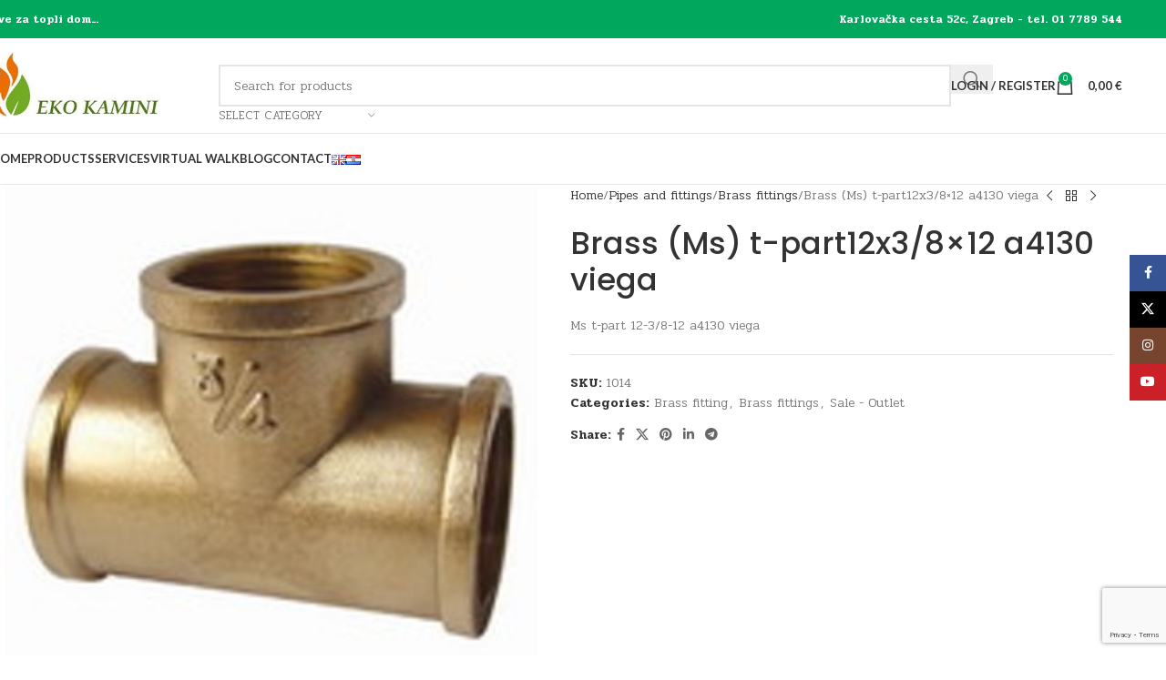

--- FILE ---
content_type: text/html; charset=UTF-8
request_url: https://ekokamini.hr/en/proizvod/brass-ms-t-part12x3-8x12-a4130-viega/
body_size: 170526
content:
<!DOCTYPE html>
<html lang="en-GB">
<head>
	<meta charset="UTF-8">
	<link rel="profile" href="https://gmpg.org/xfn/11">
	<link rel="pingback" href="https://ekokamini.hr/xmlrpc.php">

	<meta name='robots' content='index, follow, max-image-preview:large, max-snippet:-1, max-video-preview:-1' />
	<style>img:is([sizes="auto" i], [sizes^="auto," i]) { contain-intrinsic-size: 3000px 1500px }</style>
	<link rel="alternate" href="https://ekokamini.hr/en/proizvod/brass-ms-t-part12x3-8x12-a4130-viega/" hreflang="en" />
<link rel="alternate" href="https://ekokamini.hr/proizvod/mesing-ms-t-komad-12x3-8x12-a4130-viega/" hreflang="hr" />

<!-- Google Tag Manager for WordPress by gtm4wp.com -->
<script data-cfasync="false" data-pagespeed-no-defer>
	var gtm4wp_datalayer_name = "dataLayer";
	var dataLayer = dataLayer || [];
	const gtm4wp_use_sku_instead = false;
	const gtm4wp_currency = 'EUR';
	const gtm4wp_product_per_impression = false;
	const gtm4wp_clear_ecommerce = false;
</script>
<!-- End Google Tag Manager for WordPress by gtm4wp.com -->
	<!-- This site is optimized with the Yoast SEO plugin v25.7 - https://yoast.com/wordpress/plugins/seo/ -->
	<title>Brass (Ms) t-part12x3/8x12 a4130 viega - EKO KAMINI</title>
	<link rel="canonical" href="https://ekokamini.hr/en/proizvod/brass-ms-t-part12x3-8x12-a4130-viega/" />
	<meta property="og:locale" content="en_GB" />
	<meta property="og:locale:alternate" content="hr_HR" />
	<meta property="og:type" content="article" />
	<meta property="og:title" content="Brass (Ms) t-part12x3/8x12 a4130 viega - EKO KAMINI" />
	<meta property="og:description" content="Ms t-part 12-3/8-12 a4130 viega" />
	<meta property="og:url" content="https://ekokamini.hr/en/proizvod/brass-ms-t-part12x3-8x12-a4130-viega/" />
	<meta property="og:site_name" content="EKO KAMINI" />
	<meta property="article:modified_time" content="2020-10-19T06:21:09+00:00" />
	<meta property="og:image" content="https://ekokamini.hr/wp-content/uploads/2017/02/ms-t-komad-4130.jpg" />
	<meta property="og:image:width" content="300" />
	<meta property="og:image:height" content="300" />
	<meta property="og:image:type" content="image/jpeg" />
	<meta name="twitter:card" content="summary_large_image" />
	<script type="application/ld+json" class="yoast-schema-graph">{"@context":"https://schema.org","@graph":[{"@type":"WebPage","@id":"https://ekokamini.hr/en/proizvod/brass-ms-t-part12x3-8x12-a4130-viega/","url":"https://ekokamini.hr/en/proizvod/brass-ms-t-part12x3-8x12-a4130-viega/","name":"Brass (Ms) t-part12x3/8x12 a4130 viega - EKO KAMINI","isPartOf":{"@id":"https://ekokamini.hr/en/#website"},"primaryImageOfPage":{"@id":"https://ekokamini.hr/en/proizvod/brass-ms-t-part12x3-8x12-a4130-viega/#primaryimage"},"image":{"@id":"https://ekokamini.hr/en/proizvod/brass-ms-t-part12x3-8x12-a4130-viega/#primaryimage"},"thumbnailUrl":"https://ekokamini.hr/wp-content/uploads/2017/02/ms-t-komad-4130.jpg","datePublished":"2020-10-19T06:19:31+00:00","dateModified":"2020-10-19T06:21:09+00:00","breadcrumb":{"@id":"https://ekokamini.hr/en/proizvod/brass-ms-t-part12x3-8x12-a4130-viega/#breadcrumb"},"inLanguage":"en-GB","potentialAction":[{"@type":"ReadAction","target":["https://ekokamini.hr/en/proizvod/brass-ms-t-part12x3-8x12-a4130-viega/"]}]},{"@type":"ImageObject","inLanguage":"en-GB","@id":"https://ekokamini.hr/en/proizvod/brass-ms-t-part12x3-8x12-a4130-viega/#primaryimage","url":"https://ekokamini.hr/wp-content/uploads/2017/02/ms-t-komad-4130.jpg","contentUrl":"https://ekokamini.hr/wp-content/uploads/2017/02/ms-t-komad-4130.jpg","width":300,"height":300,"caption":"Ms t-komad 10-3/8\"-10 a4130 viega"},{"@type":"BreadcrumbList","@id":"https://ekokamini.hr/en/proizvod/brass-ms-t-part12x3-8x12-a4130-viega/#breadcrumb","itemListElement":[{"@type":"ListItem","position":1,"name":"Početna stranica","item":"https://ekokamini.hr/"},{"@type":"ListItem","position":2,"name":"Products","item":"https://ekokamini.hr/en/products/"},{"@type":"ListItem","position":3,"name":"Brass (Ms) t-part12x3/8&#215;12 a4130 viega"}]},{"@type":"WebSite","@id":"https://ekokamini.hr/en/#website","url":"https://ekokamini.hr/en/","name":"EKO KAMINI","description":"Sve za topli dom","potentialAction":[{"@type":"SearchAction","target":{"@type":"EntryPoint","urlTemplate":"https://ekokamini.hr/en/?s={search_term_string}"},"query-input":{"@type":"PropertyValueSpecification","valueRequired":true,"valueName":"search_term_string"}}],"inLanguage":"en-GB"}]}</script>
	<!-- / Yoast SEO plugin. -->


<link rel='dns-prefetch' href='//www.googletagmanager.com' />
<link rel='dns-prefetch' href='//fonts.googleapis.com' />
<link rel="alternate" type="application/rss+xml" title="EKO KAMINI &raquo; Feed" href="https://ekokamini.hr/en/feed/" />
<link rel="alternate" type="application/rss+xml" title="EKO KAMINI &raquo; Comments Feed" href="https://ekokamini.hr/en/comments/feed/" />
<link rel="alternate" type="application/rss+xml" title="EKO KAMINI &raquo; Brass (Ms) t-part12x3/8&#215;12 a4130 viega Comments Feed" href="https://ekokamini.hr/en/proizvod/brass-ms-t-part12x3-8x12-a4130-viega/feed/" />
<style id='safe-svg-svg-icon-style-inline-css' type='text/css'>
.safe-svg-cover{text-align:center}.safe-svg-cover .safe-svg-inside{display:inline-block;max-width:100%}.safe-svg-cover svg{fill:currentColor;height:100%;max-height:100%;max-width:100%;width:100%}

</style>
<link rel='stylesheet' id='racart-style-css' href='https://ekokamini.hr/wp-content/plugins/recover-wc-abandoned-cart/css/style.css?ver=6.8.3' type='text/css' media='all' />
<style id='woocommerce-inline-inline-css' type='text/css'>
.woocommerce form .form-row .required { visibility: visible; }
</style>
<link rel='stylesheet' id='easy-notification-bar-css' href='https://ekokamini.hr/wp-content/plugins/easy-notification-bar/assets/css/front.css?ver=1.6.1' type='text/css' media='all' />
<link rel='stylesheet' id='js_composer_front-css' href='https://ekokamini.hr/wp-content/plugins/js_composer/assets/css/js_composer.min.css?ver=8.5' type='text/css' media='all' />
<link rel='stylesheet' id='wd-style-base-css' href='https://ekokamini.hr/wp-content/themes/woodmart/css/parts/base.min.css?ver=8.2.7' type='text/css' media='all' />
<link rel='stylesheet' id='wd-helpers-wpb-elem-css' href='https://ekokamini.hr/wp-content/themes/woodmart/css/parts/helpers-wpb-elem.min.css?ver=8.2.7' type='text/css' media='all' />
<link rel='stylesheet' id='wd-lazy-loading-css' href='https://ekokamini.hr/wp-content/themes/woodmart/css/parts/opt-lazy-load.min.css?ver=8.2.7' type='text/css' media='all' />
<link rel='stylesheet' id='wd-revolution-slider-css' href='https://ekokamini.hr/wp-content/themes/woodmart/css/parts/int-rev-slider.min.css?ver=8.2.7' type='text/css' media='all' />
<link rel='stylesheet' id='wd-wpbakery-base-css' href='https://ekokamini.hr/wp-content/themes/woodmart/css/parts/int-wpb-base.min.css?ver=8.2.7' type='text/css' media='all' />
<link rel='stylesheet' id='wd-wpbakery-base-deprecated-css' href='https://ekokamini.hr/wp-content/themes/woodmart/css/parts/int-wpb-base-deprecated.min.css?ver=8.2.7' type='text/css' media='all' />
<link rel='stylesheet' id='wd-notices-fixed-css' href='https://ekokamini.hr/wp-content/themes/woodmart/css/parts/woo-opt-sticky-notices-old.min.css?ver=8.2.7' type='text/css' media='all' />
<link rel='stylesheet' id='wd-woocommerce-base-css' href='https://ekokamini.hr/wp-content/themes/woodmart/css/parts/woocommerce-base.min.css?ver=8.2.7' type='text/css' media='all' />
<link rel='stylesheet' id='wd-mod-star-rating-css' href='https://ekokamini.hr/wp-content/themes/woodmart/css/parts/mod-star-rating.min.css?ver=8.2.7' type='text/css' media='all' />
<link rel='stylesheet' id='wd-woocommerce-block-notices-css' href='https://ekokamini.hr/wp-content/themes/woodmart/css/parts/woo-mod-block-notices.min.css?ver=8.2.7' type='text/css' media='all' />
<link rel='stylesheet' id='wd-woo-mod-quantity-css' href='https://ekokamini.hr/wp-content/themes/woodmart/css/parts/woo-mod-quantity.min.css?ver=8.2.7' type='text/css' media='all' />
<link rel='stylesheet' id='wd-woo-single-prod-el-base-css' href='https://ekokamini.hr/wp-content/themes/woodmart/css/parts/woo-single-prod-el-base.min.css?ver=8.2.7' type='text/css' media='all' />
<link rel='stylesheet' id='wd-woo-mod-stock-status-css' href='https://ekokamini.hr/wp-content/themes/woodmart/css/parts/woo-mod-stock-status.min.css?ver=8.2.7' type='text/css' media='all' />
<link rel='stylesheet' id='wd-woo-mod-shop-attributes-css' href='https://ekokamini.hr/wp-content/themes/woodmart/css/parts/woo-mod-shop-attributes.min.css?ver=8.2.7' type='text/css' media='all' />
<link rel='stylesheet' id='wd-header-base-css' href='https://ekokamini.hr/wp-content/themes/woodmart/css/parts/header-base.min.css?ver=8.2.7' type='text/css' media='all' />
<link rel='stylesheet' id='wd-mod-tools-css' href='https://ekokamini.hr/wp-content/themes/woodmart/css/parts/mod-tools.min.css?ver=8.2.7' type='text/css' media='all' />
<link rel='stylesheet' id='wd-header-elements-base-css' href='https://ekokamini.hr/wp-content/themes/woodmart/css/parts/header-el-base.min.css?ver=8.2.7' type='text/css' media='all' />
<link rel='stylesheet' id='wd-header-search-css' href='https://ekokamini.hr/wp-content/themes/woodmart/css/parts/header-el-search.min.css?ver=8.2.7' type='text/css' media='all' />
<link rel='stylesheet' id='wd-header-search-form-css' href='https://ekokamini.hr/wp-content/themes/woodmart/css/parts/header-el-search-form.min.css?ver=8.2.7' type='text/css' media='all' />
<link rel='stylesheet' id='wd-wd-search-form-css' href='https://ekokamini.hr/wp-content/themes/woodmart/css/parts/wd-search-form.min.css?ver=8.2.7' type='text/css' media='all' />
<link rel='stylesheet' id='wd-wd-search-results-css' href='https://ekokamini.hr/wp-content/themes/woodmart/css/parts/wd-search-results.min.css?ver=8.2.7' type='text/css' media='all' />
<link rel='stylesheet' id='wd-wd-search-dropdown-css' href='https://ekokamini.hr/wp-content/themes/woodmart/css/parts/wd-search-dropdown.min.css?ver=8.2.7' type='text/css' media='all' />
<link rel='stylesheet' id='wd-wd-search-cat-css' href='https://ekokamini.hr/wp-content/themes/woodmart/css/parts/wd-search-cat.min.css?ver=8.2.7' type='text/css' media='all' />
<link rel='stylesheet' id='wd-header-my-account-dropdown-css' href='https://ekokamini.hr/wp-content/themes/woodmart/css/parts/header-el-my-account-dropdown.min.css?ver=8.2.7' type='text/css' media='all' />
<link rel='stylesheet' id='wd-woo-mod-login-form-css' href='https://ekokamini.hr/wp-content/themes/woodmart/css/parts/woo-mod-login-form.min.css?ver=8.2.7' type='text/css' media='all' />
<link rel='stylesheet' id='wd-header-my-account-css' href='https://ekokamini.hr/wp-content/themes/woodmart/css/parts/header-el-my-account.min.css?ver=8.2.7' type='text/css' media='all' />
<link rel='stylesheet' id='wd-header-cart-side-css' href='https://ekokamini.hr/wp-content/themes/woodmart/css/parts/header-el-cart-side.min.css?ver=8.2.7' type='text/css' media='all' />
<link rel='stylesheet' id='wd-header-cart-css' href='https://ekokamini.hr/wp-content/themes/woodmart/css/parts/header-el-cart.min.css?ver=8.2.7' type='text/css' media='all' />
<link rel='stylesheet' id='wd-widget-shopping-cart-css' href='https://ekokamini.hr/wp-content/themes/woodmart/css/parts/woo-widget-shopping-cart.min.css?ver=8.2.7' type='text/css' media='all' />
<link rel='stylesheet' id='wd-widget-product-list-css' href='https://ekokamini.hr/wp-content/themes/woodmart/css/parts/woo-widget-product-list.min.css?ver=8.2.7' type='text/css' media='all' />
<link rel='stylesheet' id='wd-header-mobile-nav-dropdown-css' href='https://ekokamini.hr/wp-content/themes/woodmart/css/parts/header-el-mobile-nav-dropdown.min.css?ver=8.2.7' type='text/css' media='all' />
<link rel='stylesheet' id='wd-page-title-css' href='https://ekokamini.hr/wp-content/themes/woodmart/css/parts/page-title.min.css?ver=8.2.7' type='text/css' media='all' />
<link rel='stylesheet' id='wd-woo-single-prod-predefined-css' href='https://ekokamini.hr/wp-content/themes/woodmart/css/parts/woo-single-prod-predefined.min.css?ver=8.2.7' type='text/css' media='all' />
<link rel='stylesheet' id='wd-woo-single-prod-and-quick-view-predefined-css' href='https://ekokamini.hr/wp-content/themes/woodmart/css/parts/woo-single-prod-and-quick-view-predefined.min.css?ver=8.2.7' type='text/css' media='all' />
<link rel='stylesheet' id='wd-woo-single-prod-el-tabs-predefined-css' href='https://ekokamini.hr/wp-content/themes/woodmart/css/parts/woo-single-prod-el-tabs-predefined.min.css?ver=8.2.7' type='text/css' media='all' />
<link rel='stylesheet' id='wd-woo-single-prod-el-gallery-css' href='https://ekokamini.hr/wp-content/themes/woodmart/css/parts/woo-single-prod-el-gallery.min.css?ver=8.2.7' type='text/css' media='all' />
<link rel='stylesheet' id='wd-swiper-css' href='https://ekokamini.hr/wp-content/themes/woodmart/css/parts/lib-swiper.min.css?ver=8.2.7' type='text/css' media='all' />
<link rel='stylesheet' id='wd-swiper-arrows-css' href='https://ekokamini.hr/wp-content/themes/woodmart/css/parts/lib-swiper-arrows.min.css?ver=8.2.7' type='text/css' media='all' />
<link rel='stylesheet' id='wd-photoswipe-css' href='https://ekokamini.hr/wp-content/themes/woodmart/css/parts/lib-photoswipe.min.css?ver=8.2.7' type='text/css' media='all' />
<link rel='stylesheet' id='wd-woo-single-prod-el-navigation-css' href='https://ekokamini.hr/wp-content/themes/woodmart/css/parts/woo-single-prod-el-navigation.min.css?ver=8.2.7' type='text/css' media='all' />
<link rel='stylesheet' id='wd-social-icons-css' href='https://ekokamini.hr/wp-content/themes/woodmart/css/parts/el-social-icons.min.css?ver=8.2.7' type='text/css' media='all' />
<link rel='stylesheet' id='wd-tabs-css' href='https://ekokamini.hr/wp-content/themes/woodmart/css/parts/el-tabs.min.css?ver=8.2.7' type='text/css' media='all' />
<link rel='stylesheet' id='wd-woo-single-prod-el-tabs-opt-layout-tabs-css' href='https://ekokamini.hr/wp-content/themes/woodmart/css/parts/woo-single-prod-el-tabs-opt-layout-tabs.min.css?ver=8.2.7' type='text/css' media='all' />
<link rel='stylesheet' id='wd-accordion-css' href='https://ekokamini.hr/wp-content/themes/woodmart/css/parts/el-accordion.min.css?ver=8.2.7' type='text/css' media='all' />
<link rel='stylesheet' id='wd-accordion-elem-wpb-css' href='https://ekokamini.hr/wp-content/themes/woodmart/css/parts/el-accordion-wpb-elem.min.css?ver=8.2.7' type='text/css' media='all' />
<link rel='stylesheet' id='wd-woo-single-prod-el-reviews-css' href='https://ekokamini.hr/wp-content/themes/woodmart/css/parts/woo-single-prod-el-reviews.min.css?ver=8.2.7' type='text/css' media='all' />
<link rel='stylesheet' id='wd-post-types-mod-comments-css' href='https://ekokamini.hr/wp-content/themes/woodmart/css/parts/post-types-mod-comments.min.css?ver=8.2.7' type='text/css' media='all' />
<link rel='stylesheet' id='wd-product-loop-css' href='https://ekokamini.hr/wp-content/themes/woodmart/css/parts/woo-product-loop.min.css?ver=8.2.7' type='text/css' media='all' />
<link rel='stylesheet' id='wd-product-loop-base-css' href='https://ekokamini.hr/wp-content/themes/woodmart/css/parts/woo-product-loop-base.min.css?ver=8.2.7' type='text/css' media='all' />
<link rel='stylesheet' id='wd-woo-mod-add-btn-replace-css' href='https://ekokamini.hr/wp-content/themes/woodmart/css/parts/woo-mod-add-btn-replace.min.css?ver=8.2.7' type='text/css' media='all' />
<link rel='stylesheet' id='wd-mod-more-description-css' href='https://ekokamini.hr/wp-content/themes/woodmart/css/parts/mod-more-description.min.css?ver=8.2.7' type='text/css' media='all' />
<link rel='stylesheet' id='wd-bordered-product-css' href='https://ekokamini.hr/wp-content/themes/woodmart/css/parts/woo-opt-bordered-product.min.css?ver=8.2.7' type='text/css' media='all' />
<link rel='stylesheet' id='wd-mfp-popup-css' href='https://ekokamini.hr/wp-content/themes/woodmart/css/parts/lib-magnific-popup.min.css?ver=8.2.7' type='text/css' media='all' />
<link rel='stylesheet' id='wd-woo-mod-product-labels-css' href='https://ekokamini.hr/wp-content/themes/woodmart/css/parts/woo-mod-product-labels.min.css?ver=8.2.7' type='text/css' media='all' />
<link rel='stylesheet' id='wd-woo-mod-product-labels-round-css' href='https://ekokamini.hr/wp-content/themes/woodmart/css/parts/woo-mod-product-labels-round.min.css?ver=8.2.7' type='text/css' media='all' />
<link rel='stylesheet' id='wd-swiper-pagin-css' href='https://ekokamini.hr/wp-content/themes/woodmart/css/parts/lib-swiper-pagin.min.css?ver=8.2.7' type='text/css' media='all' />
<link rel='stylesheet' id='wd-footer-base-css' href='https://ekokamini.hr/wp-content/themes/woodmart/css/parts/footer-base.min.css?ver=8.2.7' type='text/css' media='all' />
<link rel='stylesheet' id='wd-widget-recent-post-comments-css' href='https://ekokamini.hr/wp-content/themes/woodmart/css/parts/widget-recent-post-comments.min.css?ver=8.2.7' type='text/css' media='all' />
<link rel='stylesheet' id='wd-widget-nav-css' href='https://ekokamini.hr/wp-content/themes/woodmart/css/parts/widget-nav.min.css?ver=8.2.7' type='text/css' media='all' />
<link rel='stylesheet' id='wd-scroll-top-css' href='https://ekokamini.hr/wp-content/themes/woodmart/css/parts/opt-scrolltotop.min.css?ver=8.2.7' type='text/css' media='all' />
<link rel='stylesheet' id='wd-social-icons-styles-css' href='https://ekokamini.hr/wp-content/themes/woodmart/css/parts/el-social-styles.min.css?ver=8.2.7' type='text/css' media='all' />
<link rel='stylesheet' id='wd-sticky-social-buttons-css' href='https://ekokamini.hr/wp-content/themes/woodmart/css/parts/opt-sticky-social.min.css?ver=8.2.7' type='text/css' media='all' />
<link rel='stylesheet' id='xts-style-theme_settings_default-css' href='https://ekokamini.hr/wp-content/uploads/2025/12/xts-theme_settings_default-1765375517.css?ver=8.2.7' type='text/css' media='all' />
<link rel='stylesheet' id='xts-google-fonts-css' href='https://fonts.googleapis.com/css?family=Pridi%3A400%2C600%2C300%7CPoppins%3A400%2C600%2C500%7CLato%3A400%2C700&#038;ver=8.2.7' type='text/css' media='all' />
<script type="text/javascript" src="https://ekokamini.hr/wp-includes/js/jquery/jquery.min.js?ver=3.7.1" id="jquery-core-js"></script>
<script type="text/javascript" src="//ekokamini.hr/wp-content/plugins/revslider/sr6/assets/js/rbtools.min.js?ver=6.7.29" async id="tp-tools-js"></script>
<script type="text/javascript" src="//ekokamini.hr/wp-content/plugins/revslider/sr6/assets/js/rs6.min.js?ver=6.7.35" async id="revmin-js"></script>
<script type="text/javascript" src="https://ekokamini.hr/wp-content/plugins/woocommerce/assets/js/jquery-blockui/jquery.blockUI.min.js?ver=2.7.0-wc.10.1.0" id="jquery-blockui-js" data-wp-strategy="defer"></script>
<script type="text/javascript" id="wc-add-to-cart-js-extra">
/* <![CDATA[ */
var wc_add_to_cart_params = {"ajax_url":"\/wp-admin\/admin-ajax.php","wc_ajax_url":"\/en\/?wc-ajax=%%endpoint%%","i18n_view_cart":"View basket","cart_url":"https:\/\/ekokamini.hr\/en\/basket\/","is_cart":"","cart_redirect_after_add":"no"};
/* ]]> */
</script>
<script type="text/javascript" src="https://ekokamini.hr/wp-content/plugins/woocommerce/assets/js/frontend/add-to-cart.min.js?ver=10.1.0" id="wc-add-to-cart-js" data-wp-strategy="defer"></script>
<script type="text/javascript" src="https://ekokamini.hr/wp-content/plugins/woocommerce/assets/js/zoom/jquery.zoom.min.js?ver=1.7.21-wc.10.1.0" id="zoom-js" defer="defer" data-wp-strategy="defer"></script>
<script type="text/javascript" id="wc-single-product-js-extra">
/* <![CDATA[ */
var wc_single_product_params = {"i18n_required_rating_text":"Please select a rating","i18n_rating_options":["1 of 5 stars","2 of 5 stars","3 of 5 stars","4 of 5 stars","5 of 5 stars"],"i18n_product_gallery_trigger_text":"View full-screen image gallery","review_rating_required":"yes","flexslider":{"rtl":false,"animation":"slide","smoothHeight":true,"directionNav":false,"controlNav":"thumbnails","slideshow":false,"animationSpeed":500,"animationLoop":false,"allowOneSlide":false},"zoom_enabled":"","zoom_options":[],"photoswipe_enabled":"","photoswipe_options":{"shareEl":false,"closeOnScroll":false,"history":false,"hideAnimationDuration":0,"showAnimationDuration":0},"flexslider_enabled":""};
/* ]]> */
</script>
<script type="text/javascript" src="https://ekokamini.hr/wp-content/plugins/woocommerce/assets/js/frontend/single-product.min.js?ver=10.1.0" id="wc-single-product-js" defer="defer" data-wp-strategy="defer"></script>
<script type="text/javascript" src="https://ekokamini.hr/wp-content/plugins/woocommerce/assets/js/js-cookie/js.cookie.min.js?ver=2.1.4-wc.10.1.0" id="js-cookie-js" data-wp-strategy="defer"></script>
<script type="text/javascript" src="https://ekokamini.hr/wp-content/plugins/js_composer/assets/js/vendors/woocommerce-add-to-cart.js?ver=8.5" id="vc_woocommerce-add-to-cart-js-js"></script>

<!-- Google tag (gtag.js) snippet added by Site Kit -->
<!-- Google Analytics snippet added by Site Kit -->
<script type="text/javascript" src="https://www.googletagmanager.com/gtag/js?id=GT-T5JC7RNZ" id="google_gtagjs-js" async></script>
<script type="text/javascript" id="google_gtagjs-js-after">
/* <![CDATA[ */
window.dataLayer = window.dataLayer || [];function gtag(){dataLayer.push(arguments);}
gtag("set","linker",{"domains":["ekokamini.hr"]});
gtag("js", new Date());
gtag("set", "developer_id.dZTNiMT", true);
gtag("config", "GT-T5JC7RNZ");
 window._googlesitekit = window._googlesitekit || {}; window._googlesitekit.throttledEvents = []; window._googlesitekit.gtagEvent = (name, data) => { var key = JSON.stringify( { name, data } ); if ( !! window._googlesitekit.throttledEvents[ key ] ) { return; } window._googlesitekit.throttledEvents[ key ] = true; setTimeout( () => { delete window._googlesitekit.throttledEvents[ key ]; }, 5 ); gtag( "event", name, { ...data, event_source: "site-kit" } ); }; 
/* ]]> */
</script>
<script type="text/javascript" src="https://ekokamini.hr/wp-content/themes/woodmart/js/libs/device.min.js?ver=8.2.7" id="wd-device-library-js"></script>
<script type="text/javascript" src="https://ekokamini.hr/wp-content/themes/woodmart/js/scripts/global/scrollBar.min.js?ver=8.2.7" id="wd-scrollbar-js"></script>
<script></script><link rel="https://api.w.org/" href="https://ekokamini.hr/wp-json/" /><link rel="alternate" title="JSON" type="application/json" href="https://ekokamini.hr/wp-json/wp/v2/product/61914" /><link rel="EditURI" type="application/rsd+xml" title="RSD" href="https://ekokamini.hr/xmlrpc.php?rsd" />
<meta name="generator" content="WordPress 6.8.3" />
<meta name="generator" content="WooCommerce 10.1.0" />
<link rel='shortlink' href='https://ekokamini.hr/?p=61914' />
<link rel="alternate" title="oEmbed (JSON)" type="application/json+oembed" href="https://ekokamini.hr/wp-json/oembed/1.0/embed?url=https%3A%2F%2Fekokamini.hr%2Fen%2Fproizvod%2Fbrass-ms-t-part12x3-8x12-a4130-viega%2F" />
<link rel="alternate" title="oEmbed (XML)" type="text/xml+oembed" href="https://ekokamini.hr/wp-json/oembed/1.0/embed?url=https%3A%2F%2Fekokamini.hr%2Fen%2Fproizvod%2Fbrass-ms-t-part12x3-8x12-a4130-viega%2F&#038;format=xml" />
<meta name="generator" content="Redux 4.5.7" /><meta name="generator" content="Site Kit by Google 1.170.0" /><script>  var el_i13_login_captcha=null; var el_i13_register_captcha=null; </script>
<!-- Google Tag Manager for WordPress by gtm4wp.com -->
<!-- GTM Container placement set to manual -->
<script data-cfasync="false" data-pagespeed-no-defer>
	var dataLayer_content = {"pagePostType":"product","pagePostType2":"single-product","pagePostAuthor":"EKO KAMINI d.o.o.","productRatingCounts":[],"productAverageRating":0,"productReviewCount":0,"productType":"simple","productIsVariable":0};
	dataLayer.push( dataLayer_content );
</script>
<script data-cfasync="false" data-pagespeed-no-defer>
(function(w,d,s,l,i){w[l]=w[l]||[];w[l].push({'gtm.start':
new Date().getTime(),event:'gtm.js'});var f=d.getElementsByTagName(s)[0],
j=d.createElement(s),dl=l!='dataLayer'?'&l='+l:'';j.async=true;j.src=
'//www.googletagmanager.com/gtm.js?id='+i+dl;f.parentNode.insertBefore(j,f);
})(window,document,'script','dataLayer','GTM-5L4LP97');
</script>
<!-- End Google Tag Manager for WordPress by gtm4wp.com -->					<meta name="viewport" content="width=device-width, initial-scale=1.0, maximum-scale=1.0, user-scalable=no">
										<noscript><style>.woocommerce-product-gallery{ opacity: 1 !important; }</style></noscript>
				<script  type="text/javascript">
				!function(f,b,e,v,n,t,s){if(f.fbq)return;n=f.fbq=function(){n.callMethod?
					n.callMethod.apply(n,arguments):n.queue.push(arguments)};if(!f._fbq)f._fbq=n;
					n.push=n;n.loaded=!0;n.version='2.0';n.queue=[];t=b.createElement(e);t.async=!0;
					t.src=v;s=b.getElementsByTagName(e)[0];s.parentNode.insertBefore(t,s)}(window,
					document,'script','https://connect.facebook.net/en_US/fbevents.js');
			</script>
			<!-- WooCommerce Facebook Integration Begin -->
			<script  type="text/javascript">

				fbq('init', '947317658795835', {}, {
    "agent": "woocommerce_0-10.1.0-3.5.5"
});

				document.addEventListener( 'DOMContentLoaded', function() {
					// Insert placeholder for events injected when a product is added to the cart through AJAX.
					document.body.insertAdjacentHTML( 'beforeend', '<div class=\"wc-facebook-pixel-event-placeholder\"></div>' );
				}, false );

			</script>
			<!-- WooCommerce Facebook Integration End -->
			<meta name="generator" content="Powered by WPBakery Page Builder - drag and drop page builder for WordPress."/>
<meta name="generator" content="Powered by Slider Revolution 6.7.35 - responsive, Mobile-Friendly Slider Plugin for WordPress with comfortable drag and drop interface." />
<link rel="icon" href="https://ekokamini.hr/wp-content/uploads/2020/02/cropped-Logo-vatra-1-2-32x32.png" sizes="32x32" />
<link rel="icon" href="https://ekokamini.hr/wp-content/uploads/2020/02/cropped-Logo-vatra-1-2-192x192.png" sizes="192x192" />
<link rel="apple-touch-icon" href="https://ekokamini.hr/wp-content/uploads/2020/02/cropped-Logo-vatra-1-2-180x180.png" />
<meta name="msapplication-TileImage" content="https://ekokamini.hr/wp-content/uploads/2020/02/cropped-Logo-vatra-1-2-270x270.png" />
<script>function setREVStartSize(e){
			//window.requestAnimationFrame(function() {
				window.RSIW = window.RSIW===undefined ? window.innerWidth : window.RSIW;
				window.RSIH = window.RSIH===undefined ? window.innerHeight : window.RSIH;
				try {
					var pw = document.getElementById(e.c).parentNode.offsetWidth,
						newh;
					pw = pw===0 || isNaN(pw) || (e.l=="fullwidth" || e.layout=="fullwidth") ? window.RSIW : pw;
					e.tabw = e.tabw===undefined ? 0 : parseInt(e.tabw);
					e.thumbw = e.thumbw===undefined ? 0 : parseInt(e.thumbw);
					e.tabh = e.tabh===undefined ? 0 : parseInt(e.tabh);
					e.thumbh = e.thumbh===undefined ? 0 : parseInt(e.thumbh);
					e.tabhide = e.tabhide===undefined ? 0 : parseInt(e.tabhide);
					e.thumbhide = e.thumbhide===undefined ? 0 : parseInt(e.thumbhide);
					e.mh = e.mh===undefined || e.mh=="" || e.mh==="auto" ? 0 : parseInt(e.mh,0);
					if(e.layout==="fullscreen" || e.l==="fullscreen")
						newh = Math.max(e.mh,window.RSIH);
					else{
						e.gw = Array.isArray(e.gw) ? e.gw : [e.gw];
						for (var i in e.rl) if (e.gw[i]===undefined || e.gw[i]===0) e.gw[i] = e.gw[i-1];
						e.gh = e.el===undefined || e.el==="" || (Array.isArray(e.el) && e.el.length==0)? e.gh : e.el;
						e.gh = Array.isArray(e.gh) ? e.gh : [e.gh];
						for (var i in e.rl) if (e.gh[i]===undefined || e.gh[i]===0) e.gh[i] = e.gh[i-1];
											
						var nl = new Array(e.rl.length),
							ix = 0,
							sl;
						e.tabw = e.tabhide>=pw ? 0 : e.tabw;
						e.thumbw = e.thumbhide>=pw ? 0 : e.thumbw;
						e.tabh = e.tabhide>=pw ? 0 : e.tabh;
						e.thumbh = e.thumbhide>=pw ? 0 : e.thumbh;
						for (var i in e.rl) nl[i] = e.rl[i]<window.RSIW ? 0 : e.rl[i];
						sl = nl[0];
						for (var i in nl) if (sl>nl[i] && nl[i]>0) { sl = nl[i]; ix=i;}
						var m = pw>(e.gw[ix]+e.tabw+e.thumbw) ? 1 : (pw-(e.tabw+e.thumbw)) / (e.gw[ix]);
						newh =  (e.gh[ix] * m) + (e.tabh + e.thumbh);
					}
					var el = document.getElementById(e.c);
					if (el!==null && el) el.style.height = newh+"px";
					el = document.getElementById(e.c+"_wrapper");
					if (el!==null && el) {
						el.style.height = newh+"px";
						el.style.display = "block";
					}
				} catch(e){
					console.log("Failure at Presize of Slider:" + e)
				}
			//});
		  };</script>
		<style type="text/css" id="wp-custom-css">
			.woocommerce span.onsale{
	display:none;
}
		</style>
		<style>
		
		</style><noscript><style> .wpb_animate_when_almost_visible { opacity: 1; }</style></noscript>			<style id="wd-style-header_266767-css" data-type="wd-style-header_266767">
				:root{
	--wd-top-bar-h: 42px;
	--wd-top-bar-sm-h: 40px;
	--wd-top-bar-sticky-h: .00001px;
	--wd-top-bar-brd-w: .00001px;

	--wd-header-general-h: 104px;
	--wd-header-general-sm-h: 60px;
	--wd-header-general-sticky-h: .00001px;
	--wd-header-general-brd-w: 1px;

	--wd-header-bottom-h: 55px;
	--wd-header-bottom-sm-h: .00001px;
	--wd-header-bottom-sticky-h: .00001px;
	--wd-header-bottom-brd-w: 1px;

	--wd-header-clone-h: .00001px;

	--wd-header-brd-w: calc(var(--wd-top-bar-brd-w) + var(--wd-header-general-brd-w) + var(--wd-header-bottom-brd-w));
	--wd-header-h: calc(var(--wd-top-bar-h) + var(--wd-header-general-h) + var(--wd-header-bottom-h) + var(--wd-header-brd-w));
	--wd-header-sticky-h: calc(var(--wd-top-bar-sticky-h) + var(--wd-header-general-sticky-h) + var(--wd-header-bottom-sticky-h) + var(--wd-header-clone-h) + var(--wd-header-brd-w));
	--wd-header-sm-h: calc(var(--wd-top-bar-sm-h) + var(--wd-header-general-sm-h) + var(--wd-header-bottom-sm-h) + var(--wd-header-brd-w));
}

.whb-top-bar .wd-dropdown {
	margin-top: 1px;
}

.whb-top-bar .wd-dropdown:after {
	height: 11px;
}




:root:has(.whb-general-header.whb-border-boxed) {
	--wd-header-general-brd-w: .00001px;
}

@media (max-width: 1024px) {
:root:has(.whb-general-header.whb-hidden-mobile) {
	--wd-header-general-brd-w: .00001px;
}
}

:root:has(.whb-header-bottom.whb-border-boxed) {
	--wd-header-bottom-brd-w: .00001px;
}

@media (max-width: 1024px) {
:root:has(.whb-header-bottom.whb-hidden-mobile) {
	--wd-header-bottom-brd-w: .00001px;
}
}

.whb-header-bottom .wd-dropdown {
	margin-top: 7.5px;
}

.whb-header-bottom .wd-dropdown:after {
	height: 17.5px;
}



		
.whb-top-bar {
	background-color: rgba(1, 167, 93, 1);
}

.whb-duljtjrl87kj7pmuut6b form.searchform {
	--wd-form-height: 46px;
}
.whb-general-header {
	border-color: rgba(129, 129, 129, 0.2);border-bottom-width: 1px;border-bottom-style: solid;
}

.whb-header-bottom {
	border-color: rgba(129, 129, 129, 0.18);border-bottom-width: 1px;border-bottom-style: solid;
}
			</style>
			</head>

<body class="wp-singular product-template-default single single-product postid-61914 wp-theme-woodmart theme-woodmart woocommerce woocommerce-page woocommerce-no-js wrapper-full-width  categories-accordion-on woodmart-ajax-shop-on notifications-sticky wpb-js-composer js-comp-ver-8.5 vc_responsive">
			<script type="text/javascript" id="wd-flicker-fix">// Flicker fix.</script>
<!-- GTM Container placement set to manual -->
<!-- Google Tag Manager (noscript) -->
				<noscript><iframe src="https://www.googletagmanager.com/ns.html?id=GTM-5L4LP97" height="0" width="0" style="display:none;visibility:hidden" aria-hidden="true"></iframe></noscript>
<!-- End Google Tag Manager (noscript) -->	
	
	<div class="wd-page-wrapper website-wrapper">
									<header class="whb-header whb-header_266767 whb-sticky-shadow whb-scroll-stick whb-sticky-real">
					<div class="whb-main-header">
	
<div class="whb-row whb-top-bar whb-not-sticky-row whb-with-bg whb-without-border whb-color-dark whb-flex-flex-middle">
	<div class="container">
		<div class="whb-flex-row whb-top-bar-inner">
			<div class="whb-column whb-col-left whb-column5 whb-visible-lg">
	
<div class="wd-header-text reset-last-child whb-6l5y1eay522jehk73pi2"><strong><span style="color: #ffffff;">Sve za topli dom…</span></strong></div>
</div>
<div class="whb-column whb-col-center whb-column6 whb-visible-lg whb-empty-column">
	</div>
<div class="whb-column whb-col-right whb-column7 whb-visible-lg">
	
<div class="wd-header-text reset-last-child whb-uvswkio4tzwb92kwchw1"><span style="color: #ffffff;"><strong>Karlovačka cesta 52c, Zagreb - tel. 01 7789 544</strong></span></div>
</div>
<div class="whb-column whb-col-mobile whb-column_mobile1 whb-hidden-lg">
	
<div class="wd-header-text reset-last-child whb-jjeyslx3nmz9t1kcvu39"><span style="color: #ffffff;"><strong>Karlovačka cesta 52c, Zagreb - tel. 01 7789 544</strong></span></div>
</div>
		</div>
	</div>
</div>

<div class="whb-row whb-general-header whb-not-sticky-row whb-without-bg whb-border-fullwidth whb-color-dark whb-flex-flex-middle">
	<div class="container">
		<div class="whb-flex-row whb-general-header-inner">
			<div class="whb-column whb-col-left whb-column8 whb-visible-lg">
	<div class="site-logo whb-250rtwdwz5p8e5b7tpw0">
	<a href="https://ekokamini.hr/en/" class="wd-logo wd-main-logo" rel="home" aria-label="Site logo">
		<img src="https://ekokamini.hr/wp-content/uploads/2020/07/Eko-kamini-logo.jpg" alt="EKO KAMINI" style="max-width: 250px;" loading="lazy" />	</a>
	</div>
</div>
<div class="whb-column whb-col-center whb-column9 whb-visible-lg">
	<div class="wd-search-form  wd-header-search-form wd-display-form whb-duljtjrl87kj7pmuut6b">

<form role="search" method="get" class="searchform  wd-with-cat wd-style-with-bg wd-cat-style-bordered woodmart-ajax-search" action="https://ekokamini.hr/en/"  data-thumbnail="1" data-price="1" data-post_type="product" data-count="20" data-sku="0" data-symbols_count="3" data-include_cat_search="no" autocomplete="off">
	<input type="text" class="s" placeholder="Search for products" value="" name="s" aria-label="Search" title="Search for products" required/>
	<input type="hidden" name="post_type" value="product">

	<span class="wd-clear-search wd-hide"></span>

						<div class="wd-search-cat wd-event-click wd-scroll">
				<input type="hidden" name="product_cat" value="0">
				<a href="#" rel="nofollow" data-val="0">
					<span>
						Select category					</span>
				</a>
				<div class="wd-dropdown wd-dropdown-search-cat wd-dropdown-menu wd-scroll-content wd-design-default">
					<ul class="wd-sub-menu">
						<li style="display:none;"><a href="#" data-val="0">Select category</a></li>
							<li class="cat-item cat-item-569"><a class="pf-value" href="https://ekokamini.hr/en/proizvodi/boiler-and-furnaces/" data-val="boiler-and-furnaces" data-title="Boilers and furnaces" >Boilers and furnaces</a>
<ul class='children'>
	<li class="cat-item cat-item-583"><a class="pf-value" href="https://ekokamini.hr/en/proizvodi/boiler-and-furnaces/boiler-room-equipment/" data-val="boiler-room-equipment" data-title="Boiler room equipment" >Boiler room equipment</a>
	<ul class='children'>
	<li class="cat-item cat-item-611"><a class="pf-value" href="https://ekokamini.hr/en/proizvodi/boiler-and-furnaces/boiler-room-equipment/air-and-vacuum-regulators/" data-val="air-and-vacuum-regulators" data-title="Air and vacuum regulators" >Air and vacuum regulators</a>
</li>
	<li class="cat-item cat-item-589"><a class="pf-value" href="https://ekokamini.hr/en/proizvodi/boiler-and-furnaces/boiler-room-equipment/brass-fitting/" data-val="brass-fitting" data-title="Brass fitting" >Brass fitting</a>
</li>
	<li class="cat-item cat-item-585"><a class="pf-value" href="https://ekokamini.hr/en/proizvodi/boiler-and-furnaces/boiler-room-equipment/copper-pipes-and-fittings/" data-val="copper-pipes-and-fittings" data-title="Copper pipes and fittings" >Copper pipes and fittings</a>
</li>
	<li class="cat-item cat-item-613"><a class="pf-value" href="https://ekokamini.hr/en/proizvodi/boiler-and-furnaces/boiler-room-equipment/flue-systems/" data-val="flue-systems" data-title="Flue systems" >Flue systems</a>
</li>
	<li class="cat-item cat-item-591"><a class="pf-value" href="https://ekokamini.hr/en/proizvodi/boiler-and-furnaces/boiler-room-equipment/galvanized-fitting/" data-val="galvanized-fitting" data-title="Galvanized fitting" >Galvanized fitting</a>
</li>
	<li class="cat-item cat-item-599"><a class="pf-value" href="https://ekokamini.hr/en/proizvodi/boiler-and-furnaces/boiler-room-equipment/heat-exchangers/" data-val="heat-exchangers" data-title="Heat exchangers" >Heat exchangers</a>
</li>
	<li class="cat-item cat-item-593"><a class="pf-value" href="https://ekokamini.hr/en/proizvodi/boiler-and-furnaces/boiler-room-equipment/storage-tanks/" data-val="storage-tanks" data-title="Heat storage tanks" >Heat storage tanks</a>
</li>
	<li class="cat-item cat-item-605"><a class="pf-value" href="https://ekokamini.hr/en/proizvodi/boiler-and-furnaces/boiler-room-equipment/heating-regulation-and-motor-drives/" data-val="heating-regulation-and-motor-drives" data-title="Heating regulation and motor drives" >Heating regulation and motor drives</a>
</li>
	<li class="cat-item cat-item-601"><a class="pf-value" href="https://ekokamini.hr/en/proizvodi/boiler-and-furnaces/boiler-room-equipment/mixing-and-thermal-valves/" data-val="mixing-and-thermal-valves" data-title="Mixing and thermal valves" >Mixing and thermal valves</a>
</li>
	<li class="cat-item cat-item-587"><a class="pf-value" href="https://ekokamini.hr/en/proizvodi/boiler-and-furnaces/boiler-room-equipment/other-heating/" data-val="other-heating" data-title="Other (Heating)" >Other (Heating)</a>
</li>
	<li class="cat-item cat-item-603"><a class="pf-value" href="https://ekokamini.hr/en/proizvodi/boiler-and-furnaces/boiler-room-equipment/pump-groups-and-stations/" data-val="pump-groups-and-stations" data-title="Pump groups and stations" >Pump groups and stations</a>
</li>
	<li class="cat-item cat-item-607"><a class="pf-value" href="https://ekokamini.hr/en/proizvodi/boiler-and-furnaces/boiler-room-equipment/thermometers-and-manometers/" data-val="thermometers-and-manometers" data-title="Thermometers and manometers" >Thermometers and manometers</a>
</li>
	</ul>
</li>
	<li class="cat-item cat-item-581"><a class="pf-value" href="https://ekokamini.hr/en/proizvodi/boiler-and-furnaces/maintenance-of-boilers-and-chimneys/" data-val="maintenance-of-boilers-and-chimneys" data-title="Maintenance of boilers and chimneys" >Maintenance of boilers and chimneys</a>
</li>
	<li class="cat-item cat-item-579"><a class="pf-value" href="https://ekokamini.hr/en/proizvodi/boiler-and-furnaces/oil-and-gas-boilers/" data-val="oil-and-gas-boilers" data-title="Oil and gas boilers" >Oil and gas boilers</a>
</li>
	<li class="cat-item cat-item-575"><a class="pf-value" href="https://ekokamini.hr/en/proizvodi/boiler-and-furnaces/pellet-boilers-and-furnaces/" data-val="pellet-boilers-and-furnaces" data-title="Pellet boilers and furnaces" >Pellet boilers and furnaces</a>
</li>
	<li class="cat-item cat-item-2852"><a class="pf-value" href="https://ekokamini.hr/en/proizvodi/boiler-and-furnaces/pellet-boilers-for-central-heating/" data-val="pellet-boilers-for-central-heating" data-title="Pellet boilers for central heating" >Pellet boilers for central heating</a>
</li>
	<li class="cat-item cat-item-1848"><a class="pf-value" href="https://ekokamini.hr/en/proizvodi/boiler-and-furnaces/pellet-stoves-and-fireplaces/" data-val="pellet-stoves-and-fireplaces" data-title="Pellet stoves and fireplaces" >Pellet stoves and fireplaces</a>
</li>
	<li class="cat-item cat-item-2850"><a class="pf-value" href="https://ekokamini.hr/en/proizvodi/boiler-and-furnaces/spare-parts-for-boilers-and-burners/" data-val="spare-parts-for-boilers-and-burners" data-title="Spare parts for boilers and burners" >Spare parts for boilers and burners</a>
</li>
	<li class="cat-item cat-item-573"><a class="pf-value" href="https://ekokamini.hr/en/proizvodi/boiler-and-furnaces/wood-boilers-and-furnaces/" data-val="wood-boilers-and-furnaces" data-title="Wood boilers and furnaces" >Wood boilers and furnaces</a>
</li>
	<li class="cat-item cat-item-577"><a class="pf-value" href="https://ekokamini.hr/en/proizvodi/boiler-and-furnaces/wood-stoves/" data-val="wood-stoves" data-title="Wood stoves" >Wood stoves</a>
</li>
</ul>
</li>
	<li class="cat-item cat-item-745"><a class="pf-value" href="https://ekokamini.hr/en/proizvodi/convectors/" data-val="convectors" data-title="Convectors" >Convectors</a>
<ul class='children'>
	<li class="cat-item cat-item-4608"><a class="pf-value" href="https://ekokamini.hr/en/proizvodi/convectors/floor-convectors/" data-val="floor-convectors" data-title="Floor convectors" >Floor convectors</a>
</li>
	<li class="cat-item cat-item-3791"><a class="pf-value" href="https://ekokamini.hr/en/proizvodi/convectors/freestanding-convectors/" data-val="freestanding-convectors" data-title="Freestanding convectors" >Freestanding convectors</a>
</li>
</ul>
</li>
	<li class="cat-item cat-item-753"><a class="pf-value" href="https://ekokamini.hr/en/proizvodi/electric-smart-devices/" data-val="electric-smart-devices" data-title="Electric smart devices" >Electric smart devices</a>
<ul class='children'>
	<li class="cat-item cat-item-759"><a class="pf-value" href="https://ekokamini.hr/en/proizvodi/electric-smart-devices/heat-regulation-and-smart-devices/" data-val="heat-regulation-and-smart-devices" data-title="Heat regulation and smart devices" >Heat regulation and smart devices</a>
</li>
	<li class="cat-item cat-item-757"><a class="pf-value" href="https://ekokamini.hr/en/proizvodi/electric-smart-devices/heaters/" data-val="heaters" data-title="Heaters" >Heaters</a>
</li>
	<li class="cat-item cat-item-755"><a class="pf-value" href="https://ekokamini.hr/en/proizvodi/electric-smart-devices/room-thermostats/" data-val="room-thermostats" data-title="Room thermostats" >Room thermostats</a>
</li>
</ul>
</li>
	<li class="cat-item cat-item-615"><a class="pf-value" href="https://ekokamini.hr/en/proizvodi/fireplaces/" data-val="fireplaces" data-title="Fireplaces" >Fireplaces</a>
<ul class='children'>
	<li class="cat-item cat-item-617"><a class="pf-value" href="https://ekokamini.hr/en/proizvodi/fireplaces/hanging-wood-fireplaces/" data-val="hanging-wood-fireplaces" data-title="Hanging wood fireplaces" >Hanging wood fireplaces</a>
</li>
</ul>
</li>
	<li class="cat-item cat-item-659"><a class="pf-value" href="https://ekokamini.hr/en/proizvodi/flue-systems/" data-val="flue-systems" data-title="Flue systems" >Flue systems</a>
<ul class='children'>
	<li class="cat-item cat-item-665"><a class="pf-value" href="https://ekokamini.hr/en/proizvodi/flue-systems/flue-systems-for-condensing-boilers/" data-val="flue-systems-for-condensing-boilers" data-title="Flue systems for condensing boilers" >Flue systems for condensing boilers</a>
	<ul class='children'>
	<li class="cat-item cat-item-675"><a class="pf-value" href="https://ekokamini.hr/en/proizvodi/flue-systems/flue-systems-for-condensing-boilers/cascade-160mm-pp-for-condensing-boilers/" data-val="cascade-160mm-pp-for-condensing-boilers" data-title="Cascade 160mm; PP; for condensing boilers" >Cascade 160mm; PP; for condensing boilers</a>
</li>
	<li class="cat-item cat-item-691"><a class="pf-value" href="https://ekokamini.hr/en/proizvodi/flue-systems/flue-systems-for-condensing-boilers/flexible-flue-system-regoflex-fi-125/" data-val="flexible-flue-system-regoflex-fi-125" data-title="Flexible flue system REGOFLEX fi 125" >Flexible flue system REGOFLEX fi 125</a>
</li>
	<li class="cat-item cat-item-685"><a class="pf-value" href="https://ekokamini.hr/en/proizvodi/flue-systems/flue-systems-for-condensing-boilers/flexible-flue-system-regoflex-fi-60/" data-val="flexible-flue-system-regoflex-fi-60" data-title="Flexible flue system Regoflex fi 60" >Flexible flue system Regoflex fi 60</a>
</li>
	<li class="cat-item cat-item-687"><a class="pf-value" href="https://ekokamini.hr/en/proizvodi/flue-systems/flue-systems-for-condensing-boilers/flexible-flue-system-regoflex-fi-80/" data-val="flexible-flue-system-regoflex-fi-80" data-title="Flexible flue system REGOFLEX fi 80" >Flexible flue system REGOFLEX fi 80</a>
</li>
	<li class="cat-item cat-item-689"><a class="pf-value" href="https://ekokamini.hr/en/proizvodi/flue-systems/flue-systems-for-condensing-boilers/flexible-flue-systemregoflex-fi-100/" data-val="flexible-flue-systemregoflex-fi-100" data-title="Flexible flue systemREGOFLEX fi 100" >Flexible flue systemREGOFLEX fi 100</a>
</li>
	<li class="cat-item cat-item-671"><a class="pf-value" href="https://ekokamini.hr/en/proizvodi/flue-systems/flue-systems-for-condensing-boilers/flue-pipes-and-fittings-100-pp/" data-val="flue-pipes-and-fittings-100-pp" data-title="Flue pipes and fittings 100; PP" >Flue pipes and fittings 100; PP</a>
</li>
	<li class="cat-item cat-item-673"><a class="pf-value" href="https://ekokamini.hr/en/proizvodi/flue-systems/flue-systems-for-condensing-boilers/flue-pipes-and-fittings-125-pp/" data-val="flue-pipes-and-fittings-125-pp" data-title="Flue pipes and fittings 125; PP" >Flue pipes and fittings 125; PP</a>
</li>
	<li class="cat-item cat-item-667"><a class="pf-value" href="https://ekokamini.hr/en/proizvodi/flue-systems/flue-systems-for-condensing-boilers/flue-pipes-and-fittings-60-pp/" data-val="flue-pipes-and-fittings-60-pp" data-title="Flue pipes and fittings 60; PP" >Flue pipes and fittings 60; PP</a>
</li>
	<li class="cat-item cat-item-679"><a class="pf-value" href="https://ekokamini.hr/en/proizvodi/flue-systems/flue-systems-for-condensing-boilers/flue-pipes-and-fittings-60-100-pp-pp/" data-val="flue-pipes-and-fittings-60-100-pp-pp" data-title="Flue pipes and fittings 60/100; PP/PP" >Flue pipes and fittings 60/100; PP/PP</a>
</li>
	<li class="cat-item cat-item-677"><a class="pf-value" href="https://ekokamini.hr/en/proizvodi/flue-systems/flue-systems-for-condensing-boilers/flue-pipes-and-fittings-60-100-pp-sheet-metal/" data-val="flue-pipes-and-fittings-60-100-pp-sheet-metal" data-title="Flue pipes and fittings 60/100; PP/sheet metal" >Flue pipes and fittings 60/100; PP/sheet metal</a>
</li>
	<li class="cat-item cat-item-669"><a class="pf-value" href="https://ekokamini.hr/en/proizvodi/flue-systems/flue-systems-for-condensing-boilers/flue-pipes-and-fittings-80-pp/" data-val="flue-pipes-and-fittings-80-pp" data-title="Flue pipes and fittings 80; PP" >Flue pipes and fittings 80; PP</a>
</li>
	<li class="cat-item cat-item-683"><a class="pf-value" href="https://ekokamini.hr/en/proizvodi/flue-systems/flue-systems-for-condensing-boilers/flue-pipes-and-fittings-80-125-pp-pp/" data-val="flue-pipes-and-fittings-80-125-pp-pp" data-title="Flue pipes and fittings 80/125; PP/PP" >Flue pipes and fittings 80/125; PP/PP</a>
</li>
	<li class="cat-item cat-item-681"><a class="pf-value" href="https://ekokamini.hr/en/proizvodi/flue-systems/flue-systems-for-condensing-boilers/flue-pipes-and-fittings-80-125-pp-sheet-metal/" data-val="flue-pipes-and-fittings-80-125-pp-sheet-metal" data-title="Flue pipes and fittings 80/125; PP/sheet metal" >Flue pipes and fittings 80/125; PP/sheet metal</a>
</li>
	<li class="cat-item cat-item-695"><a class="pf-value" href="https://ekokamini.hr/en/proizvodi/flue-systems/flue-systems-for-condensing-boilers/other/" data-val="other" data-title="Other" >Other</a>
</li>
	<li class="cat-item cat-item-693"><a class="pf-value" href="https://ekokamini.hr/en/proizvodi/flue-systems/flue-systems-for-condensing-boilers/stainless-steel-flue-system-80-125-pph-a-inox/" data-val="stainless-steel-flue-system-80-125-pph-a-inox" data-title="Stainless steel flue system 80/125; PPH-A/Inox" >Stainless steel flue system 80/125; PPH-A/Inox</a>
</li>
	</ul>
</li>
	<li class="cat-item cat-item-661"><a class="pf-value" href="https://ekokamini.hr/en/proizvodi/flue-systems/flue-systems-for-facade-turbo-boilers/" data-val="flue-systems-for-facade-turbo-boilers" data-title="Flue systems for facade/turbo boilers" >Flue systems for facade/turbo boilers</a>
	<ul class='children'>
	<li class="cat-item cat-item-2221"><a class="pf-value" href="https://ekokamini.hr/en/proizvodi/flue-systems/flue-systems-for-facade-turbo-boilers/flue-pipes-and-fittings-100-al/" data-val="flue-pipes-and-fittings-100-al" data-title="Flue pipes and fittings 100 Al" >Flue pipes and fittings 100 Al</a>
</li>
	<li class="cat-item cat-item-2211"><a class="pf-value" href="https://ekokamini.hr/en/proizvodi/flue-systems/flue-systems-for-facade-turbo-boilers/flue-pipes-and-fittings-60-al/" data-val="flue-pipes-and-fittings-60-al" data-title="Flue pipes and fittings 60 Al" >Flue pipes and fittings 60 Al</a>
</li>
	<li class="cat-item cat-item-663"><a class="pf-value" href="https://ekokamini.hr/en/proizvodi/flue-systems/flue-systems-for-facade-turbo-boilers/flue-pipes-and-fittings-60-100-al-fe-al-al/" data-val="flue-pipes-and-fittings-60-100-al-fe-al-al" data-title="Flue pipes and fittings 60/100; Al/Fe - Al/Al" >Flue pipes and fittings 60/100; Al/Fe &#8211; Al/Al</a>
</li>
	<li class="cat-item cat-item-2234"><a class="pf-value" href="https://ekokamini.hr/en/proizvodi/flue-systems/flue-systems-for-facade-turbo-boilers/flue-pipes-and-fittings-60-100-plastic-al/" data-val="flue-pipes-and-fittings-60-100-plastic-al" data-title="Flue pipes and fittings 60/100; plastic/Al" >Flue pipes and fittings 60/100; plastic/Al</a>
</li>
	<li class="cat-item cat-item-2122"><a class="pf-value" href="https://ekokamini.hr/en/proizvodi/flue-systems/flue-systems-for-facade-turbo-boilers/flue-pipes-and-fittings-80-125-al-fe-al-al/" data-val="flue-pipes-and-fittings-80-125-al-fe-al-al" data-title="Flue pipes and fittings 80/125; Al/Fe - Al/Al" >Flue pipes and fittings 80/125; Al/Fe &#8211; Al/Al</a>
</li>
	<li class="cat-item cat-item-2148"><a class="pf-value" href="https://ekokamini.hr/en/proizvodi/flue-systems/flue-systems-for-facade-turbo-boilers/flue-pipes-and-fittings-for-systems-with-separate-air-intake-80/" data-val="flue-pipes-and-fittings-for-systems-with-separate-air-intake-80" data-title="Flue pipes and fittings for systems with separate air intake 80" >Flue pipes and fittings for systems with separate air intake 80</a>
</li>
	</ul>
</li>
</ul>
</li>
	<li class="cat-item cat-item-747"><a class="pf-value" href="https://ekokamini.hr/en/proizvodi/heat-accumulators-and-boilers/" data-val="heat-accumulators-and-boilers" data-title="Heat accumulators and boilers" >Heat accumulators and boilers</a>
<ul class='children'>
	<li class="cat-item cat-item-751"><a class="pf-value" href="https://ekokamini.hr/en/proizvodi/heat-accumulators-and-boilers/heat-storage-tanks/" data-val="heat-storage-tanks" data-title="Heat storage tanks" >Heat storage tanks</a>
</li>
</ul>
</li>
	<li class="cat-item cat-item-181"><a class="pf-value" href="https://ekokamini.hr/en/proizvodi/other/" data-val="other" data-title="Other" >Other</a>
</li>
	<li class="cat-item cat-item-649"><a class="pf-value" href="https://ekokamini.hr/en/proizvodi/pipes-and-fittings/" data-val="pipes-and-fittings" data-title="Pipes and fittings" >Pipes and fittings</a>
<ul class='children'>
	<li class="cat-item cat-item-653"><a class="pf-value" href="https://ekokamini.hr/en/proizvodi/pipes-and-fittings/brass-fittings/" data-val="brass-fittings" data-title="Brass fittings" >Brass fittings</a>
</li>
	<li class="cat-item cat-item-651"><a class="pf-value" href="https://ekokamini.hr/en/proizvodi/pipes-and-fittings/copper-pipes-and-fittings/" data-val="copper-pipes-and-fittings" data-title="Copper pipes and fittings" >Copper pipes and fittings</a>
</li>
	<li class="cat-item cat-item-655"><a class="pf-value" href="https://ekokamini.hr/en/proizvodi/pipes-and-fittings/galvanized-pipes-and-fittings/" data-val="galvanized-pipes-and-fittings" data-title="Galvanized pipes and fittings" >Galvanized pipes and fittings</a>
</li>
	<li class="cat-item cat-item-657"><a class="pf-value" href="https://ekokamini.hr/en/proizvodi/pipes-and-fittings/ppr-water-pipes-and-fittings/" data-val="ppr-water-pipes-and-fittings" data-title="PPR water pipes and fittings" >PPR water pipes and fittings</a>
</li>
</ul>
</li>
	<li class="cat-item cat-item-731"><a class="pf-value" href="https://ekokamini.hr/en/proizvodi/radiators/" data-val="radiators" data-title="Radiators" >Radiators</a>
<ul class='children'>
	<li class="cat-item cat-item-737"><a class="pf-value" href="https://ekokamini.hr/en/proizvodi/radiators/bathroom-radiators/" data-val="bathroom-radiators" data-title="Bathroom radiators" >Bathroom radiators</a>
</li>
	<li class="cat-item cat-item-743"><a class="pf-value" href="https://ekokamini.hr/en/proizvodi/radiators/radiator-equipment/" data-val="radiator-equipment" data-title="Radiator equipment" >Radiator equipment</a>
</li>
</ul>
</li>
	<li class="cat-item cat-item-835"><a class="pf-value" href="https://ekokamini.hr/en/proizvodi/sale-outlet/" data-val="sale-outlet" data-title="Sale - Outlet" >Sale &#8211; Outlet</a>
</li>
	<li class="cat-item cat-item-763"><a class="pf-value" href="https://ekokamini.hr/en/proizvodi/sanitary-and-food-industry-equipment/" data-val="sanitary-and-food-industry-equipment" data-title="Sanitary and food industry equipment" >Sanitary and food industry equipment</a>
<ul class='children'>
	<li class="cat-item cat-item-775"><a class="pf-value" href="https://ekokamini.hr/en/proizvodi/sanitary-and-food-industry-equipment/antivandal-sanitary-program/" data-val="antivandal-sanitary-program" data-title="Antivandal sanitary program" >Antivandal sanitary program</a>
</li>
	<li class="cat-item cat-item-2811"><a class="pf-value" href="https://ekokamini.hr/en/proizvodi/sanitary-and-food-industry-equipment/coin-machines/" data-val="coin-machines" data-title="Coin machines" >Coin machines</a>
</li>
	<li class="cat-item cat-item-787"><a class="pf-value" href="https://ekokamini.hr/en/proizvodi/sanitary-and-food-industry-equipment/disinfection-devices/" data-val="disinfection-devices" data-title="Disinfection devices" >Disinfection devices</a>
</li>
	<li class="cat-item cat-item-767"><a class="pf-value" href="https://ekokamini.hr/en/proizvodi/sanitary-and-food-industry-equipment/drinking-water-fountains/" data-val="drinking-water-fountains" data-title="Drinking water fountains" >Drinking water fountains</a>
</li>
	<li class="cat-item cat-item-773"><a class="pf-value" href="https://ekokamini.hr/en/proizvodi/sanitary-and-food-industry-equipment/dryers-for-clothes-and-shoes/" data-val="dryers-for-clothes-and-shoes" data-title="Dryers for clothing and shoes" >Dryers for clothing and shoes</a>
</li>
	<li class="cat-item cat-item-765"><a class="pf-value" href="https://ekokamini.hr/en/proizvodi/sanitary-and-food-industry-equipment/equipment-for-food-industry/" data-val="equipment-for-food-industry" data-title="Equipment for food industry" >Equipment for food industry</a>
</li>
	<li class="cat-item cat-item-2815"><a class="pf-value" href="https://ekokamini.hr/en/proizvodi/sanitary-and-food-industry-equipment/other-en/" data-val="other-en" data-title="Other" >Other</a>
</li>
	<li class="cat-item cat-item-781"><a class="pf-value" href="https://ekokamini.hr/en/proizvodi/sanitary-and-food-industry-equipment/passage-control-ramps/" data-val="passage-control-ramps" data-title="Passage control - ramps" >Passage control &#8211; ramps</a>
</li>
	<li class="cat-item cat-item-785"><a class="pf-value" href="https://ekokamini.hr/en/proizvodi/sanitary-and-food-industry-equipment/sensor-taps-and-mixers/" data-val="sensor-taps-and-mixers" data-title="Sensor taps and mixers" >Sensor taps and mixers</a>
</li>
	<li class="cat-item cat-item-777"><a class="pf-value" href="https://ekokamini.hr/en/proizvodi/sanitary-and-food-industry-equipment/showers-and-equipment/" data-val="showers-and-equipment" data-title="Showers and equipment" >Showers and equipment</a>
</li>
	<li class="cat-item cat-item-771"><a class="pf-value" href="https://ekokamini.hr/en/proizvodi/sanitary-and-food-industry-equipment/sinks-and-troughs/" data-val="sinks-and-troughs" data-title="Sinks and troughs" >Sinks and troughs</a>
</li>
	<li class="cat-item cat-item-2813"><a class="pf-value" href="https://ekokamini.hr/en/proizvodi/sanitary-and-food-industry-equipment/sterilizers-sanitary-tanks/" data-val="sterilizers-sanitary-tanks" data-title="Sterilizers - sanitary tanks" >Sterilizers &#8211; sanitary tanks</a>
</li>
	<li class="cat-item cat-item-783"><a class="pf-value" href="https://ekokamini.hr/en/proizvodi/sanitary-and-food-industry-equipment/systems-for-washing-work-shoes-and-work-clothes/" data-val="systems-for-washing-work-shoes-and-work-clothes" data-title="Systems for washing work shoes and work clothes" >Systems for washing work shoes and work clothes</a>
</li>
	<li class="cat-item cat-item-789"><a class="pf-value" href="https://ekokamini.hr/en/proizvodi/sanitary-and-food-industry-equipment/toilet-bowls-and-flushing-systems/" data-val="toilet-bowls-and-flushing-systems" data-title="Toilet bowls and flushing systems" >Toilet bowls and flushing systems</a>
</li>
	<li class="cat-item cat-item-779"><a class="pf-value" href="https://ekokamini.hr/en/proizvodi/sanitary-and-food-industry-equipment/urinal-troughs/" data-val="urinal-troughs" data-title="Urinal troughs" >Urinal troughs</a>
</li>
	<li class="cat-item cat-item-769"><a class="pf-value" href="https://ekokamini.hr/en/proizvodi/sanitary-and-food-industry-equipment/urinals-and-flushing-systems/" data-val="urinals-and-flushing-systems" data-title="Urinals and flushing systems" >Urinals and flushing systems</a>
</li>
</ul>
</li>
	<li class="cat-item cat-item-697"><a class="pf-value" href="https://ekokamini.hr/en/proizvodi/solar-heating/" data-val="solar-heating" data-title="Solar heating" >Solar heating</a>
<ul class='children'>
	<li class="cat-item cat-item-701"><a class="pf-value" href="https://ekokamini.hr/en/proizvodi/solar-heating/pump-groups-for-solar-systems/" data-val="pump-groups-for-solar-systems" data-title="Pump groups for solar systems" >Pump groups for solar systems</a>
</li>
	<li class="cat-item cat-item-703"><a class="pf-value" href="https://ekokamini.hr/en/proizvodi/solar-heating/regulation-of-solar-systems/" data-val="regulation-of-solar-systems" data-title="Regulation of solar systems" >Regulation of solar systems</a>
</li>
	<li class="cat-item cat-item-699"><a class="pf-value" href="https://ekokamini.hr/en/proizvodi/solar-heating/solar-system-equipment/" data-val="solar-system-equipment" data-title="Solar system equipment" >Solar system equipment</a>
</li>
</ul>
</li>
	<li class="cat-item cat-item-723"><a class="pf-value" href="https://ekokamini.hr/en/proizvodi/water-supply-and-sanitation/" data-val="water-supply-and-sanitation" data-title="Water supply and sanitation" >Water supply and sanitation</a>
<ul class='children'>
	<li class="cat-item cat-item-727"><a class="pf-value" href="https://ekokamini.hr/en/proizvodi/water-supply-and-sanitation/dirt-traps-filters/" data-val="dirt-traps-filters" data-title="Dirt traps - filters" >Dirt traps &#8211; filters</a>
</li>
	<li class="cat-item cat-item-729"><a class="pf-value" href="https://ekokamini.hr/en/proizvodi/water-supply-and-sanitation/ppr-water-pipes-and-fitting/" data-val="ppr-water-pipes-and-fitting" data-title="PPR water pipes and fitting" >PPR water pipes and fitting</a>
</li>
	<li class="cat-item cat-item-725"><a class="pf-value" href="https://ekokamini.hr/en/proizvodi/water-supply-and-sanitation/sewer-pipes/" data-val="sewer-pipes" data-title="Sewer pipes" >Sewer pipes</a>
</li>
</ul>
</li>
					</ul>
				</div>
			</div>
				
	<button type="submit" class="searchsubmit">
		<span>
			Search		</span>
			</button>
</form>

	<div class="wd-search-results-wrapper">
		<div class="wd-search-results wd-dropdown-results wd-dropdown wd-scroll">
			<div class="wd-scroll-content">
				
				
							</div>
		</div>
	</div>

</div>
</div>
<div class="whb-column whb-col-right whb-column10 whb-visible-lg">
	<div class="wd-header-my-account wd-tools-element wd-event-hover wd-design-1 wd-account-style-text whb-2b8mjqhbtvxz16jtxdrd">
			<a href="https://ekokamini.hr/en/my-account/" title="My account">
			
				<span class="wd-tools-icon">
									</span>
				<span class="wd-tools-text">
				Login / Register			</span>

					</a>

		
					<div class="wd-dropdown wd-dropdown-register">
						<div class="login-dropdown-inner woocommerce">
							<span class="wd-heading"><span class="title">Sign in</span><a class="create-account-link" href="https://ekokamini.hr/en/my-account/?action=register">Create an Account</a></span>
										<form id="customer_login" method="post" class="login woocommerce-form woocommerce-form-login
						" action="https://ekokamini.hr/en/my-account/" 			>

				
				
				<p class="woocommerce-FormRow woocommerce-FormRow--wide form-row form-row-wide form-row-username">
					<label for="username">Username or email address&nbsp;<span class="required" aria-hidden="true">*</span><span class="screen-reader-text">Required</span></label>
					<input type="text" class="woocommerce-Input woocommerce-Input--text input-text" name="username" id="username" autocomplete="username" value="" />				</p>
				<p class="woocommerce-FormRow woocommerce-FormRow--wide form-row form-row-wide form-row-password">
					<label for="password">Password&nbsp;<span class="required" aria-hidden="true">*</span><span class="screen-reader-text">Required</span></label>
					<input class="woocommerce-Input woocommerce-Input--text input-text" type="password" name="password" id="password" autocomplete="current-password" />
				</p>

				
				<p class="form-row">
					<input type="hidden" id="woocommerce-login-nonce" name="woocommerce-login-nonce" value="9416de7475" /><input type="hidden" name="_wp_http_referer" value="/en/proizvod/brass-ms-t-part12x3-8x12-a4130-viega/" />										<button type="submit" class="button woocommerce-button woocommerce-form-login__submit" name="login" value="Log in">Log in</button>
				</p>

				<p class="login-form-footer">
					<a href="https://ekokamini.hr/wp-login.php?action=lostpassword" class="woocommerce-LostPassword lost_password">Lost your password?</a>
					<label class="woocommerce-form__label woocommerce-form__label-for-checkbox woocommerce-form-login__rememberme">
						<input class="woocommerce-form__input woocommerce-form__input-checkbox" name="rememberme" type="checkbox" value="forever" title="Remember me" aria-label="Remember me" /> <span>Remember me</span>
					</label>
				</p>

				
							</form>

		
						</div>
					</div>
					</div>

<div class="wd-header-cart wd-tools-element wd-design-2 cart-widget-opener whb-5u866sftq6yga790jxf3">
	<a href="https://ekokamini.hr/en/basket/" title="Shopping cart">
		
			<span class="wd-tools-icon wd-icon-alt">
															<span class="wd-cart-number wd-tools-count">0 <span>items</span></span>
									</span>
			<span class="wd-tools-text">
				
										<span class="wd-cart-subtotal"><span class="woocommerce-Price-amount amount"><bdi>0,00&nbsp;<span class="woocommerce-Price-currencySymbol">&euro;</span></bdi></span></span>
					</span>

			</a>
	</div>
</div>
<div class="whb-column whb-mobile-left whb-column_mobile2 whb-hidden-lg">
	<div class="wd-tools-element wd-header-mobile-nav wd-style-text wd-design-1 whb-wn5z894j1g5n0yp3eeuz">
	<a href="#" rel="nofollow" aria-label="Open mobile menu">
		
		<span class="wd-tools-icon">
					</span>

		<span class="wd-tools-text">Menu</span>

			</a>
</div></div>
<div class="whb-column whb-mobile-center whb-column_mobile3 whb-hidden-lg">
	<div class="site-logo whb-g5z57bkgtznbk6v9pll5">
	<a href="https://ekokamini.hr/en/" class="wd-logo wd-main-logo" rel="home" aria-label="Site logo">
		<img src="https://ekokamini.hr/wp-content/uploads/2020/07/Eko-kamini-logo.jpg" alt="EKO KAMINI" style="max-width: 140px;" loading="lazy" />	</a>
	</div>
</div>
<div class="whb-column whb-mobile-right whb-column_mobile4 whb-hidden-lg">
	
<div class="wd-header-cart wd-tools-element wd-design-5 cart-widget-opener whb-u6cx6mzhiof1qeysah9h">
	<a href="https://ekokamini.hr/en/basket/" title="Shopping cart">
		
			<span class="wd-tools-icon wd-icon-alt">
															<span class="wd-cart-number wd-tools-count">0 <span>items</span></span>
									</span>
			<span class="wd-tools-text">
				
										<span class="wd-cart-subtotal"><span class="woocommerce-Price-amount amount"><bdi>0,00&nbsp;<span class="woocommerce-Price-currencySymbol">&euro;</span></bdi></span></span>
					</span>

			</a>
	</div>
</div>
		</div>
	</div>
</div>

<div class="whb-row whb-header-bottom whb-not-sticky-row whb-without-bg whb-border-fullwidth whb-color-dark whb-hidden-mobile whb-flex-flex-middle">
	<div class="container">
		<div class="whb-flex-row whb-header-bottom-inner">
			<div class="whb-column whb-col-left whb-column11 whb-visible-lg">
	<div class="wd-header-nav wd-header-main-nav text-left wd-design-1 whb-tiueim5f5uazw1f1dm8r" role="navigation" aria-label="Main navigation">
	<ul id="menu-primarni-main-menu-english" class="menu wd-nav wd-nav-main wd-style-separated wd-gap-s"><li id="menu-item-61569" class="menu-item menu-item-type-custom menu-item-object-custom menu-item-61569 item-level-0 menu-simple-dropdown wd-event-hover" ><a href="https://ekokamini.hr/en/eko-kamini/" class="woodmart-nav-link"><span class="nav-link-text">Home</span></a></li>
<li id="menu-item-61572" class="menu-item menu-item-type-post_type menu-item-object-page current_page_parent menu-item-61572 item-level-0 menu-simple-dropdown wd-event-hover" ><a href="https://ekokamini.hr/en/products/" class="woodmart-nav-link"><span class="nav-link-text">Products</span></a></li>
<li id="menu-item-61518" class="menu-item menu-item-type-post_type menu-item-object-page menu-item-61518 item-level-0 menu-simple-dropdown wd-event-hover" ><a href="https://ekokamini.hr/en/services/" class="woodmart-nav-link"><span class="nav-link-text">Services</span></a></li>
<li id="menu-item-61517" class="menu-item menu-item-type-post_type menu-item-object-page menu-item-61517 item-level-0 menu-simple-dropdown wd-event-hover" ><a href="https://ekokamini.hr/en/virtual-walk/" class="woodmart-nav-link"><span class="nav-link-text">Virtual walk</span></a></li>
<li id="menu-item-61575" class="menu-item menu-item-type-post_type menu-item-object-page menu-item-61575 item-level-0 menu-simple-dropdown wd-event-hover" ><a href="https://ekokamini.hr/en/blog-3/" class="woodmart-nav-link"><span class="nav-link-text">Blog</span></a></li>
<li id="menu-item-61520" class="menu-item menu-item-type-post_type menu-item-object-page menu-item-61520 item-level-0 menu-simple-dropdown wd-event-hover" ><a href="https://ekokamini.hr/en/contact/" class="woodmart-nav-link"><span class="nav-link-text">Contact</span></a></li>
<li id="menu-item-61522-en" class="lang-item lang-item-390 lang-item-en current-lang lang-item-first menu-item menu-item-type-custom menu-item-object-custom menu-item-61522-en item-level-0 menu-simple-dropdown wd-event-hover" ><a href="https://ekokamini.hr/en/proizvod/brass-ms-t-part12x3-8x12-a4130-viega/" hreflang="en-GB" lang="en-GB" class="woodmart-nav-link"><span class="nav-link-text"><img src="[data-uri]" alt="English" width="16" height="11" style="width: 16px; height: 11px;" /></span></a></li>
<li id="menu-item-61522-hr" class="lang-item lang-item-393 lang-item-hr menu-item menu-item-type-custom menu-item-object-custom menu-item-61522-hr item-level-0 menu-simple-dropdown wd-event-hover" ><a href="https://ekokamini.hr/proizvod/mesing-ms-t-komad-12x3-8x12-a4130-viega/" hreflang="hr" lang="hr" class="woodmart-nav-link"><span class="nav-link-text"><img src="[data-uri]" alt="Hrvatski" width="16" height="11" style="width: 16px; height: 11px;" /></span></a></li>
</ul></div>
</div>
<div class="whb-column whb-col-center whb-column12 whb-visible-lg whb-empty-column">
	</div>
<div class="whb-column whb-col-right whb-column13 whb-visible-lg whb-empty-column">
	</div>
<div class="whb-column whb-col-mobile whb-column_mobile5 whb-hidden-lg">
	
<div class="wd-header-text reset-last-child whb-peq7zamcqg8kur6frcge"></div>
</div>
		</div>
	</div>
</div>
</div>
				</header>
			
								<div class="wd-page-content main-page-wrapper">
		
		
		<main id="main-content" class="wd-content-layout content-layout-wrapper wd-builder-off" role="main">
				

	<div class="wd-content-area site-content">
	
		


<div id="product-61914" class="single-product-page single-product-content product-design-default tabs-location-standard tabs-type-tabs meta-location-add_to_cart reviews-location-tabs product-no-bg product type-product post-61914 status-publish first instock product_cat-brass-fitting product_cat-brass-fittings product_cat-sale-outlet has-post-thumbnail taxable shipping-taxable product-type-simple">

	<div class="container">

		<div class="woocommerce-notices-wrapper"></div>
		<div class="product-image-summary-wrap">
			
			<div class="product-image-summary" >
				<div class="product-image-summary-inner wd-grid-g" style="--wd-col-lg:12;--wd-gap-lg:30px;--wd-gap-sm:20px;">
					<div class="product-images wd-grid-col" style="--wd-col-lg:6;--wd-col-md:6;--wd-col-sm:12;">
						<div class="woocommerce-product-gallery woocommerce-product-gallery--with-images woocommerce-product-gallery--columns-4 images  thumbs-position-bottom images image-action-zoom">
	<div class="wd-carousel-container wd-gallery-images">
		<div class="wd-carousel-inner">

		
		<figure class="woocommerce-product-gallery__wrapper wd-carousel wd-grid" style="--wd-col-lg:1;--wd-col-md:1;--wd-col-sm:1;">
			<div class="wd-carousel-wrap">

				<div class="wd-carousel-item"><figure data-thumb="https://ekokamini.hr/wp-content/uploads/2017/02/ms-t-komad-4130-150x150.jpg" data-thumb-alt="Ms t-komad 10-3/8"-10 a4130 viega" class="woocommerce-product-gallery__image"><a data-elementor-open-lightbox="no" href="https://ekokamini.hr/wp-content/uploads/2017/02/ms-t-komad-4130.jpg"><img width="300" height="300" src="https://ekokamini.hr/wp-content/themes/woodmart/images/lazy.svg" class="wp-post-image wd-lazy-fade wp-post-image" alt="Ms t-komad 10-3/8&quot;-10 a4130 viega" title="ms t komad 4130" data-caption="" data-src="https://ekokamini.hr/wp-content/uploads/2017/02/ms-t-komad-4130.jpg" data-large_image="https://ekokamini.hr/wp-content/uploads/2017/02/ms-t-komad-4130.jpg" data-large_image_width="300" data-large_image_height="300" decoding="async" srcset="" sizes="(max-width: 300px) 100vw, 300px" data-srcset="https://ekokamini.hr/wp-content/uploads/2017/02/ms-t-komad-4130.jpg 300w, https://ekokamini.hr/wp-content/uploads/2017/02/ms-t-komad-4130-182x182.jpg 182w, https://ekokamini.hr/wp-content/uploads/2017/02/ms-t-komad-4130-150x150.jpg 150w" /></a></figure></div>
							</div>
		</figure>

					<div class="wd-nav-arrows wd-pos-sep wd-hover-1 wd-custom-style wd-icon-1">
			<div class="wd-btn-arrow wd-prev wd-disabled">
				<div class="wd-arrow-inner"></div>
			</div>
			<div class="wd-btn-arrow wd-next">
				<div class="wd-arrow-inner"></div>
			</div>
		</div>
		
					<div class="product-additional-galleries">
					<div class="wd-show-product-gallery-wrap wd-action-btn wd-style-icon-bg-text wd-gallery-btn"><a href="#" rel="nofollow" class="woodmart-show-product-gallery"><span>Click to enlarge</span></a></div>
					</div>
		
		</div>

			</div>

					<div class="wd-carousel-container wd-gallery-thumb">
			<div class="wd-carousel-inner">
				<div class="wd-carousel wd-grid" style="--wd-col-lg:4;--wd-col-md:4;--wd-col-sm:3;">
					<div class="wd-carousel-wrap">
											</div>
				</div>

						<div class="wd-nav-arrows wd-thumb-nav wd-custom-style wd-pos-sep wd-icon-1">
			<div class="wd-btn-arrow wd-prev wd-disabled">
				<div class="wd-arrow-inner"></div>
			</div>
			<div class="wd-btn-arrow wd-next">
				<div class="wd-arrow-inner"></div>
			</div>
		</div>
					</div>
		</div>
	</div>
					</div>
					<div class="summary entry-summary text-left wd-grid-col" style="--wd-col-lg:6;--wd-col-md:6;--wd-col-sm:12;">
						<div class="summary-inner wd-set-mb reset-last-child">
															<div class="single-breadcrumbs-wrapper wd-grid-f">
																			<nav class="wd-breadcrumbs woocommerce-breadcrumb" aria-label="Breadcrumb">				<a href="https://ekokamini.hr/en/">
					Home				</a>
			<span class="wd-delimiter"></span>				<a href="https://ekokamini.hr/en/proizvodi/pipes-and-fittings/">
					Pipes and fittings				</a>
			<span class="wd-delimiter"></span>				<a href="https://ekokamini.hr/en/proizvodi/pipes-and-fittings/brass-fittings/" class="wd-last-link">
					Brass fittings				</a>
			<span class="wd-delimiter"></span>				<span class="wd-last">
					Brass (Ms) t-part12x3/8&#215;12 a4130 viega				</span>
			</nav>																												
<div class="wd-products-nav">
			<div class="wd-event-hover">
			<a class="wd-product-nav-btn wd-btn-prev" href="https://ekokamini.hr/en/proizvod/brass-ms-crossing-12x3-8-mf/" aria-label="Previous product"></a>

			<div class="wd-dropdown">
				<a href="https://ekokamini.hr/en/proizvod/brass-ms-crossing-12x3-8-mf/" class="wd-product-nav-thumb">
					<img width="182" height="182" src="https://ekokamini.hr/wp-content/themes/woodmart/images/lazy.svg" class="attachment-woocommerce_thumbnail size-woocommerce_thumbnail wd-lazy-fade" alt="Ms prijelaz 12-3/8&quot; a4243 vanjski navoj" decoding="async" srcset="" sizes="(max-width: 182px) 100vw, 182px" data-src="https://ekokamini.hr/wp-content/uploads/2017/02/ms-prijelaz-182x182.jpg" data-srcset="https://ekokamini.hr/wp-content/uploads/2017/02/ms-prijelaz-182x182.jpg 182w, https://ekokamini.hr/wp-content/uploads/2017/02/ms-prijelaz-150x150.jpg 150w, https://ekokamini.hr/wp-content/uploads/2017/02/ms-prijelaz.jpg 300w" />				</a>

				<div class="wd-product-nav-desc">
					<a href="https://ekokamini.hr/en/proizvod/brass-ms-crossing-12x3-8-mf/" class="wd-entities-title">
						Brass (Ms) crossing 12x3/8 MF					</a>

					<span class="price">
											</span>
				</div>
			</div>
		</div>
	
	<a href="https://ekokamini.hr/en/products/" class="wd-product-nav-btn wd-btn-back wd-tooltip">
		<span>
			Back to products		</span>
	</a>

			<div class="wd-event-hover">
			<a class="wd-product-nav-btn wd-btn-next" href="https://ekokamini.hr/en/proizvod/brass-ms-t-part-10x3-8x10-a4130-viega/" aria-label="Next product"></a>

			<div class="wd-dropdown">
				<a href="https://ekokamini.hr/en/proizvod/brass-ms-t-part-10x3-8x10-a4130-viega/" class="wd-product-nav-thumb">
					<img width="182" height="182" src="https://ekokamini.hr/wp-content/themes/woodmart/images/lazy.svg" class="attachment-woocommerce_thumbnail size-woocommerce_thumbnail wd-lazy-fade" alt="Ms t-komad 10-3/8&quot;-10 a4130 viega" decoding="async" loading="lazy" srcset="" sizes="auto, (max-width: 182px) 100vw, 182px" data-src="https://ekokamini.hr/wp-content/uploads/2017/02/ms-t-komad-4130-182x182.jpg" data-srcset="https://ekokamini.hr/wp-content/uploads/2017/02/ms-t-komad-4130-182x182.jpg 182w, https://ekokamini.hr/wp-content/uploads/2017/02/ms-t-komad-4130-150x150.jpg 150w, https://ekokamini.hr/wp-content/uploads/2017/02/ms-t-komad-4130.jpg 300w" />				</a>

				<div class="wd-product-nav-desc">
					<a href="https://ekokamini.hr/en/proizvod/brass-ms-t-part-10x3-8x10-a4130-viega/" class="wd-entities-title">
						Brass (Ms) t-part 10x3/8x10 a4130 viega					</a>

					<span class="price">
											</span>
				</div>
			</div>
		</div>
	</div>
																	</div>
							
							
<h1 class="product_title entry-title wd-entities-title">
	
	Brass (Ms) t-part12x3/8&#215;12 a4130 viega
	</h1>
<p class="price"></p>
<div class="woocommerce-product-details__short-description">
	<p>Ms t-part 12-3/8-12 a4130 viega</p>
</div>
									
<div class="product_meta">
	
			
		<span class="sku_wrapper">
			<span class="meta-label">
				SKU:			</span>
			<span class="sku">
				1014			</span>
		</span>
	
			<span class="posted_in"><span class="meta-label">Categories:</span> <a href="https://ekokamini.hr/en/proizvodi/boiler-and-furnaces/boiler-room-equipment/brass-fitting/" rel="tag">Brass fitting</a><span class="meta-sep">,</span> <a href="https://ekokamini.hr/en/proizvodi/pipes-and-fittings/brass-fittings/" rel="tag">Brass fittings</a><span class="meta-sep">,</span> <a href="https://ekokamini.hr/en/proizvodi/sale-outlet/" rel="tag">Sale - Outlet</a></span>	
				
	
	</div>
			<div
						class=" wd-social-icons  wd-style-default wd-size-small social-share wd-shape-circle product-share wd-layout-inline text-left">
				
									<span class="wd-label share-title">Share:</span>
				
									<a rel="noopener noreferrer nofollow" href="https://www.facebook.com/sharer/sharer.php?u=https://ekokamini.hr/en/proizvod/brass-ms-t-part12x3-8x12-a4130-viega/" target="_blank" class=" wd-social-icon social-facebook" aria-label="Facebook social link">
						<span class="wd-icon"></span>
											</a>
				
									<a rel="noopener noreferrer nofollow" href="https://x.com/share?url=https://ekokamini.hr/en/proizvod/brass-ms-t-part12x3-8x12-a4130-viega/" target="_blank" class=" wd-social-icon social-twitter" aria-label="X social link">
						<span class="wd-icon"></span>
											</a>
				
				
				
				
				
				
									<a rel="noopener noreferrer nofollow" href="https://pinterest.com/pin/create/button/?url=https://ekokamini.hr/en/proizvod/brass-ms-t-part12x3-8x12-a4130-viega/&media=https://ekokamini.hr/wp-content/uploads/2017/02/ms-t-komad-4130.jpg&description=Brass+%28Ms%29+t-part12x3%2F8%26%23215%3B12+a4130+viega" target="_blank" class=" wd-social-icon social-pinterest" aria-label="Pinterest social link">
						<span class="wd-icon"></span>
											</a>
				
				
									<a rel="noopener noreferrer nofollow" href="https://www.linkedin.com/shareArticle?mini=true&url=https://ekokamini.hr/en/proizvod/brass-ms-t-part12x3-8x12-a4130-viega/" target="_blank" class=" wd-social-icon social-linkedin" aria-label="Linkedin social link">
						<span class="wd-icon"></span>
											</a>
				
				
				
				
				
				
				
				
				
				
				
				
				
				
				
									<a rel="noopener noreferrer nofollow" href="https://telegram.me/share/url?url=https://ekokamini.hr/en/proizvod/brass-ms-t-part12x3-8x12-a4130-viega/" target="_blank" class=" wd-social-icon social-tg" aria-label="Telegram social link">
						<span class="wd-icon"></span>
											</a>
				
				
			</div>

								</div>
					</div>
				</div>
			</div>

			
		</div>

		
	</div>

			<div class="product-tabs-wrapper">
			<div class="container product-tabs-inner">
				<div class="woocommerce-tabs wc-tabs-wrapper tabs-layout-tabs wd-opener-pos-right wd-opener-style-arrow" data-state="first" data-layout="tabs">
					<div class="wd-nav-wrapper wd-nav-tabs-wrapper text-center">
				<ul class="wd-nav wd-nav-tabs tabs wc-tabs wd-style-underline-reverse" role="tablist">
																	<li class="additional_information_tab active" id="tab-title-additional_information" role="presentation">
							<a class="wd-nav-link" href="#tab-additional_information" aria-controls="tab-additional_information" role="tab">
																	<span class="nav-link-text wd-tabs-title">
										Additional information									</span>
															</a>
						</li>

																							<li class="reviews_tab" id="tab-title-reviews" role="presentation">
							<a class="wd-nav-link" href="#tab-reviews" aria-controls="tab-reviews" role="tab">
																	<span class="nav-link-text wd-tabs-title">
										Reviews (0)									</span>
															</a>
						</li>

															</ul>
			</div>
		
								<div class="wd-accordion-item">
				<div id="tab-item-title-additional_information" class="wd-accordion-title tab-title-additional_information wd-active" data-accordion-index="additional_information">
					<div class="wd-accordion-title-text">
													<span>
								Additional information							</span>
											</div>

					<span class="wd-accordion-opener"></span>
				</div>

				<div class="entry-content woocommerce-Tabs-panel woocommerce-Tabs-panel--additional_information wd-active panel wc-tab wd-single-attrs wd-style-table" id="tab-additional_information" role="tabpanel" aria-labelledby="tab-title-additional_information" data-accordion-index="additional_information">
					<div class="wc-tab-inner wd-entry-content">
													

<table class="woocommerce-product-attributes shop_attributes" aria-label="Product Details">
			
		<tr class="woocommerce-product-attributes-item woocommerce-product-attributes-item--weight">
			<th class="woocommerce-product-attributes-item__label" scope="row">
				<span class="wd-attr-name">
										<span class="wd-attr-name-label">
						Weight					</span>
									</span>
			</th>
			<td class="woocommerce-product-attributes-item__value">
				0,2 kg			</td>
		</tr>
	</table>
											</div>
				</div>
			</div>

											<div class="wd-accordion-item">
				<div id="tab-item-title-reviews" class="wd-accordion-title tab-title-reviews" data-accordion-index="reviews">
					<div class="wd-accordion-title-text">
													<span>
								Reviews (0)							</span>
											</div>

					<span class="wd-accordion-opener"></span>
				</div>

				<div class="entry-content woocommerce-Tabs-panel woocommerce-Tabs-panel--reviews panel wc-tab wd-single-reviews wd-layout-two-column wd-form-pos-after" id="tab-reviews" role="tabpanel" aria-labelledby="tab-title-reviews" data-accordion-index="reviews">
					<div class="wc-tab-inner wd-entry-content">
													<div id="reviews" class="woocommerce-Reviews" data-product-id="61914">
	
	<div id="comments">
		<div class="wd-reviews-heading">
			<div class="wd-reviews-tools">
				<h2 class="woocommerce-Reviews-title">
					Reviews				</h2>

							</div>

					</div>

		<div class="wd-reviews-content">
							<p class="woocommerce-noreviews">There are no reviews yet.</p>
					</div>

		<div class="wd-loader-overlay wd-fill"></div>
	</div>

			<p class="woocommerce-verification-required">Only logged in customers who have purchased this product may leave a review.</p>
	</div>
											</div>
				</div>
			</div>

					
			</div>
			</div>
		</div>
	
	
	<div class="container related-and-upsells">
					
			<div id="carousel-615" class="wd-carousel-container  related-products wd-wpb with-title  wd-products-element wd-products products products-bordered-grid">
				
									<h2 class="wd-el-title title slider-title element-title"><span>Related products</span></h2>							
				<div class="wd-carousel-inner">
					<div class=" wd-carousel wd-grid" data-scroll_per_page="yes" style="--wd-col-lg:4;--wd-col-md:4;--wd-col-sm:2;--wd-gap-lg:30px;--wd-gap-sm:10px;">
						<div class="wd-carousel-wrap">
									<div class="wd-carousel-item">
											<div class="wd-product wd-hover-base wd-hover-with-fade wd-fade-off product-grid-item product product-no-swatches type-product post-61911 status-publish last instock product_cat-brass-fitting product_cat-brass-fittings product_tag-discount has-post-thumbnail taxable shipping-taxable product-type-simple" data-loop="1" data-id="61911">
	
	
<div class="product-wrapper">
	<div class="content-product-imagin"></div>
	<div class="product-element-top wd-quick-shop">
		<a href="https://ekokamini.hr/en/proizvod/brass-ms-crossing-12x1-2-ff-4270/" class="product-image-link" aria-label="Brass (Ms) crossing 12&#215;1/2 FF 4270">
			<img width="182" height="182" src="https://ekokamini.hr/wp-content/themes/woodmart/images/lazy.svg" class="attachment-woocommerce_thumbnail size-woocommerce_thumbnail wd-lazy-fade" alt="Ms prijelaz 12-3/8&quot; a4243 vanjski navoj" decoding="async" loading="lazy" srcset="" sizes="auto, (max-width: 182px) 100vw, 182px" data-src="https://ekokamini.hr/wp-content/uploads/2017/02/ms-prijelaz-182x182.jpg" data-srcset="https://ekokamini.hr/wp-content/uploads/2017/02/ms-prijelaz-182x182.jpg 182w, https://ekokamini.hr/wp-content/uploads/2017/02/ms-prijelaz-150x150.jpg 150w, https://ekokamini.hr/wp-content/uploads/2017/02/ms-prijelaz.jpg 300w" />		</a>

		
		<div class="wrapp-swatches"></div>
	</div>

	<div class="product-element-bottom product-information">
		<h3 class="wd-entities-title"><a href="https://ekokamini.hr/en/proizvod/brass-ms-crossing-12x1-2-ff-4270/">Brass (Ms) crossing 12&#215;1/2 FF 4270</a></h3>				<div class="product-rating-price">
			<div class="wrapp-product-price">
				
							</div>
		</div>
					<span class="gtm4wp_productdata" style="display:none; visibility:hidden;" data-gtm4wp_product_data="{&quot;internal_id&quot;:61911,&quot;item_id&quot;:61911,&quot;item_name&quot;:&quot;Brass (Ms) crossing 12x1\/2 FF 4270&quot;,&quot;sku&quot;:&quot;211104214&quot;,&quot;price&quot;:0,&quot;stocklevel&quot;:null,&quot;stockstatus&quot;:&quot;instock&quot;,&quot;google_business_vertical&quot;:&quot;retail&quot;,&quot;item_category&quot;:&quot;Brass fittings&quot;,&quot;id&quot;:61911,&quot;productlink&quot;:&quot;https:\/\/ekokamini.hr\/en\/proizvod\/brass-ms-crossing-12x1-2-ff-4270\/&quot;,&quot;item_list_name&quot;:&quot;Related Products&quot;,&quot;index&quot;:2,&quot;product_type&quot;:&quot;simple&quot;,&quot;item_brand&quot;:&quot;&quot;}"></span>				<div class="fade-in-block wd-scroll">
			<div class="hover-content wd-more-desc">
				<div class="hover-content-inner wd-more-desc-inner">
					Ms crossing 12-1/2" a4270 internal thread				</div>
				<a href="#" rel="nofollow" class="wd-more-desc-btn" aria-label="Read more description"></a>
			</div>
			<div class=" wd-buttons wd-pos-r-t">
				<div class="wrap-wishlist-button"></div>
				<div class="wd-add-btn wd-action-btn wd-style-icon wd-add-cart-icon">
					<a href="https://ekokamini.hr/en/proizvod/brass-ms-crossing-12x1-2-ff-4270/" aria-describedby="woocommerce_loop_add_to_cart_link_describedby_61911" data-quantity="1" class="button product_type_simple add-to-cart-loop" data-product_id="61911" data-product_sku="211104214" aria-label="Read more about &ldquo;Brass (Ms) crossing 12x1/2 FF 4270&rdquo;" rel="nofollow" data-success_message=""><span>Read more</span></a>	<span id="woocommerce_loop_add_to_cart_link_describedby_61911" class="screen-reader-text">
			</span>
									</div>
				<div class="wrap-quickview-button">		<div class="quick-view wd-action-btn wd-style-icon wd-quick-view-icon">
			<a
				href="https://ekokamini.hr/en/proizvod/brass-ms-crossing-12x1-2-ff-4270/"
				class="open-quick-view quick-view-button"
				rel="nofollow"
				data-id="61911"
				>Quick view</a>
		</div>
		</div>
			</div>

						
					</div>
	</div>
</div>
</div>
					</div>
				<div class="wd-carousel-item">
											<div class="wd-product wd-hover-base wd-hover-with-fade wd-fade-off product-grid-item product product-no-swatches type-product post-61909 status-publish first instock product_cat-brass-fitting product_cat-brass-fittings product_tag-discount has-post-thumbnail taxable shipping-taxable product-type-simple" data-loop="2" data-id="61909">
	
	
<div class="product-wrapper">
	<div class="content-product-imagin"></div>
	<div class="product-element-top wd-quick-shop">
		<a href="https://ekokamini.hr/en/proizvod/brass-ms-crossing-15x1-2-ff-4246-viega/" class="product-image-link" aria-label="Brass (Ms) crossing 15&#215;1/2 FF 4246 VIEGA">
			<img width="150" height="150" src="https://ekokamini.hr/wp-content/themes/woodmart/images/lazy.svg" class="attachment-woocommerce_thumbnail size-woocommerce_thumbnail wd-lazy-fade" alt="Ms prijelaz 18-1/2&quot; a4246 unutarnji navoj" decoding="async" loading="lazy" srcset="" sizes="auto, (max-width: 150px) 100vw, 150px" data-src="https://ekokamini.hr/wp-content/uploads/2017/02/ms.jpg" data-srcset="https://ekokamini.hr/wp-content/uploads/2017/02/ms.jpg 150w, https://ekokamini.hr/wp-content/uploads/2017/02/ms-100x100.jpg 100w" />		</a>

		
		<div class="wrapp-swatches"></div>
	</div>

	<div class="product-element-bottom product-information">
		<h3 class="wd-entities-title"><a href="https://ekokamini.hr/en/proizvod/brass-ms-crossing-15x1-2-ff-4246-viega/">Brass (Ms) crossing 15&#215;1/2 FF 4246 VIEGA</a></h3>				<div class="product-rating-price">
			<div class="wrapp-product-price">
				
							</div>
		</div>
					<span class="gtm4wp_productdata" style="display:none; visibility:hidden;" data-gtm4wp_product_data="{&quot;internal_id&quot;:61909,&quot;item_id&quot;:61909,&quot;item_name&quot;:&quot;Brass (Ms) crossing 15x1\/2 FF 4246 VIEGA&quot;,&quot;sku&quot;:&quot;211106553&quot;,&quot;price&quot;:0,&quot;stocklevel&quot;:null,&quot;stockstatus&quot;:&quot;instock&quot;,&quot;google_business_vertical&quot;:&quot;retail&quot;,&quot;item_category&quot;:&quot;Brass fittings&quot;,&quot;id&quot;:61909,&quot;productlink&quot;:&quot;https:\/\/ekokamini.hr\/en\/proizvod\/brass-ms-crossing-15x1-2-ff-4246-viega\/&quot;,&quot;item_list_name&quot;:&quot;Related Products&quot;,&quot;index&quot;:3,&quot;product_type&quot;:&quot;simple&quot;,&quot;item_brand&quot;:&quot;&quot;}"></span>				<div class="fade-in-block wd-scroll">
			<div class="hover-content wd-more-desc">
				<div class="hover-content-inner wd-more-desc-inner">
					Ms crossing 15-1/2" a4246 -internal thread VIEGA				</div>
				<a href="#" rel="nofollow" class="wd-more-desc-btn" aria-label="Read more description"></a>
			</div>
			<div class=" wd-buttons wd-pos-r-t">
				<div class="wrap-wishlist-button"></div>
				<div class="wd-add-btn wd-action-btn wd-style-icon wd-add-cart-icon">
					<a href="https://ekokamini.hr/en/proizvod/brass-ms-crossing-15x1-2-ff-4246-viega/" aria-describedby="woocommerce_loop_add_to_cart_link_describedby_61909" data-quantity="1" class="button product_type_simple add-to-cart-loop" data-product_id="61909" data-product_sku="211106553" aria-label="Read more about &ldquo;Brass (Ms) crossing 15x1/2 FF 4246 VIEGA&rdquo;" rel="nofollow" data-success_message=""><span>Read more</span></a>	<span id="woocommerce_loop_add_to_cart_link_describedby_61909" class="screen-reader-text">
			</span>
									</div>
				<div class="wrap-quickview-button">		<div class="quick-view wd-action-btn wd-style-icon wd-quick-view-icon">
			<a
				href="https://ekokamini.hr/en/proizvod/brass-ms-crossing-15x1-2-ff-4246-viega/"
				class="open-quick-view quick-view-button"
				rel="nofollow"
				data-id="61909"
				>Quick view</a>
		</div>
		</div>
			</div>

						
					</div>
	</div>
</div>
</div>
					</div>
				<div class="wd-carousel-item">
											<div class="wd-product wd-hover-base wd-hover-with-fade wd-fade-off product-grid-item product product-no-swatches type-product post-61904 status-publish last instock product_cat-brass-fitting product_cat-brass-fittings product_cat-sale-outlet product_tag-discount has-post-thumbnail taxable shipping-taxable product-type-simple" data-loop="3" data-id="61904">
	
	
<div class="product-wrapper">
	<div class="content-product-imagin"></div>
	<div class="product-element-top wd-quick-shop">
		<a href="https://ekokamini.hr/en/proizvod/brass-ms-crossing18x1-2-vn-4280-viega/" class="product-image-link" aria-label="Brass (Ms) crossing18x1/2 VN 4280 VIEGA">
			<img width="182" height="182" src="https://ekokamini.hr/wp-content/themes/woodmart/images/lazy.svg" class="attachment-woocommerce_thumbnail size-woocommerce_thumbnail wd-lazy-fade" alt="Ms prijelaz 12-3/8&quot; a4243 vanjski navoj" decoding="async" loading="lazy" srcset="" sizes="auto, (max-width: 182px) 100vw, 182px" data-src="https://ekokamini.hr/wp-content/uploads/2017/02/ms-prijelaz-182x182.jpg" data-srcset="https://ekokamini.hr/wp-content/uploads/2017/02/ms-prijelaz-182x182.jpg 182w, https://ekokamini.hr/wp-content/uploads/2017/02/ms-prijelaz-150x150.jpg 150w, https://ekokamini.hr/wp-content/uploads/2017/02/ms-prijelaz.jpg 300w" />		</a>

		
		<div class="wrapp-swatches"></div>
	</div>

	<div class="product-element-bottom product-information">
		<h3 class="wd-entities-title"><a href="https://ekokamini.hr/en/proizvod/brass-ms-crossing18x1-2-vn-4280-viega/">Brass (Ms) crossing18x1/2 VN 4280 VIEGA</a></h3>				<div class="product-rating-price">
			<div class="wrapp-product-price">
				
							</div>
		</div>
					<span class="gtm4wp_productdata" style="display:none; visibility:hidden;" data-gtm4wp_product_data="{&quot;internal_id&quot;:61904,&quot;item_id&quot;:61904,&quot;item_name&quot;:&quot;Brass (Ms) crossing18x1\/2 VN 4280 VIEGA&quot;,&quot;sku&quot;:&quot;211120221&quot;,&quot;price&quot;:0,&quot;stocklevel&quot;:null,&quot;stockstatus&quot;:&quot;instock&quot;,&quot;google_business_vertical&quot;:&quot;retail&quot;,&quot;item_category&quot;:&quot;Brass fittings&quot;,&quot;id&quot;:61904,&quot;productlink&quot;:&quot;https:\/\/ekokamini.hr\/en\/proizvod\/brass-ms-crossing18x1-2-vn-4280-viega\/&quot;,&quot;item_list_name&quot;:&quot;Related Products&quot;,&quot;index&quot;:4,&quot;product_type&quot;:&quot;simple&quot;,&quot;item_brand&quot;:&quot;&quot;}"></span>				<div class="fade-in-block wd-scroll">
			<div class="hover-content wd-more-desc">
				<div class="hover-content-inner wd-more-desc-inner">
					Ms crossing 18-1/2" a4280 VIEGA external thread				</div>
				<a href="#" rel="nofollow" class="wd-more-desc-btn" aria-label="Read more description"></a>
			</div>
			<div class=" wd-buttons wd-pos-r-t">
				<div class="wrap-wishlist-button"></div>
				<div class="wd-add-btn wd-action-btn wd-style-icon wd-add-cart-icon">
					<a href="https://ekokamini.hr/en/proizvod/brass-ms-crossing18x1-2-vn-4280-viega/" aria-describedby="woocommerce_loop_add_to_cart_link_describedby_61904" data-quantity="1" class="button product_type_simple add-to-cart-loop" data-product_id="61904" data-product_sku="211120221" aria-label="Read more about &ldquo;Brass (Ms) crossing18x1/2 VN 4280 VIEGA&rdquo;" rel="nofollow" data-success_message=""><span>Read more</span></a>	<span id="woocommerce_loop_add_to_cart_link_describedby_61904" class="screen-reader-text">
			</span>
									</div>
				<div class="wrap-quickview-button">		<div class="quick-view wd-action-btn wd-style-icon wd-quick-view-icon">
			<a
				href="https://ekokamini.hr/en/proizvod/brass-ms-crossing18x1-2-vn-4280-viega/"
				class="open-quick-view quick-view-button"
				rel="nofollow"
				data-id="61904"
				>Quick view</a>
		</div>
		</div>
			</div>

						
					</div>
	</div>
</div>
</div>
					</div>
				<div class="wd-carousel-item">
											<div class="wd-product wd-hover-base wd-hover-with-fade wd-fade-off product-grid-item product product-no-swatches type-product post-61903 status-publish first instock product_cat-brass-fitting product_cat-brass-fittings product_cat-sale-outlet has-post-thumbnail taxable shipping-taxable product-type-simple" data-loop="4" data-id="61903">
	
	
<div class="product-wrapper">
	<div class="content-product-imagin"></div>
	<div class="product-element-top wd-quick-shop">
		<a href="https://ekokamini.hr/en/proizvod/brass-ms-t-part-12-1-2-12-a4130/" class="product-image-link" aria-label="Brass (Ms) t-part 12-1/2&#8243;-12 a4130">
			<img width="182" height="182" src="https://ekokamini.hr/wp-content/themes/woodmart/images/lazy.svg" class="attachment-woocommerce_thumbnail size-woocommerce_thumbnail wd-lazy-fade" alt="Ms t-komad 10-3/8&quot;-10 a4130 viega" decoding="async" loading="lazy" srcset="" sizes="auto, (max-width: 182px) 100vw, 182px" data-src="https://ekokamini.hr/wp-content/uploads/2017/02/ms-t-komad-4130-182x182.jpg" data-srcset="https://ekokamini.hr/wp-content/uploads/2017/02/ms-t-komad-4130-182x182.jpg 182w, https://ekokamini.hr/wp-content/uploads/2017/02/ms-t-komad-4130-150x150.jpg 150w, https://ekokamini.hr/wp-content/uploads/2017/02/ms-t-komad-4130.jpg 300w" />		</a>

		
		<div class="wrapp-swatches"></div>
	</div>

	<div class="product-element-bottom product-information">
		<h3 class="wd-entities-title"><a href="https://ekokamini.hr/en/proizvod/brass-ms-t-part-12-1-2-12-a4130/">Brass (Ms) t-part 12-1/2&#8243;-12 a4130</a></h3>				<div class="product-rating-price">
			<div class="wrapp-product-price">
				
							</div>
		</div>
					<span class="gtm4wp_productdata" style="display:none; visibility:hidden;" data-gtm4wp_product_data="{&quot;internal_id&quot;:61903,&quot;item_id&quot;:61903,&quot;item_name&quot;:&quot;Brass (Ms) t-part 12-1\/2\&quot;-12 a4130&quot;,&quot;sku&quot;:&quot;211150600&quot;,&quot;price&quot;:0,&quot;stocklevel&quot;:null,&quot;stockstatus&quot;:&quot;instock&quot;,&quot;google_business_vertical&quot;:&quot;retail&quot;,&quot;item_category&quot;:&quot;Brass fittings&quot;,&quot;id&quot;:61903,&quot;productlink&quot;:&quot;https:\/\/ekokamini.hr\/en\/proizvod\/brass-ms-t-part-12-1-2-12-a4130\/&quot;,&quot;item_list_name&quot;:&quot;Related Products&quot;,&quot;index&quot;:5,&quot;product_type&quot;:&quot;simple&quot;,&quot;item_brand&quot;:&quot;&quot;}"></span>				<div class="fade-in-block wd-scroll">
			<div class="hover-content wd-more-desc">
				<div class="hover-content-inner wd-more-desc-inner">
					Ms t-part 12-1/2"-12 a4130				</div>
				<a href="#" rel="nofollow" class="wd-more-desc-btn" aria-label="Read more description"></a>
			</div>
			<div class=" wd-buttons wd-pos-r-t">
				<div class="wrap-wishlist-button"></div>
				<div class="wd-add-btn wd-action-btn wd-style-icon wd-add-cart-icon">
					<a href="https://ekokamini.hr/en/proizvod/brass-ms-t-part-12-1-2-12-a4130/" aria-describedby="woocommerce_loop_add_to_cart_link_describedby_61903" data-quantity="1" class="button product_type_simple add-to-cart-loop" data-product_id="61903" data-product_sku="211150600" aria-label="Read more about &ldquo;Brass (Ms) t-part 12-1/2&quot;-12 a4130&rdquo;" rel="nofollow" data-success_message=""><span>Read more</span></a>	<span id="woocommerce_loop_add_to_cart_link_describedby_61903" class="screen-reader-text">
			</span>
									</div>
				<div class="wrap-quickview-button">		<div class="quick-view wd-action-btn wd-style-icon wd-quick-view-icon">
			<a
				href="https://ekokamini.hr/en/proizvod/brass-ms-t-part-12-1-2-12-a4130/"
				class="open-quick-view quick-view-button"
				rel="nofollow"
				data-id="61903"
				>Quick view</a>
		</div>
		</div>
			</div>

						
					</div>
	</div>
</div>
</div>
					</div>
				<div class="wd-carousel-item">
											<div class="wd-product wd-hover-base wd-hover-with-fade wd-fade-off product-grid-item product product-no-swatches type-product post-61878 status-publish last instock product_cat-copper-pipes-and-fittings product_cat-sale-outlet has-post-thumbnail taxable shipping-taxable product-type-simple" data-loop="5" data-id="61878">
	
	
<div class="product-wrapper">
	<div class="content-product-imagin"></div>
	<div class="product-element-top wd-quick-shop">
		<a href="https://ekokamini.hr/en/proizvod/copper-cu-coupling-8-a5270/" class="product-image-link" aria-label="Copper (Cu) coupling 8 a5270">
			<img width="182" height="182" src="https://ekokamini.hr/wp-content/themes/woodmart/images/lazy.svg" class="attachment-woocommerce_thumbnail size-woocommerce_thumbnail wd-lazy-fade" alt="Cu spojnica 10 a5270" decoding="async" loading="lazy" srcset="" sizes="auto, (max-width: 182px) 100vw, 182px" data-src="https://ekokamini.hr/wp-content/uploads/2017/02/cu-spojnica-182x182.jpg" data-srcset="https://ekokamini.hr/wp-content/uploads/2017/02/cu-spojnica-182x182.jpg 182w, https://ekokamini.hr/wp-content/uploads/2017/02/cu-spojnica-150x150.jpg 150w" />		</a>

		
		<div class="wrapp-swatches"></div>
	</div>

	<div class="product-element-bottom product-information">
		<h3 class="wd-entities-title"><a href="https://ekokamini.hr/en/proizvod/copper-cu-coupling-8-a5270/">Copper (Cu) coupling 8 a5270</a></h3>				<div class="product-rating-price">
			<div class="wrapp-product-price">
				
							</div>
		</div>
					<span class="gtm4wp_productdata" style="display:none; visibility:hidden;" data-gtm4wp_product_data="{&quot;internal_id&quot;:61878,&quot;item_id&quot;:61878,&quot;item_name&quot;:&quot;Copper (Cu) coupling 8 a5270&quot;,&quot;sku&quot;:61878,&quot;price&quot;:0,&quot;stocklevel&quot;:null,&quot;stockstatus&quot;:&quot;instock&quot;,&quot;google_business_vertical&quot;:&quot;retail&quot;,&quot;item_category&quot;:&quot;Copper pipes and fittings&quot;,&quot;id&quot;:61878,&quot;productlink&quot;:&quot;https:\/\/ekokamini.hr\/en\/proizvod\/copper-cu-coupling-8-a5270\/&quot;,&quot;item_list_name&quot;:&quot;Related Products&quot;,&quot;index&quot;:6,&quot;product_type&quot;:&quot;simple&quot;,&quot;item_brand&quot;:&quot;&quot;}"></span>				<div class="fade-in-block wd-scroll">
			<div class="hover-content wd-more-desc">
				<div class="hover-content-inner wd-more-desc-inner">
					Cu coupling 8 a5270				</div>
				<a href="#" rel="nofollow" class="wd-more-desc-btn" aria-label="Read more description"></a>
			</div>
			<div class=" wd-buttons wd-pos-r-t">
				<div class="wrap-wishlist-button"></div>
				<div class="wd-add-btn wd-action-btn wd-style-icon wd-add-cart-icon">
					<a href="https://ekokamini.hr/en/proizvod/copper-cu-coupling-8-a5270/" aria-describedby="woocommerce_loop_add_to_cart_link_describedby_61878" data-quantity="1" class="button product_type_simple add-to-cart-loop" data-product_id="61878" data-product_sku="" aria-label="Read more about &ldquo;Copper (Cu) coupling 8 a5270&rdquo;" rel="nofollow" data-success_message=""><span>Read more</span></a>	<span id="woocommerce_loop_add_to_cart_link_describedby_61878" class="screen-reader-text">
			</span>
									</div>
				<div class="wrap-quickview-button">		<div class="quick-view wd-action-btn wd-style-icon wd-quick-view-icon">
			<a
				href="https://ekokamini.hr/en/proizvod/copper-cu-coupling-8-a5270/"
				class="open-quick-view quick-view-button"
				rel="nofollow"
				data-id="61878"
				>Quick view</a>
		</div>
		</div>
			</div>

						
					</div>
	</div>
</div>
</div>
					</div>
				<div class="wd-carousel-item">
											<div class="wd-product wd-hover-base wd-hover-with-fade wd-fade-off product-grid-item product product-no-swatches type-product post-61876 status-publish first instock product_cat-copper-pipes-and-fittings product_cat-sale-outlet product_tag-discount has-post-thumbnail taxable shipping-taxable product-type-simple" data-loop="6" data-id="61876">
	
	
<div class="product-wrapper">
	<div class="content-product-imagin"></div>
	<div class="product-element-top wd-quick-shop">
		<a href="https://ekokamini.hr/en/proizvod/copper-cu-elbow-10-mz-5092/" class="product-image-link" aria-label="Copper (Cu) elbow 10 MF 5092">
			<img width="182" height="182" src="https://ekokamini.hr/wp-content/themes/woodmart/images/lazy.svg" class="attachment-woocommerce_thumbnail size-woocommerce_thumbnail wd-lazy-fade" alt="Cu koljeno 5092 mž 12mm 90°" decoding="async" loading="lazy" data-src="https://ekokamini.hr/wp-content/uploads/2017/02/cu-koljeno-e1564032115859-182x182.jpg" srcset="" />		</a>

		
		<div class="wrapp-swatches"></div>
	</div>

	<div class="product-element-bottom product-information">
		<h3 class="wd-entities-title"><a href="https://ekokamini.hr/en/proizvod/copper-cu-elbow-10-mz-5092/">Copper (Cu) elbow 10 MF 5092</a></h3>				<div class="product-rating-price">
			<div class="wrapp-product-price">
				
							</div>
		</div>
					<span class="gtm4wp_productdata" style="display:none; visibility:hidden;" data-gtm4wp_product_data="{&quot;internal_id&quot;:61876,&quot;item_id&quot;:61876,&quot;item_name&quot;:&quot;Copper (Cu) elbow 10 MF 5092&quot;,&quot;sku&quot;:&quot;211108700&quot;,&quot;price&quot;:0,&quot;stocklevel&quot;:null,&quot;stockstatus&quot;:&quot;instock&quot;,&quot;google_business_vertical&quot;:&quot;retail&quot;,&quot;item_category&quot;:&quot;Copper pipes and fittings&quot;,&quot;id&quot;:61876,&quot;productlink&quot;:&quot;https:\/\/ekokamini.hr\/en\/proizvod\/copper-cu-elbow-10-mz-5092\/&quot;,&quot;item_list_name&quot;:&quot;Related Products&quot;,&quot;index&quot;:7,&quot;product_type&quot;:&quot;simple&quot;,&quot;item_brand&quot;:&quot;&quot;}"></span>				<div class="fade-in-block wd-scroll">
			<div class="hover-content wd-more-desc">
				<div class="hover-content-inner wd-more-desc-inner">
					Cu elbow MF 5092 10mm				</div>
				<a href="#" rel="nofollow" class="wd-more-desc-btn" aria-label="Read more description"></a>
			</div>
			<div class=" wd-buttons wd-pos-r-t">
				<div class="wrap-wishlist-button"></div>
				<div class="wd-add-btn wd-action-btn wd-style-icon wd-add-cart-icon">
					<a href="https://ekokamini.hr/en/proizvod/copper-cu-elbow-10-mz-5092/" aria-describedby="woocommerce_loop_add_to_cart_link_describedby_61876" data-quantity="1" class="button product_type_simple add-to-cart-loop" data-product_id="61876" data-product_sku="211108700" aria-label="Read more about &ldquo;Copper (Cu) elbow 10 MF 5092&rdquo;" rel="nofollow" data-success_message=""><span>Read more</span></a>	<span id="woocommerce_loop_add_to_cart_link_describedby_61876" class="screen-reader-text">
			</span>
									</div>
				<div class="wrap-quickview-button">		<div class="quick-view wd-action-btn wd-style-icon wd-quick-view-icon">
			<a
				href="https://ekokamini.hr/en/proizvod/copper-cu-elbow-10-mz-5092/"
				class="open-quick-view quick-view-button"
				rel="nofollow"
				data-id="61876"
				>Quick view</a>
		</div>
		</div>
			</div>

						
					</div>
	</div>
</div>
</div>
					</div>
				<div class="wd-carousel-item">
											<div class="wd-product wd-hover-base wd-hover-with-fade wd-fade-off product-grid-item product product-no-swatches type-product post-61885 status-publish last instock product_cat-copper-pipes-and-fittings product_cat-sale-outlet product_tag-discount has-post-thumbnail taxable shipping-taxable product-type-simple" data-loop="7" data-id="61885">
	
	
<div class="product-wrapper">
	<div class="content-product-imagin"></div>
	<div class="product-element-top wd-quick-shop">
		<a href="https://ekokamini.hr/en/proizvod/copper-cu-elbow-12mm-90-mf/" class="product-image-link" aria-label="Copper (Cu) elbow 12mm 90° MF">
			<img width="182" height="182" src="https://ekokamini.hr/wp-content/themes/woodmart/images/lazy.svg" class="attachment-woocommerce_thumbnail size-woocommerce_thumbnail wd-lazy-fade" alt="Cu koljeno 5092 mž 12mm 90°" decoding="async" loading="lazy" data-src="https://ekokamini.hr/wp-content/uploads/2017/02/cu-koljeno-e1564032115859-182x182.jpg" srcset="" />		</a>

		
		<div class="wrapp-swatches"></div>
	</div>

	<div class="product-element-bottom product-information">
		<h3 class="wd-entities-title"><a href="https://ekokamini.hr/en/proizvod/copper-cu-elbow-12mm-90-mf/">Copper (Cu) elbow 12mm 90° MF</a></h3>				<div class="product-rating-price">
			<div class="wrapp-product-price">
				
							</div>
		</div>
					<span class="gtm4wp_productdata" style="display:none; visibility:hidden;" data-gtm4wp_product_data="{&quot;internal_id&quot;:61885,&quot;item_id&quot;:61885,&quot;item_name&quot;:&quot;Copper (Cu) elbow 12mm 90\u00b0 MF&quot;,&quot;sku&quot;:&quot;211102920&quot;,&quot;price&quot;:0,&quot;stocklevel&quot;:null,&quot;stockstatus&quot;:&quot;instock&quot;,&quot;google_business_vertical&quot;:&quot;retail&quot;,&quot;item_category&quot;:&quot;Copper pipes and fittings&quot;,&quot;id&quot;:61885,&quot;productlink&quot;:&quot;https:\/\/ekokamini.hr\/en\/proizvod\/copper-cu-elbow-12mm-90-mf\/&quot;,&quot;item_list_name&quot;:&quot;Related Products&quot;,&quot;index&quot;:8,&quot;product_type&quot;:&quot;simple&quot;,&quot;item_brand&quot;:&quot;&quot;}"></span>				<div class="fade-in-block wd-scroll">
			<div class="hover-content wd-more-desc">
				<div class="hover-content-inner wd-more-desc-inner">
					Cu elbow 5092 MF 12mm 90°				</div>
				<a href="#" rel="nofollow" class="wd-more-desc-btn" aria-label="Read more description"></a>
			</div>
			<div class=" wd-buttons wd-pos-r-t">
				<div class="wrap-wishlist-button"></div>
				<div class="wd-add-btn wd-action-btn wd-style-icon wd-add-cart-icon">
					<a href="https://ekokamini.hr/en/proizvod/copper-cu-elbow-12mm-90-mf/" aria-describedby="woocommerce_loop_add_to_cart_link_describedby_61885" data-quantity="1" class="button product_type_simple add-to-cart-loop" data-product_id="61885" data-product_sku="211102920" aria-label="Read more about &ldquo;Copper (Cu) elbow 12mm 90° MF&rdquo;" rel="nofollow" data-success_message=""><span>Read more</span></a>	<span id="woocommerce_loop_add_to_cart_link_describedby_61885" class="screen-reader-text">
			</span>
									</div>
				<div class="wrap-quickview-button">		<div class="quick-view wd-action-btn wd-style-icon wd-quick-view-icon">
			<a
				href="https://ekokamini.hr/en/proizvod/copper-cu-elbow-12mm-90-mf/"
				class="open-quick-view quick-view-button"
				rel="nofollow"
				data-id="61885"
				>Quick view</a>
		</div>
		</div>
			</div>

						
					</div>
	</div>
</div>
</div>
					</div>
				<div class="wd-carousel-item">
											<div class="wd-product wd-hover-base wd-hover-with-fade wd-fade-off product-grid-item product product-no-swatches type-product post-61881 status-publish first instock product_cat-copper-pipes-and-fittings product_cat-sale-outlet product_tag-discount has-post-thumbnail taxable shipping-taxable product-type-simple" data-loop="8" data-id="61881">
	
	
<div class="product-wrapper">
	<div class="content-product-imagin"></div>
	<div class="product-element-top wd-quick-shop">
		<a href="https://ekokamini.hr/en/proizvod/copper-cu-t-part-10-5130/" class="product-image-link" aria-label="Copper (Cu) t-part 10 5130">
			<img width="182" height="182" src="https://ekokamini.hr/wp-content/themes/woodmart/images/lazy.svg" class="attachment-woocommerce_thumbnail size-woocommerce_thumbnail wd-lazy-fade" alt="Cu t-komad 12mm a5130" decoding="async" loading="lazy" srcset="" sizes="auto, (max-width: 182px) 100vw, 182px" data-src="https://ekokamini.hr/wp-content/uploads/2017/02/Cu-t-komad-22-12-18-a5130-182x182.jpg" data-srcset="https://ekokamini.hr/wp-content/uploads/2017/02/Cu-t-komad-22-12-18-a5130-182x182.jpg 182w, https://ekokamini.hr/wp-content/uploads/2017/02/Cu-t-komad-22-12-18-a5130-150x150.jpg 150w" />		</a>

		
		<div class="wrapp-swatches"></div>
	</div>

	<div class="product-element-bottom product-information">
		<h3 class="wd-entities-title"><a href="https://ekokamini.hr/en/proizvod/copper-cu-t-part-10-5130/">Copper (Cu) t-part 10 5130</a></h3>				<div class="product-rating-price">
			<div class="wrapp-product-price">
				
							</div>
		</div>
					<span class="gtm4wp_productdata" style="display:none; visibility:hidden;" data-gtm4wp_product_data="{&quot;internal_id&quot;:61881,&quot;item_id&quot;:61881,&quot;item_name&quot;:&quot;Copper (Cu) t-part 10 5130&quot;,&quot;sku&quot;:&quot;211104092&quot;,&quot;price&quot;:0,&quot;stocklevel&quot;:null,&quot;stockstatus&quot;:&quot;instock&quot;,&quot;google_business_vertical&quot;:&quot;retail&quot;,&quot;item_category&quot;:&quot;Copper pipes and fittings&quot;,&quot;id&quot;:61881,&quot;productlink&quot;:&quot;https:\/\/ekokamini.hr\/en\/proizvod\/copper-cu-t-part-10-5130\/&quot;,&quot;item_list_name&quot;:&quot;Related Products&quot;,&quot;index&quot;:9,&quot;product_type&quot;:&quot;simple&quot;,&quot;item_brand&quot;:&quot;&quot;}"></span>				<div class="fade-in-block wd-scroll">
			<div class="hover-content wd-more-desc">
				<div class="hover-content-inner wd-more-desc-inner">
					Cu t-part 10mm a5130				</div>
				<a href="#" rel="nofollow" class="wd-more-desc-btn" aria-label="Read more description"></a>
			</div>
			<div class=" wd-buttons wd-pos-r-t">
				<div class="wrap-wishlist-button"></div>
				<div class="wd-add-btn wd-action-btn wd-style-icon wd-add-cart-icon">
					<a href="https://ekokamini.hr/en/proizvod/copper-cu-t-part-10-5130/" aria-describedby="woocommerce_loop_add_to_cart_link_describedby_61881" data-quantity="1" class="button product_type_simple add-to-cart-loop" data-product_id="61881" data-product_sku="211104092" aria-label="Read more about &ldquo;Copper (Cu) t-part 10 5130&rdquo;" rel="nofollow" data-success_message=""><span>Read more</span></a>	<span id="woocommerce_loop_add_to_cart_link_describedby_61881" class="screen-reader-text">
			</span>
									</div>
				<div class="wrap-quickview-button">		<div class="quick-view wd-action-btn wd-style-icon wd-quick-view-icon">
			<a
				href="https://ekokamini.hr/en/proizvod/copper-cu-t-part-10-5130/"
				class="open-quick-view quick-view-button"
				rel="nofollow"
				data-id="61881"
				>Quick view</a>
		</div>
		</div>
			</div>

						
					</div>
	</div>
</div>
</div>
					</div>
								</div>
					</div>

							<div class="wd-nav-arrows wd-pos-sep wd-hover-1 wd-icon-1">
			<div class="wd-btn-arrow wd-prev wd-disabled">
				<div class="wd-arrow-inner"></div>
			</div>
			<div class="wd-btn-arrow wd-next">
				<div class="wd-arrow-inner"></div>
			</div>
		</div>
						</div>

									<div class="wd-nav-pagin-wrap text-center wd-style-shape wd-hide-md-sm wd-hide-sm">
			<ul class="wd-nav-pagin"></ul>
		</div>
									</div>
							</div>

</div>


	
	</div>
			</main>
		
</div>
							<footer class="wd-footer footer-container color-scheme-dark">
																					<div class="container main-footer">
		<aside class="footer-sidebar widget-area wd-grid-g" style="--wd-col-lg:12;--wd-gap-lg:30px;--wd-gap-sm:20px;">
											<div class="footer-column footer-column-1 wd-grid-col" style="--wd-col-lg:12;">
					<div class="wpb-content-wrapper"><p><section class="vc_section"><div class="vc_row wpb_row vc_row-fluid"><div class="wpb_column vc_column_container vc_col-sm-6"><div class="vc_column-inner"><div class="wpb_wrapper"><div class="vc_row wpb_row vc_inner vc_row-fluid"><div class="wpb_column vc_column_container vc_col-sm-3"><div class="vc_column-inner"><div class="wpb_wrapper">
	<div  class="wpb_single_image wpb_content_element vc_align_left">
		
		<figure class="wpb_wrapper vc_figure">
			<a href="http://www.mastercard.com" target="_blank" class="vc_single_image-wrapper   vc_box_border_grey"><img width="70" height="45" src="https://ekokamini.hr/wp-content/themes/woodmart/images/lazy.svg" class="vc_single_image-img attachment-full wd-lazy-fade" alt="" title="mc_acc_opt_70_1x" decoding="async" loading="lazy" data-src="https://ekokamini.hr/wp-content/uploads/2020/10/mc_acc_opt_70_1x.png" srcset="" /></a>
		</figure>
	</div>
</div></div></div><div class="wpb_column vc_column_container vc_col-sm-3"><div class="vc_column-inner"><div class="wpb_wrapper">
	<div  class="wpb_single_image wpb_content_element vc_align_left">
		
		<figure class="wpb_wrapper vc_figure">
			<a href="https://www.mastercard.hr/hr-hr/consumers/find-card-products/debit-cards/maestro-debit.html" target="_blank" class="vc_single_image-wrapper   vc_box_border_grey"><img width="70" height="45" src="https://ekokamini.hr/wp-content/themes/woodmart/images/lazy.svg" class="vc_single_image-img attachment-full wd-lazy-fade" alt="" title="ms_acc_opt_70_1x" decoding="async" loading="lazy" data-src="https://ekokamini.hr/wp-content/uploads/2020/10/ms_acc_opt_70_1x.png" srcset="" /></a>
		</figure>
	</div>
</div></div></div><div class="wpb_column vc_column_container vc_col-sm-3"><div class="vc_column-inner"><div class="wpb_wrapper">
	<div  class="wpb_single_image wpb_content_element vc_align_left">
		
		<figure class="wpb_wrapper vc_figure">
			<a href="https://www.visa.com.hr/" target="_blank" class="vc_single_image-wrapper   vc_box_border_grey"><img width="216" height="137" src="https://ekokamini.hr/wp-content/themes/woodmart/images/lazy.svg" class="vc_single_image-img attachment-full wd-lazy-fade" alt="" title="visa_fc" decoding="async" loading="lazy" srcset="" sizes="auto, (max-width: 216px) 100vw, 216px" data-src="https://ekokamini.hr/wp-content/uploads/2020/10/visa_fc.png" data-srcset="https://ekokamini.hr/wp-content/uploads/2020/10/visa_fc.png 216w, https://ekokamini.hr/wp-content/uploads/2020/10/visa_fc-150x95.png 150w" /></a>
		</figure>
	</div>
</div></div></div><div class="wpb_column vc_column_container vc_col-sm-3"><div class="vc_column-inner"><div class="wpb_wrapper">
	<div  class="wpb_single_image wpb_content_element vc_align_left">
		
		<figure class="wpb_wrapper vc_figure">
			<a href="https://www.diners.hr/hr" target="_blank" class="vc_single_image-wrapper   vc_box_border_grey"><img width="160" height="50" src="https://ekokamini.hr/wp-content/themes/woodmart/images/lazy.svg" class="vc_single_image-img attachment-full wd-lazy-fade" alt="" title="DCI-Logo-horz" decoding="async" loading="lazy" srcset="" sizes="auto, (max-width: 160px) 100vw, 160px" data-src="https://ekokamini.hr/wp-content/uploads/2020/10/DCI-Logo-horz.jpg" data-srcset="https://ekokamini.hr/wp-content/uploads/2020/10/DCI-Logo-horz.jpg 160w, https://ekokamini.hr/wp-content/uploads/2020/10/DCI-Logo-horz-150x47.jpg 150w" /></a>
		</figure>
	</div>
</div></div></div></div></div></div></div><div class="wpb_column vc_column_container vc_col-sm-6"><div class="vc_column-inner"><div class="wpb_wrapper"><div class="vc_row wpb_row vc_inner vc_row-fluid"><div class="wpb_column vc_column_container vc_col-sm-3"><div class="vc_column-inner"><div class="wpb_wrapper">
	<div  class="wpb_single_image wpb_content_element vc_align_left">
		
		<figure class="wpb_wrapper vc_figure">
			<a href="https://www.zaba.hr/download/ecommerce/verified_by_visa.htm" target="_blank" class="vc_single_image-wrapper   vc_box_border_grey"><img width="83" height="62" src="https://ekokamini.hr/wp-content/themes/woodmart/images/lazy.svg" class="vc_single_image-img attachment-full wd-lazy-fade" alt="" title="verified_by_visa" decoding="async" loading="lazy" data-src="https://ekokamini.hr/wp-content/uploads/2020/10/verified_by_visa.jpg" srcset="" /></a>
		</figure>
	</div>
</div></div></div><div class="wpb_column vc_column_container vc_col-sm-3"><div class="vc_column-inner"><div class="wpb_wrapper">
	<div  class="wpb_single_image wpb_content_element vc_align_left">
		
		<figure class="wpb_wrapper vc_figure">
			<a href="https://www.zaba.hr/download/ecommerce/master_securecode.htm" target="_blank" class="vc_single_image-wrapper   vc_box_border_grey"><img width="104" height="56" src="https://ekokamini.hr/wp-content/themes/woodmart/images/lazy.svg" class="vc_single_image-img attachment-full wd-lazy-fade" alt="" title="mastercard_securecode" decoding="async" loading="lazy" data-src="https://ekokamini.hr/wp-content/uploads/2020/10/mastercard_securecode.gif" srcset="" /></a>
		</figure>
	</div>
</div></div></div><div class="wpb_column vc_column_container vc_col-sm-3"><div class="vc_column-inner"><div class="wpb_wrapper">
	<div  class="wpb_single_image wpb_content_element vc_align_left">
		
		<figure class="wpb_wrapper vc_figure">
			<a href="https://www.erstecardclub.hr/hr/pogodnosti/visa-mastercard-pogodnosti/3d-usluge" target="_blank" class="vc_single_image-wrapper   vc_box_border_grey"><img width="228" height="94" src="https://ekokamini.hr/wp-content/themes/woodmart/images/lazy.svg" class="vc_single_image-img attachment-full wd-lazy-fade" alt="" title="logo_sigurna-kupnja_2.1" decoding="async" loading="lazy" srcset="" sizes="auto, (max-width: 228px) 100vw, 228px" data-src="https://ekokamini.hr/wp-content/uploads/2020/10/logo_sigurna-kupnja_2.1.png" data-srcset="https://ekokamini.hr/wp-content/uploads/2020/10/logo_sigurna-kupnja_2.1.png 228w, https://ekokamini.hr/wp-content/uploads/2020/10/logo_sigurna-kupnja_2.1-150x62.png 150w" /></a>
		</figure>
	</div>
</div></div></div><div class="wpb_column vc_column_container vc_col-sm-3"><div class="vc_column-inner"><div class="wpb_wrapper">
	<div  class="wpb_single_image wpb_content_element vc_align_left">
		
		<figure class="wpb_wrapper vc_figure">
			<a href="https://www.corvuspay.com/" target="_blank" class="vc_single_image-wrapper   vc_box_border_grey"><img width="240" height="60" src="https://ekokamini.hr/wp-content/themes/woodmart/images/lazy.svg" class="vc_single_image-img attachment-full wd-lazy-fade" alt="" title="CorvusPAY" decoding="async" loading="lazy" srcset="" sizes="auto, (max-width: 240px) 100vw, 240px" data-src="https://ekokamini.hr/wp-content/uploads/2020/10/CorvusPAY.png" data-srcset="https://ekokamini.hr/wp-content/uploads/2020/10/CorvusPAY.png 240w, https://ekokamini.hr/wp-content/uploads/2020/10/CorvusPAY-150x38.png 150w" /></a>
		</figure>
	</div>
</div></div></div></div></div></div></div></div></section></p>
</div>				</div>
											<div class="footer-column footer-column-2 wd-grid-col" style="--wd-col-xs:12;--wd-col-md:6;--wd-col-lg:3;">
					<div id="custom_html-4" class="widget_text wd-widget widget footer-widget  widget_custom_html"><h5 class="widget-title">CONTACT</h5><div class="textwidget custom-html-widget"><p>EKO KAMINI d.o.o.<br />KARLOVAČKA CESTA 52c<br />10020 ZAGREB-NOVI ZAGREB</p>
<p>Tel: +385 1 7789 544<br />Email: <a href="mailto:info@ekokamini.hr">info@ekokamini.hr</a></p>
<p><strong>Working Hours:</strong></p>
<p>MON – FRI: 08:00 – 17:00 H<br /> SATURDAY: 08:00 – 13:00 H</p></div></div>				</div>
											<div class="footer-column footer-column-3 wd-grid-col" style="--wd-col-xs:12;--wd-col-md:6;--wd-col-lg:3;">
					
		<div id="recent-posts-14" class="wd-widget widget footer-widget  widget_recent_entries">
		<h5 class="widget-title">CURRENT</h5>
		<ul>
											<li>
					<a href="https://ekokamini.hr/en/uncategorized/progetto-fuoco-2020-2/">Progetto Fuoco 2020</a>
											<span class="post-date">14. October 2020.</span>
									</li>
											<li>
					<a href="https://ekokamini.hr/en/uncategorized/what-is-internet-of-things-and-how-can-it-help-us/">What is Internet of things and how can it help us?</a>
											<span class="post-date">14. October 2020.</span>
									</li>
											<li>
					<a href="https://ekokamini.hr/en/uncategorized/how-does-the-central-heating-system-work-and-what-does-it-consist-of/">How does the central heating system work and what does it consist of?</a>
											<span class="post-date">14. October 2020.</span>
									</li>
					</ul>

		</div>				</div>
											<div class="footer-column footer-column-4 wd-grid-col" style="--wd-col-xs:12;--wd-col-md:6;--wd-col-lg:3;">
									</div>
											<div class="footer-column footer-column-5 wd-grid-col" style="--wd-col-xs:12;--wd-col-md:6;--wd-col-lg:3;">
					<div id="nav_menu-4" class="wd-widget widget footer-widget  widget_nav_menu"><h5 class="widget-title">INFO</h5><div class="menu-documents-container"><ul id="menu-documents" class="menu"><li id="menu-item-62147" class="menu-item menu-item-type-post_type menu-item-object-page menu-item-62147"><a href="https://ekokamini.hr/en/uvjeti-kupnje-2/">Terms of purchase</a></li>
<li id="menu-item-62148" class="menu-item menu-item-type-post_type menu-item-object-page menu-item-62148"><a href="https://ekokamini.hr/en/izjava-o-privatnosti-2/">Privacy statement</a></li>
</ul></div></div>				</div>
					</aside>
	</div>
	
																							<div class="wd-copyrights copyrights-wrapper wd-layout-two-columns">
						<div class="container wd-grid-g">
							<div class="wd-col-start reset-last-child">
																	EKO KAMINI j.d.o.o. design by Medialive	
															</div>
													</div>
					</div>
							</footer>
			</div>
<div class="wd-close-side wd-fill"></div>
		<a href="#" class="scrollToTop" aria-label="Scroll to top button"></a>
		<div class="mobile-nav wd-side-hidden wd-side-hidden-nav wd-left wd-opener-arrow"><div class="wd-search-form ">

<form role="search" method="get" class="searchform  wd-style-default woodmart-ajax-search" action="https://ekokamini.hr/en/"  data-thumbnail="1" data-price="1" data-post_type="product" data-count="20" data-sku="0" data-symbols_count="3" data-include_cat_search="no" autocomplete="off">
	<input type="text" class="s" placeholder="Search for products" value="" name="s" aria-label="Search" title="Search for products" required/>
	<input type="hidden" name="post_type" value="product">

	<span class="wd-clear-search wd-hide"></span>

	
	<button type="submit" class="searchsubmit">
		<span>
			Search		</span>
			</button>
</form>

	<div class="wd-search-results-wrapper">
		<div class="wd-search-results wd-dropdown-results wd-dropdown wd-scroll">
			<div class="wd-scroll-content">
				
				
							</div>
		</div>
	</div>

</div>
<ul id="menu-primarni-main-menu-english-1" class="mobile-pages-menu menu wd-nav wd-nav-mobile wd-layout-dropdown wd-active"><li class="menu-item menu-item-type-custom menu-item-object-custom menu-item-61569 item-level-0" ><a href="https://ekokamini.hr/en/eko-kamini/" class="woodmart-nav-link"><span class="nav-link-text">Home</span></a></li>
<li class="menu-item menu-item-type-post_type menu-item-object-page current_page_parent menu-item-61572 item-level-0" ><a href="https://ekokamini.hr/en/products/" class="woodmart-nav-link"><span class="nav-link-text">Products</span></a></li>
<li class="menu-item menu-item-type-post_type menu-item-object-page menu-item-61518 item-level-0" ><a href="https://ekokamini.hr/en/services/" class="woodmart-nav-link"><span class="nav-link-text">Services</span></a></li>
<li class="menu-item menu-item-type-post_type menu-item-object-page menu-item-61517 item-level-0" ><a href="https://ekokamini.hr/en/virtual-walk/" class="woodmart-nav-link"><span class="nav-link-text">Virtual walk</span></a></li>
<li class="menu-item menu-item-type-post_type menu-item-object-page menu-item-61575 item-level-0" ><a href="https://ekokamini.hr/en/blog-3/" class="woodmart-nav-link"><span class="nav-link-text">Blog</span></a></li>
<li class="menu-item menu-item-type-post_type menu-item-object-page menu-item-61520 item-level-0" ><a href="https://ekokamini.hr/en/contact/" class="woodmart-nav-link"><span class="nav-link-text">Contact</span></a></li>
<li class="lang-item lang-item-390 lang-item-en current-lang lang-item-first menu-item menu-item-type-custom menu-item-object-custom menu-item-61522-en item-level-0" ><a href="https://ekokamini.hr/en/proizvod/brass-ms-t-part12x3-8x12-a4130-viega/" hreflang="en-GB" lang="en-GB" class="woodmart-nav-link"><span class="nav-link-text"><img src="[data-uri]" alt="English" width="16" height="11" style="width: 16px; height: 11px;" /></span></a></li>
<li class="lang-item lang-item-393 lang-item-hr menu-item menu-item-type-custom menu-item-object-custom menu-item-61522-hr item-level-0" ><a href="https://ekokamini.hr/proizvod/mesing-ms-t-komad-12x3-8x12-a4130-viega/" hreflang="hr" lang="hr" class="woodmart-nav-link"><span class="nav-link-text"><img src="[data-uri]" alt="Hrvatski" width="16" height="11" style="width: 16px; height: 11px;" /></span></a></li>
<li class="menu-item  menu-item-account wd-with-icon item-level-0"><a href="https://ekokamini.hr/en/my-account/" class="woodmart-nav-link">Login / Register</a></li></ul>
		</div>			<div class="cart-widget-side wd-side-hidden wd-right">
				<div class="wd-heading">
					<span class="title">Shopping cart</span>
					<div class="close-side-widget wd-action-btn wd-style-text wd-cross-icon">
						<a href="#" rel="nofollow">Close</a>
					</div>
				</div>
				<div class="widget woocommerce widget_shopping_cart"><div class="widget_shopping_cart_content"></div></div>			</div>
					<div
						class=" wd-social-icons  wd-style-colored wd-size-custom social-follow wd-shape-square wd-sticky-social wd-sticky-social-right text-center">
				
				
									<a rel="noopener noreferrer nofollow" href="https://www.facebook.com/ekokamin/" target="_blank" class=" wd-social-icon social-facebook" aria-label="Facebook social link">
						<span class="wd-icon"></span>
													<span class="wd-icon-name">Facebook</span>
											</a>
				
									<a rel="noopener noreferrer nofollow" href="#" target="_blank" class=" wd-social-icon social-twitter" aria-label="X social link">
						<span class="wd-icon"></span>
													<span class="wd-icon-name">X</span>
											</a>
				
				
				
									<a rel="noopener noreferrer nofollow" href="https://www.instagram.com/eko_kamini/" target="_blank" class=" wd-social-icon social-instagram" aria-label="Instagram social link">
						<span class="wd-icon"></span>
													<span class="wd-icon-name">Instagram</span>
											</a>
				
				
									<a rel="noopener noreferrer nofollow" href="https://www.youtube.com/channel/UCOqNI8VDcB29qq49wDiYYTw" target="_blank" class=" wd-social-icon social-youtube" aria-label="YouTube social link">
						<span class="wd-icon"></span>
													<span class="wd-icon-name">YouTube</span>
											</a>
				
				
				
				
				
				
				
				
				
				
				
				
				
				
				
				
				
				
				
				
			</div>

		
		<script>
			window.RS_MODULES = window.RS_MODULES || {};
			window.RS_MODULES.modules = window.RS_MODULES.modules || {};
			window.RS_MODULES.waiting = window.RS_MODULES.waiting || [];
			window.RS_MODULES.defered = false;
			window.RS_MODULES.moduleWaiting = window.RS_MODULES.moduleWaiting || {};
			window.RS_MODULES.type = 'compiled';
		</script>
		<script type="speculationrules">
{"prefetch":[{"source":"document","where":{"and":[{"href_matches":"\/*"},{"not":{"href_matches":["\/wp-*.php","\/wp-admin\/*","\/wp-content\/uploads\/*","\/wp-content\/*","\/wp-content\/plugins\/*","\/wp-content\/themes\/woodmart\/*","\/*\\?(.+)","\/en\/proizvod\/brass-ms-t-part12x3-8x12-a4130-viega\/","\/compare\/","\/en\/my-account\/"]}},{"not":{"selector_matches":"a[rel~=\"nofollow\"]"}},{"not":{"selector_matches":".no-prefetch, .no-prefetch a"}}]},"eagerness":"conservative"}]}
</script>
			
			<script id="mcjs">!function(c,h,i,m,p){m=c.createElement(h),p=c.getElementsByTagName(h)[0],m.async=1,m.src=i,p.parentNode.insertBefore(m,p)}(document,"script","https://chimpstatic.com/mcjs-connected/js/users/87fb53d3df1303c0c77570348/6040ef125cdd729b155bf8d62.js");</script><script type="application/ld+json">{"@context":"https:\/\/schema.org\/","@type":"BreadcrumbList","itemListElement":[{"@type":"ListItem","position":1,"item":{"name":"Home","@id":"https:\/\/ekokamini.hr\/en\/"}},{"@type":"ListItem","position":2,"item":{"name":"Pipes and fittings","@id":"https:\/\/ekokamini.hr\/en\/proizvodi\/pipes-and-fittings\/"}},{"@type":"ListItem","position":3,"item":{"name":"Brass fittings","@id":"https:\/\/ekokamini.hr\/en\/proizvodi\/pipes-and-fittings\/brass-fittings\/"}},{"@type":"ListItem","position":4,"item":{"name":"Brass (Ms) t-part12x3\/8&amp;#215;12 a4130 viega","@id":"https:\/\/ekokamini.hr\/en\/proizvod\/brass-ms-t-part12x3-8x12-a4130-viega\/"}}]}</script>			<!-- Facebook Pixel Code -->
			<noscript>
				<img
					height="1"
					width="1"
					style="display:none"
					alt="fbpx"
					src="https://www.facebook.com/tr?id=947317658795835&ev=PageView&noscript=1"
				/>
			</noscript>
			<!-- End Facebook Pixel Code -->
				<script type='text/javascript'>
		(function () {
			var c = document.body.className;
			c = c.replace(/woocommerce-no-js/, 'woocommerce-js');
			document.body.className = c;
		})();
	</script>
	<script type="text/template" id="tmpl-variation-template">
	<div class="woocommerce-variation-description">{{{ data.variation.variation_description }}}</div>
	<div class="woocommerce-variation-price">{{{ data.variation.price_html }}}</div>
	<div class="woocommerce-variation-availability">{{{ data.variation.availability_html }}}</div>
</script>
<script type="text/template" id="tmpl-unavailable-variation-template">
	<p role="alert">Sorry, this product is unavailable. Please choose a different combination.</p>
</script>
<link rel='stylesheet' id='rs-plugin-settings-css' href='//ekokamini.hr/wp-content/plugins/revslider/sr6/assets/css/rs6.css?ver=6.7.35' type='text/css' media='all' />
<style id='rs-plugin-settings-inline-css' type='text/css'>
#rs-demo-id {}
</style>
<script type="text/javascript" id="wd-update-cart-fragments-fix-js-extra">
/* <![CDATA[ */
var wd_cart_fragments_params = {"ajax_url":"\/wp-admin\/admin-ajax.php","wc_ajax_url":"\/en\/?wc-ajax=%%endpoint%%","cart_hash_key":"wc_cart_hash_391e6c91e5a4c61bfd2dd4a58365511c","fragment_name":"wc_fragments_391e6c91e5a4c61bfd2dd4a58365511c","request_timeout":"5000"};
/* ]]> */
</script>
<script type="text/javascript" src="https://ekokamini.hr/wp-content/themes/woodmart/js/scripts/wc/updateCartFragmentsFix.js?ver=8.2.7" id="wd-update-cart-fragments-fix-js"></script>
<script type="text/javascript" src="https://ekokamini.hr/wp-includes/js/dist/hooks.min.js?ver=4d63a3d491d11ffd8ac6" id="wp-hooks-js"></script>
<script type="text/javascript" src="https://ekokamini.hr/wp-includes/js/dist/i18n.min.js?ver=5e580eb46a90c2b997e6" id="wp-i18n-js"></script>
<script type="text/javascript" id="wp-i18n-js-after">
/* <![CDATA[ */
wp.i18n.setLocaleData( { 'text direction\u0004ltr': [ 'ltr' ] } );
/* ]]> */
</script>
<script type="text/javascript" src="https://ekokamini.hr/wp-content/plugins/contact-form-7/includes/swv/js/index.js?ver=6.1.1" id="swv-js"></script>
<script type="text/javascript" id="contact-form-7-js-translations">
/* <![CDATA[ */
( function( domain, translations ) {
	var localeData = translations.locale_data[ domain ] || translations.locale_data.messages;
	localeData[""].domain = domain;
	wp.i18n.setLocaleData( localeData, domain );
} )( "contact-form-7", {"translation-revision-date":"2024-05-21 11:58:24+0000","generator":"GlotPress\/4.0.1","domain":"messages","locale_data":{"messages":{"":{"domain":"messages","plural-forms":"nplurals=2; plural=n != 1;","lang":"en_GB"},"Error:":["Error:"]}},"comment":{"reference":"includes\/js\/index.js"}} );
/* ]]> */
</script>
<script type="text/javascript" id="contact-form-7-js-before">
/* <![CDATA[ */
var wpcf7 = {
    "api": {
        "root": "https:\/\/ekokamini.hr\/wp-json\/",
        "namespace": "contact-form-7\/v1"
    }
};
/* ]]> */
</script>
<script type="text/javascript" src="https://ekokamini.hr/wp-content/plugins/contact-form-7/includes/js/index.js?ver=6.1.1" id="contact-form-7-js"></script>
<script type="text/javascript" src="https://ekokamini.hr/wp-content/plugins/recover-wc-abandoned-cart/js/frontend.js?ver=1.0" id="my_frontend_js-js"></script>
<script type="text/javascript" src="https://ekokamini.hr/wp-content/plugins/recover-wc-abandoned-cart/js/jquery.cookie.js?ver=1.0" id="my_cookie_js-js"></script>
<script type="text/javascript" id="woocommerce-js-extra">
/* <![CDATA[ */
var woocommerce_params = {"ajax_url":"\/wp-admin\/admin-ajax.php","wc_ajax_url":"\/en\/?wc-ajax=%%endpoint%%","i18n_password_show":"Show password","i18n_password_hide":"Hide password"};
/* ]]> */
</script>
<script type="text/javascript" src="https://ekokamini.hr/wp-content/plugins/woocommerce/assets/js/frontend/woocommerce.min.js?ver=10.1.0" id="woocommerce-js" data-wp-strategy="defer"></script>
<script type="text/javascript" src="https://ekokamini.hr/wp-content/plugins/duracelltomi-google-tag-manager/dist/js/gtm4wp-form-move-tracker.js?ver=1.21.1" id="gtm4wp-form-move-tracker-js"></script>
<script type="text/javascript" id="gtm4wp-additional-datalayer-pushes-js-after">
/* <![CDATA[ */
	dataLayer.push({"ecommerce":{"currency":"EUR","value":0,"items":[{"item_id":61914,"item_name":"Brass (Ms) t-part12x3\/8x12 a4130 viega","sku":"1014","price":0,"stocklevel":null,"stockstatus":"instock","google_business_vertical":"retail","item_category":"Brass fittings","id":61914}]},"event":"view_item"});
/* ]]> */
</script>
<script type="text/javascript" src="https://ekokamini.hr/wp-content/plugins/duracelltomi-google-tag-manager/dist/js/gtm4wp-ecommerce-generic.js?ver=1.21.1" id="gtm4wp-ecommerce-generic-js"></script>
<script type="text/javascript" src="https://ekokamini.hr/wp-content/plugins/duracelltomi-google-tag-manager/dist/js/gtm4wp-woocommerce.js?ver=1.21.1" id="gtm4wp-woocommerce-js"></script>
<script type="text/javascript" id="mailchimp-woocommerce-js-extra">
/* <![CDATA[ */
var mailchimp_public_data = {"site_url":"https:\/\/ekokamini.hr","ajax_url":"https:\/\/ekokamini.hr\/wp-admin\/admin-ajax.php","disable_carts":"","subscribers_only":"","language":"en","allowed_to_set_cookies":"1"};
/* ]]> */
</script>
<script type="text/javascript" src="https://ekokamini.hr/wp-content/plugins/mailchimp-for-woocommerce/public/js/mailchimp-woocommerce-public.min.js?ver=5.5.07" id="mailchimp-woocommerce-js"></script>
<script type="text/javascript" src="https://ekokamini.hr/wp-content/plugins/woocommerce/assets/js/sourcebuster/sourcebuster.min.js?ver=10.1.0" id="sourcebuster-js-js"></script>
<script type="text/javascript" id="wc-order-attribution-js-extra">
/* <![CDATA[ */
var wc_order_attribution = {"params":{"lifetime":1.0000000000000000818030539140313095458623138256371021270751953125e-5,"session":30,"base64":false,"ajaxurl":"https:\/\/ekokamini.hr\/wp-admin\/admin-ajax.php","prefix":"wc_order_attribution_","allowTracking":true},"fields":{"source_type":"current.typ","referrer":"current_add.rf","utm_campaign":"current.cmp","utm_source":"current.src","utm_medium":"current.mdm","utm_content":"current.cnt","utm_id":"current.id","utm_term":"current.trm","utm_source_platform":"current.plt","utm_creative_format":"current.fmt","utm_marketing_tactic":"current.tct","session_entry":"current_add.ep","session_start_time":"current_add.fd","session_pages":"session.pgs","session_count":"udata.vst","user_agent":"udata.uag"}};
/* ]]> */
</script>
<script type="text/javascript" src="https://ekokamini.hr/wp-content/plugins/woocommerce/assets/js/frontend/order-attribution.min.js?ver=10.1.0" id="wc-order-attribution-js"></script>
<script type="text/javascript" src="https://www.google.com/recaptcha/api.js?render=6LddackUAAAAAOtC18umNHHoY9pMBACU1EU0_HNo&amp;ver=3.0" id="google-recaptcha-js"></script>
<script type="text/javascript" src="https://ekokamini.hr/wp-includes/js/dist/vendor/wp-polyfill.min.js?ver=3.15.0" id="wp-polyfill-js"></script>
<script type="text/javascript" id="wpcf7-recaptcha-js-before">
/* <![CDATA[ */
var wpcf7_recaptcha = {
    "sitekey": "6LddackUAAAAAOtC18umNHHoY9pMBACU1EU0_HNo",
    "actions": {
        "homepage": "homepage",
        "contactform": "contactform"
    }
};
/* ]]> */
</script>
<script type="text/javascript" src="https://ekokamini.hr/wp-content/plugins/contact-form-7/modules/recaptcha/index.js?ver=6.1.1" id="wpcf7-recaptcha-js"></script>
<script type="text/javascript" src="https://ekokamini.hr/wp-content/plugins/js_composer/assets/js/dist/js_composer_front.min.js?ver=8.5" id="wpb_composer_front_js-js"></script>
<script type="text/javascript" src="https://ekokamini.hr/wp-includes/js/comment-reply.min.js?ver=6.8.3" id="comment-reply-js" async="async" data-wp-strategy="async"></script>
<script type="text/javascript" id="woodmart-theme-js-extra">
/* <![CDATA[ */
var woodmart_settings = {"menu_storage_key":"woodmart_ae0ca87d4eb6053db262b86fe536b162","ajax_dropdowns_save":"1","photoswipe_close_on_scroll":"1","woocommerce_ajax_add_to_cart":"yes","variation_gallery_storage_method":"old","elementor_no_gap":"enabled","adding_to_cart":"Processing","added_to_cart":"Product was successfully added to your cart.","continue_shopping":"Continue shopping","view_cart":"View Cart","go_to_checkout":"Checkout","loading":"Loading...","countdown_days":"days","countdown_hours":"hr","countdown_mins":"min","countdown_sec":"sc","cart_url":"https:\/\/ekokamini.hr\/en\/basket\/","ajaxurl":"https:\/\/ekokamini.hr\/wp-admin\/admin-ajax.php","add_to_cart_action":"widget","added_popup":"no","categories_toggle":"yes","enable_popup":"no","popup_delay":"2000","popup_event":"time","popup_scroll":"1000","popup_pages":"0","promo_popup_hide_mobile":"yes","product_images_captions":"no","ajax_add_to_cart":"1","all_results":"View all results","zoom_enable":"yes","ajax_scroll":"yes","ajax_scroll_class":".wd-page-content","ajax_scroll_offset":"100","infinit_scroll_offset":"300","product_slider_auto_height":"no","price_filter_action":"click","product_slider_autoplay":"","close":"Close (Esc)","share_fb":"Share on Facebook","pin_it":"Pin it","tweet":"Share on X","download_image":"Download image","off_canvas_column_close_btn_text":"Close","cookies_version":"1","header_banner_version":"1","promo_version":"1","header_banner_close_btn":"yes","header_banner_enabled":"no","whb_header_clone":"\n\t<div class=\"whb-sticky-header whb-clone whb-main-header {{wrapperClasses}}\">\n\t\t<div class=\"{{cloneClass}}\">\n\t\t\t<div class=\"container\">\n\t\t\t\t<div class=\"whb-flex-row whb-general-header-inner\">\n\t\t\t\t\t<div class=\"whb-column whb-col-left whb-visible-lg\">\n\t\t\t\t\t\t{{.site-logo}}\n\t\t\t\t\t<\/div>\n\t\t\t\t\t<div class=\"whb-column whb-col-center whb-visible-lg\">\n\t\t\t\t\t\t{{.wd-header-main-nav}}\n\t\t\t\t\t<\/div>\n\t\t\t\t\t<div class=\"whb-column whb-col-right whb-visible-lg\">\n\t\t\t\t\t\t{{.wd-header-my-account}}\n\t\t\t\t\t\t{{.wd-header-search:not(.wd-header-search-mobile)}}\n\t\t\t\t\t\t{{.wd-header-wishlist}}\n\t\t\t\t\t\t{{.wd-header-compare}}\n\t\t\t\t\t\t{{.wd-header-cart}}\n\t\t\t\t\t\t{{.wd-header-fs-nav}}\n\t\t\t\t\t<\/div>\n\t\t\t\t\t{{.whb-mobile-left}}\n\t\t\t\t\t{{.whb-mobile-center}}\n\t\t\t\t\t{{.whb-mobile-right}}\n\t\t\t\t<\/div>\n\t\t\t<\/div>\n\t\t<\/div>\n\t<\/div>\n","pjax_timeout":"5000","split_nav_fix":"","shop_filters_close":"no","woo_installed":"1","base_hover_mobile_click":"no","centered_gallery_start":"1","quickview_in_popup_fix":"","one_page_menu_offset":"150","hover_width_small":"1","is_multisite":"","current_blog_id":"1","swatches_scroll_top_desktop":"no","swatches_scroll_top_mobile":"no","lazy_loading_offset":"0","add_to_cart_action_timeout":"no","add_to_cart_action_timeout_number":"3","single_product_variations_price":"no","google_map_style_text":"Custom style","quick_shop":"yes","sticky_product_details_offset":"150","sticky_add_to_cart_offset":"250","sticky_product_details_different":"100","preloader_delay":"300","comment_images_upload_size_text":"Some files are too large. Allowed file size is 1 MB.","comment_images_count_text":"You can upload up to 3 images to your review.","single_product_comment_images_required":"no","comment_required_images_error_text":"Image is required.","comment_images_upload_mimes_text":"You are allowed to upload images only in png, jpeg formats.","comment_images_added_count_text":"Added %s image(s)","comment_images_upload_size":"1048576","comment_images_count":"3","search_input_padding":"no","comment_images_upload_mimes":{"jpg|jpeg|jpe":"image\/jpeg","png":"image\/png"},"home_url":"https:\/\/ekokamini.hr\/en\/","shop_url":"https:\/\/ekokamini.hr\/en\/products\/","age_verify":"no","banner_version_cookie_expires":"60","promo_version_cookie_expires":"7","age_verify_expires":"30","countdown_timezone":"GMT","cart_redirect_after_add":"no","swatches_labels_name":"no","product_categories_placeholder":"Select a category","product_categories_no_results":"No matches found","cart_hash_key":"wc_cart_hash_391e6c91e5a4c61bfd2dd4a58365511c","fragment_name":"wc_fragments_391e6c91e5a4c61bfd2dd4a58365511c","photoswipe_template":"<div class=\"pswp\" aria-hidden=\"true\" role=\"dialog\" tabindex=\"-1\"><div class=\"pswp__bg\"><\/div><div class=\"pswp__scroll-wrap\"><div class=\"pswp__container\"><div class=\"pswp__item\"><\/div><div class=\"pswp__item\"><\/div><div class=\"pswp__item\"><\/div><\/div><div class=\"pswp__ui pswp__ui--hidden\"><div class=\"pswp__top-bar\"><div class=\"pswp__counter\"><\/div><button class=\"pswp__button pswp__button--close\" title=\"Close (Esc)\"><\/button> <button class=\"pswp__button pswp__button--share\" title=\"Share\"><\/button> <button class=\"pswp__button pswp__button--fs\" title=\"Toggle fullscreen\"><\/button> <button class=\"pswp__button pswp__button--zoom\" title=\"Zoom in\/out\"><\/button><div class=\"pswp__preloader\"><div class=\"pswp__preloader__icn\"><div class=\"pswp__preloader__cut\"><div class=\"pswp__preloader__donut\"><\/div><\/div><\/div><\/div><\/div><div class=\"pswp__share-modal pswp__share-modal--hidden pswp__single-tap\"><div class=\"pswp__share-tooltip\"><\/div><\/div><button class=\"pswp__button pswp__button--arrow--left\" title=\"Previous (arrow left)\"><\/button> <button class=\"pswp__button pswp__button--arrow--right\" title=\"Next (arrow right)>\"><\/button><div class=\"pswp__caption\"><div class=\"pswp__caption__center\"><\/div><\/div><\/div><\/div><\/div>","load_more_button_page_url":"yes","load_more_button_page_url_opt":"yes","menu_item_hover_to_click_on_responsive":"no","clear_menu_offsets_on_resize":"yes","three_sixty_framerate":"60","three_sixty_prev_next_frames":"5","ajax_search_delay":"300","animated_counter_speed":"3000","site_width":"1222","cookie_secure_param":"1","cookie_path":"\/","theme_dir":"https:\/\/ekokamini.hr\/wp-content\/themes\/woodmart","slider_distortion_effect":"sliderWithNoise","current_page_builder":"wpb","collapse_footer_widgets":"no","carousel_breakpoints":{"1025":"lg","768.98":"md","0":"sm"},"grid_gallery_control":"hover","grid_gallery_enable_arrows":"none","ajax_shop":"1","add_to_cart_text":"Add to cart","mobile_navigation_drilldown_back_to":"Back to %s","mobile_navigation_drilldown_back_to_main_menu":"Back to menu","mobile_navigation_drilldown_back_to_categories":"Back to categories","search_history_title":"Search history","search_history_clear_all":"Clear","search_history_items_limit":"5","swiper_prev_slide_msg":"Previous slide","swiper_next_slide_msg":"Next slide","swiper_first_slide_msg":"This is the first slide","swiper_last_slide_msg":"This is the last slide","swiper_pagination_bullet_msg":"Go to slide {{index}}","swiper_slide_label_msg":"{{index}} \/ {{slidesLength}}","tooltip_left_selector":".wd-buttons[class*=\"wd-pos-r\"] .wd-action-btn, .wd-portfolio-btns .portfolio-enlarge","tooltip_top_selector":".wd-tooltip, .wd-buttons:not([class*=\"wd-pos-r\"]) > .wd-action-btn, body:not(.catalog-mode-on):not(.login-see-prices) .wd-hover-base .wd-bottom-actions .wd-action-btn.wd-style-icon, .wd-hover-base .wd-compare-btn, body:not(.logged-in) .wd-review-likes a","ajax_links":".wd-nav-product-cat a, .wd-page-wrapper .widget_product_categories a, .widget_layered_nav_filters a, .woocommerce-widget-layered-nav a, .filters-area:not(.custom-content) a, body.post-type-archive-product:not(.woocommerce-account) .woocommerce-pagination a, body.tax-product_cat:not(.woocommerce-account) .woocommerce-pagination a, .wd-shop-tools a:not([rel=\"v:url\"]), .woodmart-woocommerce-layered-nav a, .woodmart-price-filter a, .wd-clear-filters a, .woodmart-woocommerce-sort-by a, .woocommerce-widget-layered-nav-list a, .wd-widget-stock-status a, .widget_nav_mega_menu a, .wd-products-shop-view a, .wd-products-per-page a, .wd-cat a, body[class*=\"tax-pa_\"] .woocommerce-pagination a, .wd-product-category-filter a, .widget_brand_nav a","is_criteria_enabled":"","summary_criteria_ids":"","review_likes_tooltip":"Please log in to rate reviews.","vimeo_library_url":"https:\/\/ekokamini.hr\/wp-content\/themes\/woodmart\/js\/libs\/vimeo-player.min.js","reviews_criteria_rating_required":"no","is_rating_summary_filter_enabled":""};
var woodmart_page_css = {"wd-style-base-css":"https:\/\/ekokamini.hr\/wp-content\/themes\/woodmart\/css\/parts\/base.min.css","wd-helpers-wpb-elem-css":"https:\/\/ekokamini.hr\/wp-content\/themes\/woodmart\/css\/parts\/helpers-wpb-elem.min.css","wd-lazy-loading-css":"https:\/\/ekokamini.hr\/wp-content\/themes\/woodmart\/css\/parts\/opt-lazy-load.min.css","wd-revolution-slider-css":"https:\/\/ekokamini.hr\/wp-content\/themes\/woodmart\/css\/parts\/int-rev-slider.min.css","wd-wpbakery-base-css":"https:\/\/ekokamini.hr\/wp-content\/themes\/woodmart\/css\/parts\/int-wpb-base.min.css","wd-wpbakery-base-deprecated-css":"https:\/\/ekokamini.hr\/wp-content\/themes\/woodmart\/css\/parts\/int-wpb-base-deprecated.min.css","wd-notices-fixed-css":"https:\/\/ekokamini.hr\/wp-content\/themes\/woodmart\/css\/parts\/woo-opt-sticky-notices-old.min.css","wd-woocommerce-base-css":"https:\/\/ekokamini.hr\/wp-content\/themes\/woodmart\/css\/parts\/woocommerce-base.min.css","wd-mod-star-rating-css":"https:\/\/ekokamini.hr\/wp-content\/themes\/woodmart\/css\/parts\/mod-star-rating.min.css","wd-woocommerce-block-notices-css":"https:\/\/ekokamini.hr\/wp-content\/themes\/woodmart\/css\/parts\/woo-mod-block-notices.min.css","wd-woo-mod-quantity-css":"https:\/\/ekokamini.hr\/wp-content\/themes\/woodmart\/css\/parts\/woo-mod-quantity.min.css","wd-woo-single-prod-el-base-css":"https:\/\/ekokamini.hr\/wp-content\/themes\/woodmart\/css\/parts\/woo-single-prod-el-base.min.css","wd-woo-mod-stock-status-css":"https:\/\/ekokamini.hr\/wp-content\/themes\/woodmart\/css\/parts\/woo-mod-stock-status.min.css","wd-woo-mod-shop-attributes-css":"https:\/\/ekokamini.hr\/wp-content\/themes\/woodmart\/css\/parts\/woo-mod-shop-attributes.min.css","wd-header-base-css":"https:\/\/ekokamini.hr\/wp-content\/themes\/woodmart\/css\/parts\/header-base.min.css","wd-mod-tools-css":"https:\/\/ekokamini.hr\/wp-content\/themes\/woodmart\/css\/parts\/mod-tools.min.css","wd-header-elements-base-css":"https:\/\/ekokamini.hr\/wp-content\/themes\/woodmart\/css\/parts\/header-el-base.min.css","wd-header-search-css":"https:\/\/ekokamini.hr\/wp-content\/themes\/woodmart\/css\/parts\/header-el-search.min.css","wd-header-search-form-css":"https:\/\/ekokamini.hr\/wp-content\/themes\/woodmart\/css\/parts\/header-el-search-form.min.css","wd-wd-search-form-css":"https:\/\/ekokamini.hr\/wp-content\/themes\/woodmart\/css\/parts\/wd-search-form.min.css","wd-wd-search-results-css":"https:\/\/ekokamini.hr\/wp-content\/themes\/woodmart\/css\/parts\/wd-search-results.min.css","wd-wd-search-dropdown-css":"https:\/\/ekokamini.hr\/wp-content\/themes\/woodmart\/css\/parts\/wd-search-dropdown.min.css","wd-wd-search-cat-css":"https:\/\/ekokamini.hr\/wp-content\/themes\/woodmart\/css\/parts\/wd-search-cat.min.css","wd-header-my-account-dropdown-css":"https:\/\/ekokamini.hr\/wp-content\/themes\/woodmart\/css\/parts\/header-el-my-account-dropdown.min.css","wd-woo-mod-login-form-css":"https:\/\/ekokamini.hr\/wp-content\/themes\/woodmart\/css\/parts\/woo-mod-login-form.min.css","wd-header-my-account-css":"https:\/\/ekokamini.hr\/wp-content\/themes\/woodmart\/css\/parts\/header-el-my-account.min.css","wd-header-cart-side-css":"https:\/\/ekokamini.hr\/wp-content\/themes\/woodmart\/css\/parts\/header-el-cart-side.min.css","wd-header-cart-css":"https:\/\/ekokamini.hr\/wp-content\/themes\/woodmart\/css\/parts\/header-el-cart.min.css","wd-widget-shopping-cart-css":"https:\/\/ekokamini.hr\/wp-content\/themes\/woodmart\/css\/parts\/woo-widget-shopping-cart.min.css","wd-widget-product-list-css":"https:\/\/ekokamini.hr\/wp-content\/themes\/woodmart\/css\/parts\/woo-widget-product-list.min.css","wd-header-mobile-nav-dropdown-css":"https:\/\/ekokamini.hr\/wp-content\/themes\/woodmart\/css\/parts\/header-el-mobile-nav-dropdown.min.css","wd-page-title-css":"https:\/\/ekokamini.hr\/wp-content\/themes\/woodmart\/css\/parts\/page-title.min.css","wd-woo-single-prod-predefined-css":"https:\/\/ekokamini.hr\/wp-content\/themes\/woodmart\/css\/parts\/woo-single-prod-predefined.min.css","wd-woo-single-prod-and-quick-view-predefined-css":"https:\/\/ekokamini.hr\/wp-content\/themes\/woodmart\/css\/parts\/woo-single-prod-and-quick-view-predefined.min.css","wd-woo-single-prod-el-tabs-predefined-css":"https:\/\/ekokamini.hr\/wp-content\/themes\/woodmart\/css\/parts\/woo-single-prod-el-tabs-predefined.min.css","wd-woo-single-prod-el-gallery-css":"https:\/\/ekokamini.hr\/wp-content\/themes\/woodmart\/css\/parts\/woo-single-prod-el-gallery.min.css","wd-swiper-css":"https:\/\/ekokamini.hr\/wp-content\/themes\/woodmart\/css\/parts\/lib-swiper.min.css","wd-swiper-arrows-css":"https:\/\/ekokamini.hr\/wp-content\/themes\/woodmart\/css\/parts\/lib-swiper-arrows.min.css","wd-photoswipe-css":"https:\/\/ekokamini.hr\/wp-content\/themes\/woodmart\/css\/parts\/lib-photoswipe.min.css","wd-woo-single-prod-el-navigation-css":"https:\/\/ekokamini.hr\/wp-content\/themes\/woodmart\/css\/parts\/woo-single-prod-el-navigation.min.css","wd-social-icons-css":"https:\/\/ekokamini.hr\/wp-content\/themes\/woodmart\/css\/parts\/el-social-icons.min.css","wd-tabs-css":"https:\/\/ekokamini.hr\/wp-content\/themes\/woodmart\/css\/parts\/el-tabs.min.css","wd-woo-single-prod-el-tabs-opt-layout-tabs-css":"https:\/\/ekokamini.hr\/wp-content\/themes\/woodmart\/css\/parts\/woo-single-prod-el-tabs-opt-layout-tabs.min.css","wd-accordion-css":"https:\/\/ekokamini.hr\/wp-content\/themes\/woodmart\/css\/parts\/el-accordion.min.css","wd-accordion-elem-wpb-css":"https:\/\/ekokamini.hr\/wp-content\/themes\/woodmart\/css\/parts\/el-accordion-wpb-elem.min.css","wd-woo-single-prod-el-reviews-css":"https:\/\/ekokamini.hr\/wp-content\/themes\/woodmart\/css\/parts\/woo-single-prod-el-reviews.min.css","wd-post-types-mod-comments-css":"https:\/\/ekokamini.hr\/wp-content\/themes\/woodmart\/css\/parts\/post-types-mod-comments.min.css","wd-product-loop-css":"https:\/\/ekokamini.hr\/wp-content\/themes\/woodmart\/css\/parts\/woo-product-loop.min.css","wd-product-loop-base-css":"https:\/\/ekokamini.hr\/wp-content\/themes\/woodmart\/css\/parts\/woo-product-loop-base.min.css","wd-woo-mod-add-btn-replace-css":"https:\/\/ekokamini.hr\/wp-content\/themes\/woodmart\/css\/parts\/woo-mod-add-btn-replace.min.css","wd-mod-more-description-css":"https:\/\/ekokamini.hr\/wp-content\/themes\/woodmart\/css\/parts\/mod-more-description.min.css","wd-bordered-product-css":"https:\/\/ekokamini.hr\/wp-content\/themes\/woodmart\/css\/parts\/woo-opt-bordered-product.min.css","wd-mfp-popup-css":"https:\/\/ekokamini.hr\/wp-content\/themes\/woodmart\/css\/parts\/lib-magnific-popup.min.css","wd-woo-mod-product-labels-css":"https:\/\/ekokamini.hr\/wp-content\/themes\/woodmart\/css\/parts\/woo-mod-product-labels.min.css","wd-woo-mod-product-labels-round-css":"https:\/\/ekokamini.hr\/wp-content\/themes\/woodmart\/css\/parts\/woo-mod-product-labels-round.min.css","wd-swiper-pagin-css":"https:\/\/ekokamini.hr\/wp-content\/themes\/woodmart\/css\/parts\/lib-swiper-pagin.min.css","wd-footer-base-css":"https:\/\/ekokamini.hr\/wp-content\/themes\/woodmart\/css\/parts\/footer-base.min.css","wd-widget-recent-post-comments-css":"https:\/\/ekokamini.hr\/wp-content\/themes\/woodmart\/css\/parts\/widget-recent-post-comments.min.css","wd-widget-nav-css":"https:\/\/ekokamini.hr\/wp-content\/themes\/woodmart\/css\/parts\/widget-nav.min.css","wd-scroll-top-css":"https:\/\/ekokamini.hr\/wp-content\/themes\/woodmart\/css\/parts\/opt-scrolltotop.min.css","wd-social-icons-styles-css":"https:\/\/ekokamini.hr\/wp-content\/themes\/woodmart\/css\/parts\/el-social-styles.min.css","wd-sticky-social-buttons-css":"https:\/\/ekokamini.hr\/wp-content\/themes\/woodmart\/css\/parts\/opt-sticky-social.min.css"};
var woodmart_variation_gallery_data = [];
/* ]]> */
</script>
<script type="text/javascript" src="https://ekokamini.hr/wp-content/themes/woodmart/js/scripts/global/helpers.min.js?ver=8.2.7" id="woodmart-theme-js"></script>
<script type="text/javascript" src="https://ekokamini.hr/wp-content/themes/woodmart/js/scripts/wc/woocommerceNotices.min.js?ver=8.2.7" id="wd-woocommerce-notices-js"></script>
<script type="text/javascript" src="https://ekokamini.hr/wp-content/themes/woodmart/js/scripts/wc/trackProductViewed.min.js?ver=8.2.7" id="wd-track-product-recently-viewed-js"></script>
<script type="text/javascript" src="https://ekokamini.hr/wp-content/plugins/google-site-kit/dist/assets/js/googlesitekit-events-provider-contact-form-7-40476021fb6e59177033.js" id="googlesitekit-events-provider-contact-form-7-js" defer></script>
<script type="text/javascript" defer src="https://ekokamini.hr/wp-content/plugins/mailchimp-for-wp/assets/js/forms.js?ver=4.10.6" id="mc4wp-forms-api-js"></script>
<script type="text/javascript" src="https://ekokamini.hr/wp-content/plugins/google-site-kit/dist/assets/js/googlesitekit-events-provider-mailchimp-766d83b09856fae7cf87.js" id="googlesitekit-events-provider-mailchimp-js" defer></script>
<script type="text/javascript" src="https://ekokamini.hr/wp-includes/js/underscore.min.js?ver=1.13.7" id="underscore-js"></script>
<script type="text/javascript" src="https://ekokamini.hr/wp-includes/js/backbone.min.js?ver=1.6.0" id="backbone-js"></script>
<script type="text/javascript" src="https://ekokamini.hr/wp-content/plugins/google-site-kit/dist/assets/js/googlesitekit-events-provider-ninja-forms-1bcc43dc33ac5df43991.js" id="googlesitekit-events-provider-ninja-forms-js" defer></script>
<script type="text/javascript" src="https://ekokamini.hr/wp-includes/js/jquery/ui/core.min.js?ver=1.13.3" id="jquery-ui-core-js"></script>
<script type="text/javascript" id="popup-maker-site-js-extra">
/* <![CDATA[ */
var pum_vars = {"version":"1.20.5","pm_dir_url":"https:\/\/ekokamini.hr\/wp-content\/plugins\/popup-maker\/","ajaxurl":"https:\/\/ekokamini.hr\/wp-admin\/admin-ajax.php","restapi":"https:\/\/ekokamini.hr\/wp-json\/pum\/v1","rest_nonce":null,"default_theme":"69700","debug_mode":"","disable_tracking":"","home_url":"\/","message_position":"top","core_sub_forms_enabled":"1","popups":[],"cookie_domain":"","analytics_route":"analytics","analytics_api":"https:\/\/ekokamini.hr\/wp-json\/pum\/v1"};
var pum_sub_vars = {"ajaxurl":"https:\/\/ekokamini.hr\/wp-admin\/admin-ajax.php","message_position":"top"};
var pum_popups = [];
/* ]]> */
</script>
<script type="text/javascript" src="//ekokamini.hr/wp-content/uploads/pum/pum-site-scripts.js?defer&amp;generated=1756814040&amp;ver=1.20.5" id="popup-maker-site-js"></script>
<script type="text/javascript" src="https://ekokamini.hr/wp-content/plugins/google-site-kit/dist/assets/js/googlesitekit-events-provider-popup-maker-561440dc30d29e4d73d1.js" id="googlesitekit-events-provider-popup-maker-js" defer></script>
<script type="text/javascript" id="googlesitekit-events-provider-woocommerce-js-before">
/* <![CDATA[ */
window._googlesitekit.wcdata = window._googlesitekit.wcdata || {};
window._googlesitekit.wcdata.products = [{"id":61911,"name":"Brass (Ms) crossing 12x1\/2 FF 4270","categories":[{"name":"Brass fitting"},{"name":"Brass fittings"}],"price":0},{"id":61909,"name":"Brass (Ms) crossing 15x1\/2 FF 4246 VIEGA","categories":[{"name":"Brass fitting"},{"name":"Brass fittings"}],"price":0},{"id":61904,"name":"Brass (Ms) crossing18x1\/2 VN 4280 VIEGA","categories":[{"name":"Brass fitting"},{"name":"Brass fittings"},{"name":"Sale - Outlet"}],"price":0},{"id":61903,"name":"Brass (Ms) t-part 12-1\/2\"-12 a4130","categories":[{"name":"Brass fitting"},{"name":"Brass fittings"},{"name":"Sale - Outlet"}],"price":0},{"id":61878,"name":"Copper (Cu) coupling 8 a5270","categories":[{"name":"Copper pipes and fittings"},{"name":"Copper pipes and fittings"},{"name":"Sale - Outlet"}],"price":0},{"id":61876,"name":"Copper (Cu) elbow 10 MF 5092","categories":[{"name":"Copper pipes and fittings"},{"name":"Copper pipes and fittings"},{"name":"Sale - Outlet"}],"price":0},{"id":61885,"name":"Copper (Cu) elbow 12mm 90\u00b0 MF","categories":[{"name":"Copper pipes and fittings"},{"name":"Copper pipes and fittings"},{"name":"Sale - Outlet"}],"price":0},{"id":61881,"name":"Copper (Cu) t-part 10 5130","categories":[{"name":"Copper pipes and fittings"},{"name":"Copper pipes and fittings"},{"name":"Sale - Outlet"}],"price":0}];
window._googlesitekit.wcdata.add_to_cart = null;
window._googlesitekit.wcdata.currency = "EUR";
window._googlesitekit.wcdata.eventsToTrack = ["add_to_cart","purchase"];
/* ]]> */
</script>
<script type="text/javascript" src="https://ekokamini.hr/wp-content/plugins/google-site-kit/dist/assets/js/googlesitekit-events-provider-woocommerce-9717a4b16d0ac7e06633.js" id="googlesitekit-events-provider-woocommerce-js" defer></script>
<script type="text/javascript" src="https://ekokamini.hr/wp-content/themes/woodmart/js/scripts/header/headerBuilder.min.js?ver=8.2.7" id="wd-header-builder-js"></script>
<script type="text/javascript" src="https://ekokamini.hr/wp-content/themes/woodmart/js/libs/autocomplete.min.js?ver=8.2.7" id="wd-autocomplete-library-js"></script>
<script type="text/javascript" src="https://ekokamini.hr/wp-content/themes/woodmart/js/scripts/global/ajaxSearch.min.js?ver=8.2.7" id="wd-ajax-search-js"></script>
<script type="text/javascript" src="https://ekokamini.hr/wp-content/themes/woodmart/js/scripts/global/clearSearch.min.js?ver=8.2.7" id="wd-clear-search-js"></script>
<script type="text/javascript" src="https://ekokamini.hr/wp-content/themes/woodmart/js/scripts/menu/searchCatDropdown.min.js?ver=8.2.7" id="wd-simple-dropdown-js"></script>
<script type="text/javascript" src="https://ekokamini.hr/wp-content/themes/woodmart/js/scripts/menu/menuSetUp.min.js?ver=8.2.7" id="wd-menu-setup-js"></script>
<script type="text/javascript" src="https://ekokamini.hr/wp-content/themes/woodmart/js/scripts/wc/loginDropdown.min.js?ver=8.2.7" id="wd-login-dropdown-js"></script>
<script type="text/javascript" src="https://ekokamini.hr/wp-content/themes/woodmart/js/scripts/wc/onRemoveFromCart.min.js?ver=8.2.7" id="wd-on-remove-from-cart-js"></script>
<script type="text/javascript" src="https://ekokamini.hr/wp-content/themes/woodmart/js/scripts/menu/menuOffsets.min.js?ver=8.2.7" id="wd-menu-offsets-js"></script>
<script type="text/javascript" src="https://ekokamini.hr/wp-content/themes/woodmart/js/scripts/wc/initZoom.min.js?ver=8.2.7" id="wd-init-zoom-js"></script>
<script type="text/javascript" src="https://ekokamini.hr/wp-content/themes/woodmart/js/libs/swiper.min.js?ver=8.2.7" id="wd-swiper-library-js"></script>
<script type="text/javascript" src="https://ekokamini.hr/wp-content/themes/woodmart/js/scripts/global/swiperInit.min.js?ver=8.2.7" id="wd-swiper-carousel-js"></script>
<script type="text/javascript" src="https://ekokamini.hr/wp-content/themes/woodmart/js/scripts/wc/productImagesGallery.min.js?ver=8.2.7" id="wd-product-images-gallery-js"></script>
<script type="text/javascript" src="https://ekokamini.hr/wp-includes/js/imagesloaded.min.js?ver=5.0.0" id="imagesloaded-js"></script>
<script type="text/javascript" src="https://ekokamini.hr/wp-content/themes/woodmart/js/scripts/global/lazyLoading.min.js?ver=8.2.7" id="wd-lazy-loading-js"></script>
<script type="text/javascript" src="https://ekokamini.hr/wp-content/themes/woodmart/js/libs/photoswipe-bundle.min.js?ver=8.2.7" id="wd-photoswipe-bundle-library-js"></script>
<script type="text/javascript" src="https://ekokamini.hr/wp-content/themes/woodmart/js/scripts/wc/productImages.min.js?ver=8.2.7" id="wd-product-images-js"></script>
<script type="text/javascript" src="https://ekokamini.hr/wp-content/themes/woodmart/js/scripts/global/callPhotoSwipe.min.js?ver=8.2.7" id="wd-photoswipe-js"></script>
<script type="text/javascript" src="https://ekokamini.hr/wp-content/themes/woodmart/js/scripts/wc/singleProductTabsAccordion.min.js?ver=8.2.7" id="wd-single-product-tabs-accordion-js"></script>
<script type="text/javascript" src="https://ekokamini.hr/wp-content/themes/woodmart/js/scripts/elements/accordion.min.js?ver=8.2.7" id="wd-accordion-element-js"></script>
<script type="text/javascript" src="https://ekokamini.hr/wp-content/themes/woodmart/js/scripts/wc/woocommerceComments.min.js?ver=8.2.7" id="wd-woocommerce-comments-js"></script>
<script type="text/javascript" src="https://ekokamini.hr/wp-content/themes/woodmart/js/scripts/wc/quickShop.min.js?ver=8.2.7" id="wd-quick-shop-js"></script>
<script type="text/javascript" src="https://ekokamini.hr/wp-content/themes/woodmart/js/scripts/wc/swatchesVariations.min.js?ver=8.2.7" id="wd-swatches-variations-js"></script>
<script type="text/javascript" src="https://ekokamini.hr/wp-content/themes/woodmart/js/scripts/wc/addToCartAllTypes.min.js?ver=8.2.7" id="wd-add-to-cart-all-types-js"></script>
<script type="text/javascript" id="wp-util-js-extra">
/* <![CDATA[ */
var _wpUtilSettings = {"ajax":{"url":"\/wp-admin\/admin-ajax.php"}};
/* ]]> */
</script>
<script type="text/javascript" src="https://ekokamini.hr/wp-includes/js/wp-util.min.js?ver=6.8.3" id="wp-util-js"></script>
<script type="text/javascript" id="wc-add-to-cart-variation-js-extra">
/* <![CDATA[ */
var wc_add_to_cart_variation_params = {"wc_ajax_url":"\/en\/?wc-ajax=%%endpoint%%","i18n_no_matching_variations_text":"Sorry, no products matched your selection. Please choose a different combination.","i18n_make_a_selection_text":"Please select some product options before adding this product to your basket.","i18n_unavailable_text":"Sorry, this product is unavailable. Please choose a different combination.","i18n_reset_alert_text":"Your selection has been reset. Please select some product options before adding this product to your cart."};
/* ]]> */
</script>
<script type="text/javascript" src="https://ekokamini.hr/wp-content/plugins/woocommerce/assets/js/frontend/add-to-cart-variation.min.js?ver=10.1.0" id="wc-add-to-cart-variation-js" defer="defer" data-wp-strategy="defer"></script>
<script type="text/javascript" src="https://ekokamini.hr/wp-content/themes/woodmart/js/scripts/wc/productHover.min.js?ver=8.2.7" id="wd-product-hover-js"></script>
<script type="text/javascript" src="https://ekokamini.hr/wp-content/themes/woodmart/js/scripts/wc/productMoreDescription.min.js?ver=8.2.7" id="wd-product-more-description-js"></script>
<script type="text/javascript" src="https://ekokamini.hr/wp-content/themes/woodmart/js/scripts/global/btnsToolTips.min.js?ver=8.2.7" id="wd-btns-tooltips-js"></script>
<script type="text/javascript" src="https://ekokamini.hr/wp-content/themes/woodmart/js/libs/tooltips.min.js?ver=8.2.7" id="wd-tooltips-library-js"></script>
<script type="text/javascript" src="https://ekokamini.hr/wp-content/themes/woodmart/js/scripts/wc/actionAfterAddToCart.min.js?ver=8.2.7" id="wd-action-after-add-to-cart-js"></script>
<script type="text/javascript" src="https://ekokamini.hr/wp-content/themes/woodmart/js/libs/magnific-popup.min.js?ver=8.2.7" id="wd-magnific-library-js"></script>
<script type="text/javascript" src="https://ekokamini.hr/wp-content/themes/woodmart/js/scripts/wc/quickView.min.js?ver=8.2.7" id="wd-quick-view-js"></script>
<script type="text/javascript" src="https://ekokamini.hr/wp-content/themes/woodmart/js/scripts/wc/woocommerceQuantity.min.js?ver=8.2.7" id="wd-woocommerce-quantity-js"></script>
<script type="text/javascript" src="https://ekokamini.hr/wp-content/themes/woodmart/js/scripts/global/scrollTop.min.js?ver=8.2.7" id="wd-scroll-top-js"></script>
<script type="text/javascript" src="https://ekokamini.hr/wp-content/themes/woodmart/js/scripts/menu/mobileNavigation.min.js?ver=8.2.7" id="wd-mobile-navigation-js"></script>
<script type="text/javascript" src="https://ekokamini.hr/wp-content/themes/woodmart/js/scripts/wc/cartWidget.min.js?ver=8.2.7" id="wd-cart-widget-js"></script>
<script type="text/javascript" id="wc-cart-fragments-js-extra">
/* <![CDATA[ */
var wc_cart_fragments_params = {"ajax_url":"\/wp-admin\/admin-ajax.php","wc_ajax_url":"\/en\/?wc-ajax=%%endpoint%%","cart_hash_key":"wc_cart_hash_391e6c91e5a4c61bfd2dd4a58365511c","fragment_name":"wc_fragments_391e6c91e5a4c61bfd2dd4a58365511c","request_timeout":"5000"};
/* ]]> */
</script>
<script type="text/javascript" src="https://ekokamini.hr/wp-content/plugins/woocommerce/assets/js/frontend/cart-fragments.min.js?ver=10.1.0" id="wc-cart-fragments-js" defer="defer" data-wp-strategy="defer"></script>
<script type="text/javascript" src="https://ekokamini.hr/wp-content/themes/woodmart/js/scripts/global/stickySocialButtons.min.js?ver=8.2.7" id="wd-sticky-social-buttons-js"></script>
<script type="text/javascript" src="https://ekokamini.hr/wp-content/themes/woodmart/js/scripts/global/mailchimp.min.js?ver=8.2.7" id="wd-mailchimp-js"></script>
<script></script><!-- WooCommerce JavaScript -->
<script type="text/javascript">
jQuery(function($) { /* WooCommerce Facebook Integration Event Tracking */
fbq('set', 'agent', 'woocommerce_0-10.1.0-3.5.5', '947317658795835');
fbq('track', 'ViewContent', {
    "source": "woocommerce_0",
    "version": "10.1.0",
    "pluginVersion": "3.5.5",
    "content_name": "Brass (Ms) t-part12x3\/8x12 a4130 viega",
    "content_ids": "[\"1014_61914\"]",
    "content_type": "product",
    "contents": "[{\"id\":\"1014_61914\",\"quantity\":1}]",
    "content_category": "Sale - Outlet",
    "value": "",
    "currency": "EUR"
}, {
    "eventID": "43210145-8544-4950-9c1d-ae020d09e23c"
});

/* WooCommerce Facebook Integration Event Tracking */
fbq('set', 'agent', 'woocommerce_0-10.1.0-3.5.5', '947317658795835');
fbq('track', 'PageView', {
    "source": "woocommerce_0",
    "version": "10.1.0",
    "pluginVersion": "3.5.5",
    "user_data": {}
}, {
    "eventID": "0f6a0352-4950-41ed-b77a-6064f02d8864"
});
 });
</script>
</body>
</html>


--- FILE ---
content_type: text/html; charset=utf-8
request_url: https://www.google.com/recaptcha/api2/anchor?ar=1&k=6LddackUAAAAAOtC18umNHHoY9pMBACU1EU0_HNo&co=aHR0cHM6Ly9la29rYW1pbmkuaHI6NDQz&hl=en&v=PoyoqOPhxBO7pBk68S4YbpHZ&size=invisible&anchor-ms=20000&execute-ms=30000&cb=4aajow9whurn
body_size: 48773
content:
<!DOCTYPE HTML><html dir="ltr" lang="en"><head><meta http-equiv="Content-Type" content="text/html; charset=UTF-8">
<meta http-equiv="X-UA-Compatible" content="IE=edge">
<title>reCAPTCHA</title>
<style type="text/css">
/* cyrillic-ext */
@font-face {
  font-family: 'Roboto';
  font-style: normal;
  font-weight: 400;
  font-stretch: 100%;
  src: url(//fonts.gstatic.com/s/roboto/v48/KFO7CnqEu92Fr1ME7kSn66aGLdTylUAMa3GUBHMdazTgWw.woff2) format('woff2');
  unicode-range: U+0460-052F, U+1C80-1C8A, U+20B4, U+2DE0-2DFF, U+A640-A69F, U+FE2E-FE2F;
}
/* cyrillic */
@font-face {
  font-family: 'Roboto';
  font-style: normal;
  font-weight: 400;
  font-stretch: 100%;
  src: url(//fonts.gstatic.com/s/roboto/v48/KFO7CnqEu92Fr1ME7kSn66aGLdTylUAMa3iUBHMdazTgWw.woff2) format('woff2');
  unicode-range: U+0301, U+0400-045F, U+0490-0491, U+04B0-04B1, U+2116;
}
/* greek-ext */
@font-face {
  font-family: 'Roboto';
  font-style: normal;
  font-weight: 400;
  font-stretch: 100%;
  src: url(//fonts.gstatic.com/s/roboto/v48/KFO7CnqEu92Fr1ME7kSn66aGLdTylUAMa3CUBHMdazTgWw.woff2) format('woff2');
  unicode-range: U+1F00-1FFF;
}
/* greek */
@font-face {
  font-family: 'Roboto';
  font-style: normal;
  font-weight: 400;
  font-stretch: 100%;
  src: url(//fonts.gstatic.com/s/roboto/v48/KFO7CnqEu92Fr1ME7kSn66aGLdTylUAMa3-UBHMdazTgWw.woff2) format('woff2');
  unicode-range: U+0370-0377, U+037A-037F, U+0384-038A, U+038C, U+038E-03A1, U+03A3-03FF;
}
/* math */
@font-face {
  font-family: 'Roboto';
  font-style: normal;
  font-weight: 400;
  font-stretch: 100%;
  src: url(//fonts.gstatic.com/s/roboto/v48/KFO7CnqEu92Fr1ME7kSn66aGLdTylUAMawCUBHMdazTgWw.woff2) format('woff2');
  unicode-range: U+0302-0303, U+0305, U+0307-0308, U+0310, U+0312, U+0315, U+031A, U+0326-0327, U+032C, U+032F-0330, U+0332-0333, U+0338, U+033A, U+0346, U+034D, U+0391-03A1, U+03A3-03A9, U+03B1-03C9, U+03D1, U+03D5-03D6, U+03F0-03F1, U+03F4-03F5, U+2016-2017, U+2034-2038, U+203C, U+2040, U+2043, U+2047, U+2050, U+2057, U+205F, U+2070-2071, U+2074-208E, U+2090-209C, U+20D0-20DC, U+20E1, U+20E5-20EF, U+2100-2112, U+2114-2115, U+2117-2121, U+2123-214F, U+2190, U+2192, U+2194-21AE, U+21B0-21E5, U+21F1-21F2, U+21F4-2211, U+2213-2214, U+2216-22FF, U+2308-230B, U+2310, U+2319, U+231C-2321, U+2336-237A, U+237C, U+2395, U+239B-23B7, U+23D0, U+23DC-23E1, U+2474-2475, U+25AF, U+25B3, U+25B7, U+25BD, U+25C1, U+25CA, U+25CC, U+25FB, U+266D-266F, U+27C0-27FF, U+2900-2AFF, U+2B0E-2B11, U+2B30-2B4C, U+2BFE, U+3030, U+FF5B, U+FF5D, U+1D400-1D7FF, U+1EE00-1EEFF;
}
/* symbols */
@font-face {
  font-family: 'Roboto';
  font-style: normal;
  font-weight: 400;
  font-stretch: 100%;
  src: url(//fonts.gstatic.com/s/roboto/v48/KFO7CnqEu92Fr1ME7kSn66aGLdTylUAMaxKUBHMdazTgWw.woff2) format('woff2');
  unicode-range: U+0001-000C, U+000E-001F, U+007F-009F, U+20DD-20E0, U+20E2-20E4, U+2150-218F, U+2190, U+2192, U+2194-2199, U+21AF, U+21E6-21F0, U+21F3, U+2218-2219, U+2299, U+22C4-22C6, U+2300-243F, U+2440-244A, U+2460-24FF, U+25A0-27BF, U+2800-28FF, U+2921-2922, U+2981, U+29BF, U+29EB, U+2B00-2BFF, U+4DC0-4DFF, U+FFF9-FFFB, U+10140-1018E, U+10190-1019C, U+101A0, U+101D0-101FD, U+102E0-102FB, U+10E60-10E7E, U+1D2C0-1D2D3, U+1D2E0-1D37F, U+1F000-1F0FF, U+1F100-1F1AD, U+1F1E6-1F1FF, U+1F30D-1F30F, U+1F315, U+1F31C, U+1F31E, U+1F320-1F32C, U+1F336, U+1F378, U+1F37D, U+1F382, U+1F393-1F39F, U+1F3A7-1F3A8, U+1F3AC-1F3AF, U+1F3C2, U+1F3C4-1F3C6, U+1F3CA-1F3CE, U+1F3D4-1F3E0, U+1F3ED, U+1F3F1-1F3F3, U+1F3F5-1F3F7, U+1F408, U+1F415, U+1F41F, U+1F426, U+1F43F, U+1F441-1F442, U+1F444, U+1F446-1F449, U+1F44C-1F44E, U+1F453, U+1F46A, U+1F47D, U+1F4A3, U+1F4B0, U+1F4B3, U+1F4B9, U+1F4BB, U+1F4BF, U+1F4C8-1F4CB, U+1F4D6, U+1F4DA, U+1F4DF, U+1F4E3-1F4E6, U+1F4EA-1F4ED, U+1F4F7, U+1F4F9-1F4FB, U+1F4FD-1F4FE, U+1F503, U+1F507-1F50B, U+1F50D, U+1F512-1F513, U+1F53E-1F54A, U+1F54F-1F5FA, U+1F610, U+1F650-1F67F, U+1F687, U+1F68D, U+1F691, U+1F694, U+1F698, U+1F6AD, U+1F6B2, U+1F6B9-1F6BA, U+1F6BC, U+1F6C6-1F6CF, U+1F6D3-1F6D7, U+1F6E0-1F6EA, U+1F6F0-1F6F3, U+1F6F7-1F6FC, U+1F700-1F7FF, U+1F800-1F80B, U+1F810-1F847, U+1F850-1F859, U+1F860-1F887, U+1F890-1F8AD, U+1F8B0-1F8BB, U+1F8C0-1F8C1, U+1F900-1F90B, U+1F93B, U+1F946, U+1F984, U+1F996, U+1F9E9, U+1FA00-1FA6F, U+1FA70-1FA7C, U+1FA80-1FA89, U+1FA8F-1FAC6, U+1FACE-1FADC, U+1FADF-1FAE9, U+1FAF0-1FAF8, U+1FB00-1FBFF;
}
/* vietnamese */
@font-face {
  font-family: 'Roboto';
  font-style: normal;
  font-weight: 400;
  font-stretch: 100%;
  src: url(//fonts.gstatic.com/s/roboto/v48/KFO7CnqEu92Fr1ME7kSn66aGLdTylUAMa3OUBHMdazTgWw.woff2) format('woff2');
  unicode-range: U+0102-0103, U+0110-0111, U+0128-0129, U+0168-0169, U+01A0-01A1, U+01AF-01B0, U+0300-0301, U+0303-0304, U+0308-0309, U+0323, U+0329, U+1EA0-1EF9, U+20AB;
}
/* latin-ext */
@font-face {
  font-family: 'Roboto';
  font-style: normal;
  font-weight: 400;
  font-stretch: 100%;
  src: url(//fonts.gstatic.com/s/roboto/v48/KFO7CnqEu92Fr1ME7kSn66aGLdTylUAMa3KUBHMdazTgWw.woff2) format('woff2');
  unicode-range: U+0100-02BA, U+02BD-02C5, U+02C7-02CC, U+02CE-02D7, U+02DD-02FF, U+0304, U+0308, U+0329, U+1D00-1DBF, U+1E00-1E9F, U+1EF2-1EFF, U+2020, U+20A0-20AB, U+20AD-20C0, U+2113, U+2C60-2C7F, U+A720-A7FF;
}
/* latin */
@font-face {
  font-family: 'Roboto';
  font-style: normal;
  font-weight: 400;
  font-stretch: 100%;
  src: url(//fonts.gstatic.com/s/roboto/v48/KFO7CnqEu92Fr1ME7kSn66aGLdTylUAMa3yUBHMdazQ.woff2) format('woff2');
  unicode-range: U+0000-00FF, U+0131, U+0152-0153, U+02BB-02BC, U+02C6, U+02DA, U+02DC, U+0304, U+0308, U+0329, U+2000-206F, U+20AC, U+2122, U+2191, U+2193, U+2212, U+2215, U+FEFF, U+FFFD;
}
/* cyrillic-ext */
@font-face {
  font-family: 'Roboto';
  font-style: normal;
  font-weight: 500;
  font-stretch: 100%;
  src: url(//fonts.gstatic.com/s/roboto/v48/KFO7CnqEu92Fr1ME7kSn66aGLdTylUAMa3GUBHMdazTgWw.woff2) format('woff2');
  unicode-range: U+0460-052F, U+1C80-1C8A, U+20B4, U+2DE0-2DFF, U+A640-A69F, U+FE2E-FE2F;
}
/* cyrillic */
@font-face {
  font-family: 'Roboto';
  font-style: normal;
  font-weight: 500;
  font-stretch: 100%;
  src: url(//fonts.gstatic.com/s/roboto/v48/KFO7CnqEu92Fr1ME7kSn66aGLdTylUAMa3iUBHMdazTgWw.woff2) format('woff2');
  unicode-range: U+0301, U+0400-045F, U+0490-0491, U+04B0-04B1, U+2116;
}
/* greek-ext */
@font-face {
  font-family: 'Roboto';
  font-style: normal;
  font-weight: 500;
  font-stretch: 100%;
  src: url(//fonts.gstatic.com/s/roboto/v48/KFO7CnqEu92Fr1ME7kSn66aGLdTylUAMa3CUBHMdazTgWw.woff2) format('woff2');
  unicode-range: U+1F00-1FFF;
}
/* greek */
@font-face {
  font-family: 'Roboto';
  font-style: normal;
  font-weight: 500;
  font-stretch: 100%;
  src: url(//fonts.gstatic.com/s/roboto/v48/KFO7CnqEu92Fr1ME7kSn66aGLdTylUAMa3-UBHMdazTgWw.woff2) format('woff2');
  unicode-range: U+0370-0377, U+037A-037F, U+0384-038A, U+038C, U+038E-03A1, U+03A3-03FF;
}
/* math */
@font-face {
  font-family: 'Roboto';
  font-style: normal;
  font-weight: 500;
  font-stretch: 100%;
  src: url(//fonts.gstatic.com/s/roboto/v48/KFO7CnqEu92Fr1ME7kSn66aGLdTylUAMawCUBHMdazTgWw.woff2) format('woff2');
  unicode-range: U+0302-0303, U+0305, U+0307-0308, U+0310, U+0312, U+0315, U+031A, U+0326-0327, U+032C, U+032F-0330, U+0332-0333, U+0338, U+033A, U+0346, U+034D, U+0391-03A1, U+03A3-03A9, U+03B1-03C9, U+03D1, U+03D5-03D6, U+03F0-03F1, U+03F4-03F5, U+2016-2017, U+2034-2038, U+203C, U+2040, U+2043, U+2047, U+2050, U+2057, U+205F, U+2070-2071, U+2074-208E, U+2090-209C, U+20D0-20DC, U+20E1, U+20E5-20EF, U+2100-2112, U+2114-2115, U+2117-2121, U+2123-214F, U+2190, U+2192, U+2194-21AE, U+21B0-21E5, U+21F1-21F2, U+21F4-2211, U+2213-2214, U+2216-22FF, U+2308-230B, U+2310, U+2319, U+231C-2321, U+2336-237A, U+237C, U+2395, U+239B-23B7, U+23D0, U+23DC-23E1, U+2474-2475, U+25AF, U+25B3, U+25B7, U+25BD, U+25C1, U+25CA, U+25CC, U+25FB, U+266D-266F, U+27C0-27FF, U+2900-2AFF, U+2B0E-2B11, U+2B30-2B4C, U+2BFE, U+3030, U+FF5B, U+FF5D, U+1D400-1D7FF, U+1EE00-1EEFF;
}
/* symbols */
@font-face {
  font-family: 'Roboto';
  font-style: normal;
  font-weight: 500;
  font-stretch: 100%;
  src: url(//fonts.gstatic.com/s/roboto/v48/KFO7CnqEu92Fr1ME7kSn66aGLdTylUAMaxKUBHMdazTgWw.woff2) format('woff2');
  unicode-range: U+0001-000C, U+000E-001F, U+007F-009F, U+20DD-20E0, U+20E2-20E4, U+2150-218F, U+2190, U+2192, U+2194-2199, U+21AF, U+21E6-21F0, U+21F3, U+2218-2219, U+2299, U+22C4-22C6, U+2300-243F, U+2440-244A, U+2460-24FF, U+25A0-27BF, U+2800-28FF, U+2921-2922, U+2981, U+29BF, U+29EB, U+2B00-2BFF, U+4DC0-4DFF, U+FFF9-FFFB, U+10140-1018E, U+10190-1019C, U+101A0, U+101D0-101FD, U+102E0-102FB, U+10E60-10E7E, U+1D2C0-1D2D3, U+1D2E0-1D37F, U+1F000-1F0FF, U+1F100-1F1AD, U+1F1E6-1F1FF, U+1F30D-1F30F, U+1F315, U+1F31C, U+1F31E, U+1F320-1F32C, U+1F336, U+1F378, U+1F37D, U+1F382, U+1F393-1F39F, U+1F3A7-1F3A8, U+1F3AC-1F3AF, U+1F3C2, U+1F3C4-1F3C6, U+1F3CA-1F3CE, U+1F3D4-1F3E0, U+1F3ED, U+1F3F1-1F3F3, U+1F3F5-1F3F7, U+1F408, U+1F415, U+1F41F, U+1F426, U+1F43F, U+1F441-1F442, U+1F444, U+1F446-1F449, U+1F44C-1F44E, U+1F453, U+1F46A, U+1F47D, U+1F4A3, U+1F4B0, U+1F4B3, U+1F4B9, U+1F4BB, U+1F4BF, U+1F4C8-1F4CB, U+1F4D6, U+1F4DA, U+1F4DF, U+1F4E3-1F4E6, U+1F4EA-1F4ED, U+1F4F7, U+1F4F9-1F4FB, U+1F4FD-1F4FE, U+1F503, U+1F507-1F50B, U+1F50D, U+1F512-1F513, U+1F53E-1F54A, U+1F54F-1F5FA, U+1F610, U+1F650-1F67F, U+1F687, U+1F68D, U+1F691, U+1F694, U+1F698, U+1F6AD, U+1F6B2, U+1F6B9-1F6BA, U+1F6BC, U+1F6C6-1F6CF, U+1F6D3-1F6D7, U+1F6E0-1F6EA, U+1F6F0-1F6F3, U+1F6F7-1F6FC, U+1F700-1F7FF, U+1F800-1F80B, U+1F810-1F847, U+1F850-1F859, U+1F860-1F887, U+1F890-1F8AD, U+1F8B0-1F8BB, U+1F8C0-1F8C1, U+1F900-1F90B, U+1F93B, U+1F946, U+1F984, U+1F996, U+1F9E9, U+1FA00-1FA6F, U+1FA70-1FA7C, U+1FA80-1FA89, U+1FA8F-1FAC6, U+1FACE-1FADC, U+1FADF-1FAE9, U+1FAF0-1FAF8, U+1FB00-1FBFF;
}
/* vietnamese */
@font-face {
  font-family: 'Roboto';
  font-style: normal;
  font-weight: 500;
  font-stretch: 100%;
  src: url(//fonts.gstatic.com/s/roboto/v48/KFO7CnqEu92Fr1ME7kSn66aGLdTylUAMa3OUBHMdazTgWw.woff2) format('woff2');
  unicode-range: U+0102-0103, U+0110-0111, U+0128-0129, U+0168-0169, U+01A0-01A1, U+01AF-01B0, U+0300-0301, U+0303-0304, U+0308-0309, U+0323, U+0329, U+1EA0-1EF9, U+20AB;
}
/* latin-ext */
@font-face {
  font-family: 'Roboto';
  font-style: normal;
  font-weight: 500;
  font-stretch: 100%;
  src: url(//fonts.gstatic.com/s/roboto/v48/KFO7CnqEu92Fr1ME7kSn66aGLdTylUAMa3KUBHMdazTgWw.woff2) format('woff2');
  unicode-range: U+0100-02BA, U+02BD-02C5, U+02C7-02CC, U+02CE-02D7, U+02DD-02FF, U+0304, U+0308, U+0329, U+1D00-1DBF, U+1E00-1E9F, U+1EF2-1EFF, U+2020, U+20A0-20AB, U+20AD-20C0, U+2113, U+2C60-2C7F, U+A720-A7FF;
}
/* latin */
@font-face {
  font-family: 'Roboto';
  font-style: normal;
  font-weight: 500;
  font-stretch: 100%;
  src: url(//fonts.gstatic.com/s/roboto/v48/KFO7CnqEu92Fr1ME7kSn66aGLdTylUAMa3yUBHMdazQ.woff2) format('woff2');
  unicode-range: U+0000-00FF, U+0131, U+0152-0153, U+02BB-02BC, U+02C6, U+02DA, U+02DC, U+0304, U+0308, U+0329, U+2000-206F, U+20AC, U+2122, U+2191, U+2193, U+2212, U+2215, U+FEFF, U+FFFD;
}
/* cyrillic-ext */
@font-face {
  font-family: 'Roboto';
  font-style: normal;
  font-weight: 900;
  font-stretch: 100%;
  src: url(//fonts.gstatic.com/s/roboto/v48/KFO7CnqEu92Fr1ME7kSn66aGLdTylUAMa3GUBHMdazTgWw.woff2) format('woff2');
  unicode-range: U+0460-052F, U+1C80-1C8A, U+20B4, U+2DE0-2DFF, U+A640-A69F, U+FE2E-FE2F;
}
/* cyrillic */
@font-face {
  font-family: 'Roboto';
  font-style: normal;
  font-weight: 900;
  font-stretch: 100%;
  src: url(//fonts.gstatic.com/s/roboto/v48/KFO7CnqEu92Fr1ME7kSn66aGLdTylUAMa3iUBHMdazTgWw.woff2) format('woff2');
  unicode-range: U+0301, U+0400-045F, U+0490-0491, U+04B0-04B1, U+2116;
}
/* greek-ext */
@font-face {
  font-family: 'Roboto';
  font-style: normal;
  font-weight: 900;
  font-stretch: 100%;
  src: url(//fonts.gstatic.com/s/roboto/v48/KFO7CnqEu92Fr1ME7kSn66aGLdTylUAMa3CUBHMdazTgWw.woff2) format('woff2');
  unicode-range: U+1F00-1FFF;
}
/* greek */
@font-face {
  font-family: 'Roboto';
  font-style: normal;
  font-weight: 900;
  font-stretch: 100%;
  src: url(//fonts.gstatic.com/s/roboto/v48/KFO7CnqEu92Fr1ME7kSn66aGLdTylUAMa3-UBHMdazTgWw.woff2) format('woff2');
  unicode-range: U+0370-0377, U+037A-037F, U+0384-038A, U+038C, U+038E-03A1, U+03A3-03FF;
}
/* math */
@font-face {
  font-family: 'Roboto';
  font-style: normal;
  font-weight: 900;
  font-stretch: 100%;
  src: url(//fonts.gstatic.com/s/roboto/v48/KFO7CnqEu92Fr1ME7kSn66aGLdTylUAMawCUBHMdazTgWw.woff2) format('woff2');
  unicode-range: U+0302-0303, U+0305, U+0307-0308, U+0310, U+0312, U+0315, U+031A, U+0326-0327, U+032C, U+032F-0330, U+0332-0333, U+0338, U+033A, U+0346, U+034D, U+0391-03A1, U+03A3-03A9, U+03B1-03C9, U+03D1, U+03D5-03D6, U+03F0-03F1, U+03F4-03F5, U+2016-2017, U+2034-2038, U+203C, U+2040, U+2043, U+2047, U+2050, U+2057, U+205F, U+2070-2071, U+2074-208E, U+2090-209C, U+20D0-20DC, U+20E1, U+20E5-20EF, U+2100-2112, U+2114-2115, U+2117-2121, U+2123-214F, U+2190, U+2192, U+2194-21AE, U+21B0-21E5, U+21F1-21F2, U+21F4-2211, U+2213-2214, U+2216-22FF, U+2308-230B, U+2310, U+2319, U+231C-2321, U+2336-237A, U+237C, U+2395, U+239B-23B7, U+23D0, U+23DC-23E1, U+2474-2475, U+25AF, U+25B3, U+25B7, U+25BD, U+25C1, U+25CA, U+25CC, U+25FB, U+266D-266F, U+27C0-27FF, U+2900-2AFF, U+2B0E-2B11, U+2B30-2B4C, U+2BFE, U+3030, U+FF5B, U+FF5D, U+1D400-1D7FF, U+1EE00-1EEFF;
}
/* symbols */
@font-face {
  font-family: 'Roboto';
  font-style: normal;
  font-weight: 900;
  font-stretch: 100%;
  src: url(//fonts.gstatic.com/s/roboto/v48/KFO7CnqEu92Fr1ME7kSn66aGLdTylUAMaxKUBHMdazTgWw.woff2) format('woff2');
  unicode-range: U+0001-000C, U+000E-001F, U+007F-009F, U+20DD-20E0, U+20E2-20E4, U+2150-218F, U+2190, U+2192, U+2194-2199, U+21AF, U+21E6-21F0, U+21F3, U+2218-2219, U+2299, U+22C4-22C6, U+2300-243F, U+2440-244A, U+2460-24FF, U+25A0-27BF, U+2800-28FF, U+2921-2922, U+2981, U+29BF, U+29EB, U+2B00-2BFF, U+4DC0-4DFF, U+FFF9-FFFB, U+10140-1018E, U+10190-1019C, U+101A0, U+101D0-101FD, U+102E0-102FB, U+10E60-10E7E, U+1D2C0-1D2D3, U+1D2E0-1D37F, U+1F000-1F0FF, U+1F100-1F1AD, U+1F1E6-1F1FF, U+1F30D-1F30F, U+1F315, U+1F31C, U+1F31E, U+1F320-1F32C, U+1F336, U+1F378, U+1F37D, U+1F382, U+1F393-1F39F, U+1F3A7-1F3A8, U+1F3AC-1F3AF, U+1F3C2, U+1F3C4-1F3C6, U+1F3CA-1F3CE, U+1F3D4-1F3E0, U+1F3ED, U+1F3F1-1F3F3, U+1F3F5-1F3F7, U+1F408, U+1F415, U+1F41F, U+1F426, U+1F43F, U+1F441-1F442, U+1F444, U+1F446-1F449, U+1F44C-1F44E, U+1F453, U+1F46A, U+1F47D, U+1F4A3, U+1F4B0, U+1F4B3, U+1F4B9, U+1F4BB, U+1F4BF, U+1F4C8-1F4CB, U+1F4D6, U+1F4DA, U+1F4DF, U+1F4E3-1F4E6, U+1F4EA-1F4ED, U+1F4F7, U+1F4F9-1F4FB, U+1F4FD-1F4FE, U+1F503, U+1F507-1F50B, U+1F50D, U+1F512-1F513, U+1F53E-1F54A, U+1F54F-1F5FA, U+1F610, U+1F650-1F67F, U+1F687, U+1F68D, U+1F691, U+1F694, U+1F698, U+1F6AD, U+1F6B2, U+1F6B9-1F6BA, U+1F6BC, U+1F6C6-1F6CF, U+1F6D3-1F6D7, U+1F6E0-1F6EA, U+1F6F0-1F6F3, U+1F6F7-1F6FC, U+1F700-1F7FF, U+1F800-1F80B, U+1F810-1F847, U+1F850-1F859, U+1F860-1F887, U+1F890-1F8AD, U+1F8B0-1F8BB, U+1F8C0-1F8C1, U+1F900-1F90B, U+1F93B, U+1F946, U+1F984, U+1F996, U+1F9E9, U+1FA00-1FA6F, U+1FA70-1FA7C, U+1FA80-1FA89, U+1FA8F-1FAC6, U+1FACE-1FADC, U+1FADF-1FAE9, U+1FAF0-1FAF8, U+1FB00-1FBFF;
}
/* vietnamese */
@font-face {
  font-family: 'Roboto';
  font-style: normal;
  font-weight: 900;
  font-stretch: 100%;
  src: url(//fonts.gstatic.com/s/roboto/v48/KFO7CnqEu92Fr1ME7kSn66aGLdTylUAMa3OUBHMdazTgWw.woff2) format('woff2');
  unicode-range: U+0102-0103, U+0110-0111, U+0128-0129, U+0168-0169, U+01A0-01A1, U+01AF-01B0, U+0300-0301, U+0303-0304, U+0308-0309, U+0323, U+0329, U+1EA0-1EF9, U+20AB;
}
/* latin-ext */
@font-face {
  font-family: 'Roboto';
  font-style: normal;
  font-weight: 900;
  font-stretch: 100%;
  src: url(//fonts.gstatic.com/s/roboto/v48/KFO7CnqEu92Fr1ME7kSn66aGLdTylUAMa3KUBHMdazTgWw.woff2) format('woff2');
  unicode-range: U+0100-02BA, U+02BD-02C5, U+02C7-02CC, U+02CE-02D7, U+02DD-02FF, U+0304, U+0308, U+0329, U+1D00-1DBF, U+1E00-1E9F, U+1EF2-1EFF, U+2020, U+20A0-20AB, U+20AD-20C0, U+2113, U+2C60-2C7F, U+A720-A7FF;
}
/* latin */
@font-face {
  font-family: 'Roboto';
  font-style: normal;
  font-weight: 900;
  font-stretch: 100%;
  src: url(//fonts.gstatic.com/s/roboto/v48/KFO7CnqEu92Fr1ME7kSn66aGLdTylUAMa3yUBHMdazQ.woff2) format('woff2');
  unicode-range: U+0000-00FF, U+0131, U+0152-0153, U+02BB-02BC, U+02C6, U+02DA, U+02DC, U+0304, U+0308, U+0329, U+2000-206F, U+20AC, U+2122, U+2191, U+2193, U+2212, U+2215, U+FEFF, U+FFFD;
}

</style>
<link rel="stylesheet" type="text/css" href="https://www.gstatic.com/recaptcha/releases/PoyoqOPhxBO7pBk68S4YbpHZ/styles__ltr.css">
<script nonce="PvQLfyeS_cBZKsosjbxLeg" type="text/javascript">window['__recaptcha_api'] = 'https://www.google.com/recaptcha/api2/';</script>
<script type="text/javascript" src="https://www.gstatic.com/recaptcha/releases/PoyoqOPhxBO7pBk68S4YbpHZ/recaptcha__en.js" nonce="PvQLfyeS_cBZKsosjbxLeg">
      
    </script></head>
<body><div id="rc-anchor-alert" class="rc-anchor-alert"></div>
<input type="hidden" id="recaptcha-token" value="[base64]">
<script type="text/javascript" nonce="PvQLfyeS_cBZKsosjbxLeg">
      recaptcha.anchor.Main.init("[\x22ainput\x22,[\x22bgdata\x22,\x22\x22,\[base64]/[base64]/[base64]/[base64]/[base64]/[base64]/[base64]/[base64]/[base64]/[base64]\\u003d\x22,\[base64]\\u003d\\u003d\x22,\[base64]/[base64]/w6htwozDrGDDtMKGAcO1YMOnS1ZhwohPZzxmYG9LwpMYw4bDjsKuKcK+wpbDgHnCssOCJMOzw69Hw4E9w6Q2fGVKeAvDmB1ycsKTwotMZgvDmsOzcnp8w61xfsOYDMOkWgc6w6MDLMOCw4bCosK2aR/[base64]/ChynCgAIkdcO2w4Jpw7DDminDo3LCkRsrNUzDq0TDs3Qrw5MaVUjCpsOrw7/DiMOFwqVjJ8OgNcOkLMOnQ8KzwoA4w4A9KMO/w5oLwr3DmmIcHcOTQsOoI8K7EhPCiMKyKRHChsKpwp7CoWXCnm0gfsOuworClSkMbAxWwpzCq8OcwrAcw5USwr7CtCA4w5zDncOowqYrCmnDhsKNCVN9GETDu8KRw7M4w7N5LMKgS2jCoVwmQ8KCw5bDj0dZLl0Ew5bChA12woEWwpjCkVDDoEVrB8K6SlbCpcKRwqk/QBvDpjfCijBUwrHDjsKuacOHw79Tw7rCisKZM2ogI8O3w7bCusKoVcOLZzTDvVU1SsKqw5/CngNBw64iwoEAR0PDqcOYRB3DqXRiecOxw6geZkHCn0nDiMKDw7PDlh3ClcK8w5pGwobDrBZhPHIJNVl+w4Mzw5bCvgDCmw7DnVBow5NYNmIuEQbDlcOLDMOsw64EHxhaay/Dg8KuZ0F5TnAGfMOZa8KyMyJAYxLCpsO+U8K9PHpBfARoZDIUwo7DumhUJcKKwoPCkAHCgQ5ww68vw7w/NHIowr3Cqk3ClX3DsMKHw7tsw6IscsOhw6clwofCt8KHK1fDoMKqf8O9HcKJw7HDk8Ofw7vCt2jDhBszIyHClC9gDUzCgsO9wpAhwo3DvcKiwrjDuSQCwqsea1bDigojwqTDuyXDkW5VwoLDhGPDhz/ChsK1w4oUAMOBBsKjw7jDk8K+UF4jw7LDv8OoGBYwXMOHOirCsAo8w4fDkXp0WcOvwot+NxzDolRnw4nDpsOYwrAJwrJMwrHDosOIwpZ8P33CniRMwrtGw7jCjsOxWMK5w7zDqMOuLkhTw4w5HcKWNiLDi1xfSX/CnsKJbWfDkMKRw7LDvgFNwrHCpcKYwqMgw7vCscO/w6LCnMOcGcK1em9obcO/wo4NZ3HDoMOVwqHCh3HDkMOKw6LCgcKhc2VPSx7CvwrCicOHGQLDmQfDjj7DgMO5w4Jqwq5Kw4vCucKYwrzCpMKAUmzDrMK+w5R/PFlpwrMQDMONAcK9EMKuwrR8wprDtcOhw7p4e8Kqwr3Dhzhlw4rDi8OLRcKzwpwDQMOjX8K6OcOYRMO9w6fDtHDDhsKsLsKpQUXCswLDn29xwrFOw7bDhkTCjkjCncK6f8OKRzvDi8OiIcK/csOJPynDg8OqwrjDoARmR8OFTcKqw7rDomDCicKkwqnCncOFTcKpw4vCnsOOw6vDrVImM8KzNcOIBgQKeMOUHz/DrQrClsOYOMKzGcKAwqzCssO8OwTCqMOlw6/Diz9Dw7jChW4zU8OeRn1YwpfDjVbDncOzw43DucOsw7AddcKZw6LCjMO1E8K5wqllwp7DgsKQw53Cv8KlEUYgwpRiL3zDilnDrW3DkwLCqR3Dk8KaHQYtw4XDsXrDnHN2NDfCmcO2HsK9wq/Cq8OlIcOUw7XDhcOMw5ZPUXQ4TW9sSAApw6DDkMObwpDDk2czViQXwpbClAZgTMO8dWN9WsOUK0gtdD/CmMO9woorNmrDilDDlWHClsOvQ8Kpw4FFdMOZw4rDmWPDjDXCiDrDvcK4EV0iwrN9wpjCpXTDpSYZw7lzKW4BeMKUIsOAw5LCvcKhU1bDksKQV8KGwoUUbcKrw6Juw5vDsB1STcKZJVIbcsKvwqhpw7fCqB/CvWpwAVrDmcKVwo0kwqjCoGLCp8KBwpZww4x7DCLCiCJGwrTCgsKsOMKXw4huw6N6fMOUWX4Gw5vCtTjDkcOhw4ITUkoDaGXCkVzCjAA6wp/DpSXCq8OkT33Ch8K4bEjCpMKoNHBMw4jDk8OTwoDDgcO0DEItcsKrw74MOm90wpEzBMK+UcKGw45fVsKHLBcPSsOZEcKww6PCksO2w68KbsKpCBnCqsO7DSXCgMKVwo3Cl03Ch8OVLlB0NMOgw5TDuF0ow63ClMOiR8Ohw7F8GMKDWkfCm8KAwoPDtB/DiRIZwo8rSnVowqDCjiNHw6Nlw5PCqsKFw6nDmcOBPWMQwrRCwo91IsKnS2/CiSXCmS14w53ChMOGGsKialxbwo1gwofCmjk8RDxfBQRdwr7CgcKmGsO4woXCu8K5BDMMPDdqNnPDlxzDqsO7W0/CvMO5JsKgY8O3w6cvw54swqDCi2tDDsOrwoEoD8Oew7DDmcO8FMO3QzjDssK6DyrCucO+XsOyw6XDl0rCvsKbw5nDlGbDjBTCqX/DrjUPwpY0w50macOPwqI9dCVTwoPDtADDg8OLXcKwPmrDj8KOw67DvEEtwqV4f8OOwq48w7pgc8KIeMOrw4haIFVfZsOAw5dDR8KTw5vCo8OHIcK+GcOGwqTCuHR1ZQ8Kw6BZeXDDogzDm0Z/wpTDkGJaQcOTw4bCjsOXwrdRw6DCrWlzOcKJUMK9wqN8w7LDusKBw7rCjcKjw6zCn8Kuai/Cvh1ibcKzSklcQcOPOMKWwoDDqsOxPDPCjy3DuCTChU56w5RhwowbGcOowp7DlUwxEk1iw4kIPzpPworDmkppw7U/w5R3wqAoOsOOey0WwovCtF/Cn8KJw6nCmMOxwoMSKjbCtR85w5nCl8Otwo8Dwq8swqvDhEXDqUrCr8O6dsOlwpgZYARYd8OnQ8K8SDlPUGJaX8OqP8O5esO/[base64]/eQdJw5p8w5nCqxMpThxIw55tcsOSIMK6wojDrcKMw7p2w43CswjCvcOcwqwYccOuwpBcw59yAFVvw4cAScKHOEXCqsOBLsOSIcKFGcOiZcOrFyHDvsK+S8OJwqQ9EyJ1wqXCvl7CpX/Dr8OsRD3Dm1Jyw719LcKmwpY2w7xcRcKPP8O/ByhEMUkkw7E6wpTDtA7CnUYZw77DhcOQZRBldMOxwoLDkn4Mw4oxRsOYw6/[base64]/w7HCmUJXAcO+FMOTODvDgz1ICcOEwqVgw4PCjAlSw4NMwqgoBcKEw6EXw5TDjcKFwqllHQ7CqArDtcOpahfCgsK5Jw7CicOawqteeXI9YB5Hw5FPOcKaBTpvPklEMcOXNcKdw5EzVyHDjlIQw6EjwrJvwrTChGPDrsK/[base64]/DtMKbw43CqzM3wr/Cpi5iIcKsAsKUbcK8w6ZpwrQZw6dxFFnCpsOzMHDCg8KgMVNBw7XDugsEPATCjcOVw5wvwp8FMxBdW8OOwrzDllLDjMOsZMKXfMKiA8KkPlLCv8Kzw63DqzB8w6TDi8KAw4fDvxAAw63CjcKbwr0Uw4Rcw6LDs2I3K1/CjsKVY8OSwr0Zw7/[base64]/[base64]/Ctl85wqHDkcO7BsKoR8Kjw697wo7DpMOPwqwQw5nCi8Khw7zDmx7Du1cQbsOywoEoClvCosK8wpjCj8OJwqzCp1XDssKCwpzCgVTDrcOyw6XDpMKNwrJ3SlhnLcKYwqQ/[base64]/wpDDu3E8wp7DsBlrw6XDmsO+wpZgwqzCqEbCrlzCksOwa8KkJcOXw7QPwppTwo/CkcK9SwFtajXDmsKqw6Zww6vCkQM1w4RbPsKuwr7DhcOXBcK4wqvCk8K+w4wLwol3O0lpwoAYLSzDmHnDtcOGO3XCpWPDthhoH8OWwq7Dlmw/wqHCjsKyB3V2wr3DjMOPY8KXCx7DiCXCvEATwq95YivCp8OFwo4ULFDDgUHDuMK1CB/CsMOlFENoKsK0M0BhwrfDncKGeGUOw5BIdj8Iw4EJBADDssOJwrhIHcOqw5zCk8OwVQjCqMOAw5TDsVHDnMOiw4c3w7MRPjTCsMKGJsOgcxXCqcOVP0bCl8Ohwrh5TwQYwro7UWtyb8OCwosvwp/Cr8Oiw5R6dRPCjWAmwqB8w4kEw6k9w7gLw6fCs8OswpoqVsKQCQ7CmsK2wqxIwqzDg1TDrMOCw6IoH0lVw5DDscKdwoB4JBENwqrCpWHDo8KuWsKgwrnCj3sPw5R4wqEFw7jCqsKewqsBWmrDkm/[base64]/CmsKBPwsCYnViSFNJMkfCjsOKWnFaw4dqwpswEydPwrHDusOiaURxbMKQNEtDZjcyfcO7XcO6I8KgP8KWwoovw6FJwoQzwqQMw7JKPys9BmBBwrkUWQPDt8KXw4k4woXCuS7DjDnDg8KYw5LCgjfCicOYTcK0w4sCwrHCtmIaJysgE8KTaTAbCcKHW8KnXV/CnTHCn8OyCgx0w5VMwqwCw6XCmcO2SScTXcK/[base64]/CkMKlwrXCkHRnNcKcw61zwrTCs8KpdsKyRR7CmjbDvR/Dt2M5OcKpfBfCnMK0w5JMwrYif8OAwpfCpTbDksO+K13CuXc9EsK/cMKQIHrCvB7Cq3bDv1pvZ8Kywr7Dow94HX9PejJiQEVVw41hKFzDhRbDm8Khw7HChkwfYxjDjRo4PFPCusO9w6QFV8KXW1gYwr5VUkx4w5nDusO4w7/CuSkawoBofgUEwqJWw7zCgHh2wrpMJ8KFwonCoMOrw6QiwqpPCMO/w7XDicK5N8KiwqLDn2TCmT3CkcOHw4zDnBcLbBVewprCjTzCsMKwHX3DsCVNw6PDtAjCpAwzw4pXwr3DvcOBwp1ywq7Cvw/CrMOBwrphERkLwp8WBMKpwqnCiXvDiGTCvT7CisK9w79zw5nCg8Khwp/DrGJeWsOrw57DlcKnwrpHHWzDoMKywrcpfcKKw5/[base64]/Jj9oacOBAsOcwovDscOHwpXDlMO1XjbCnsOWX8Kyw63DvMOiU3/[base64]/Dj2TCgsKxw4wlw5nCnFJqGsORw7ogw5rCjRXDngPDqMOvw43CmgnCssOUwpPCp0HDlsOmwr3CusKXwqTDk3MfX8Oyw6olw7/[base64]/Cgh7DjFDCrSwdw7HDuCkmwpXDkhvCusKdw7IUaVceQsKmOHTDqsKywos7PgzCoG0Dw4HDj8KrZsOyPDLDmgwVw6FCwogjN8OaJcOPw5bDjMOFwoZ0MiFDL0HDjR/CvhjDhcO9wp8FFcKmwprDl04yG1HDrVnCgsK2wq/[base64]/CnsO5AsKqwoBIw7koWSXDlsOCEcK0U13DpMO8w5UrwpAowpLCucK8wq5WVB4weMK0wrREJcOQw4IPwoRXwrx1D8KeXUPCoMOWA8K3esO4ZwTCicO9w4fCssOeRwtiw5zDtHwPIDrDmF/DmDRcw5jCoivDkDt1KSLCi1t3w4XDq8O9w5zDsQ8nw5fDtMOvw7/CtC00GsKjwr1uwrNHGcO6CzrCgsOOOcKAKF3Cs8KKwoMrwrkqI8ODwoPCkgAKw6XCsMOJMgLCjhgxw691w7fDoMO3w7MawqfCrHUkw4Ikw4cfcTbClsK+DcK3J8KtM8KnY8OrBUV5MQYGTnHCvcK8w5DCtmVpwrB4wpPDt8Ofd8OgwqzCozBDw6F9UF/[base64]/[base64]/wohkw67Cq8KCwpvDkm/DilHDk3oUQcO9aMOWwqVIw7DDpSbDkcOJUcOLw4YsSR08w4lxwpQCbsKiw69oPg0Ww7DCmBQ8E8OAE2fCuxhTwppjbA/Dq8OAUsOWw5fCtkQzw6vCjMK8djDDg34Uw5EmHsKSdcOSXVpRAMOpw4bDucOpYxohegAkwqTCuzDClR/DlsOAUB8hLMK3BMORwrhFCcOIw4XCpATCiw7DjB7CuFh4wrVEblFcw4DCpMK/SC/Du8Oyw4bCpG9vwrULw4vDmQ/ChsOTV8Khwq7DjcKKw7vCkWHDl8KzwoZvP3LDqsKPwoHDuA1Ow7RrAB3ClRlWN8O+wpPCkwBsw4p3eg3DucKzLmp6aScAw5/Ch8KyXVjDqXROwpIaw7nDl8OpU8KRCMKww7FWw7dgJ8KiwrjCmcK7RwDCokDDsjgCwpPDhmJ+JsOkFQRTYHxWwobDpsKOHXkPaTvCscK7wpcJw63CmcKnVcKNRMKmw6jDlA4WNVXCsD8cwr1sw5rDjMOuBRFRwovDgFArw6rDssOoK8OQLsKdXj8ow7bClwvCkX/CnkdyHcKew71PXw04wpFeTjHCuwE+KcKVwqDClzRxwonCsBXCgcObwpTCnjXDscKDJcKJw7jCkwrCkcOkw5bCqW7DuwsPwokZwr8xMFnCl8Ojw6bCvsODYcOcWg3CisOVajIqwocZYjbCjCPCj2dON8K/egfDp1zChcOXworCkMKXUSwTwpTDqMOmwqAzw7g/w5HDkRDDvMKIw4t8w4dNw4p3w5xSGcKsMWDCpMO+worDlsO/PMKfw5zDgHUQXMOJajXDj2F+f8KpAsO/[base64]/CtH/DncOPXRTCjxvDqMK3wo9jWE5UEQXCgMOyHMKaQsK+SsKew6MdwrnDicOxLMOKwpYcEsOWHCrDqDpLwoDCqMOcw4khw7PCjcKDwpUuVcKAR8KQM8KcW8OIHmrDvD5fw5hsw7nDjGRVwq/CqsOjworDtQoDfMO2w5k+Yhotw5tLw5JPYcKpacKLw5vDmhgxEMOaMkjCsDYtw7d4fX/Cl8KVw60Qw7TCo8KfOwRVwqR7KjltwqwBOMO6woQ0bcOQw5XCg3tEwqPDs8ODw5s3VAlDHcKaZD1fw4J3PMKXworCu8KYw5dJwrHDl3RGwq18wqNKc00OEcOiKH7Cvh/CosOwwoYEw5Nuwo5EI08lOsKrEF7CisKBTsKqAlNUHgbDlGJwwoXDo2VBLsK3w5ZGwr5tw4FvwpRARBs+C8OoF8Ovw4plw7khw4rDrMOgC8Kpw5cdMQYNFcKHwol+VVAGN0MhwrjDvMKOIcKMJsKaFmnCrH/[base64]/w4HCsX7DhmvDjULCscKNS1Vmf8KOF8Omw6B6wqHCtGrCp8K7w4fCjsOqw4IIYmFYNcOrRzvCjcOJBAoDw58wwoHDqsOhw7/[base64]/wqBNwojChcKPCsOAFh/CocKCwo7CgxnDvkfDn8KXw75XKsO5TVc/SsKJNsKELcKMPVcrJcKJwpwMMH7Ck8ODbcObw4kjwp8Dc3lTw5FFwrDDncK8LMOXw5otw6HDtsK4wo/DlGUjWcKtwrHDsFDDhsOcw706wq1IwrnCrcO9w4nClQtEw69AwppJw6TClB/[base64]/[base64]/XMKBwpc4w5UYXz4ZU2I1w5jCiWfDh2N6wo3ChcKrXyMUZjvDucKyNTdWCcOtIBfCocKhIyQKw6U0wp3DjsKZaRDCvm/DhMOHwo3Dn8K6KS/[base64]/[base64]/[base64]/Ds8OqwrLDvMOuLRsDZWQPw69DA8OIDsKoeSRSAz9/w7rDucO8wrxhwpLDgDdJwrUowrnDug/CrhV8wqPDrCLCoMKSdAJedxrCkMK/UMOiwqh/XMK+wq3CsxXChsKyDcOlPz3DgCcgwo3Dvg/[base64]/[base64]/Ds8OBwq7CgMOuwpQowpIKwpoKw75Lw71Ew4PDqMOWw6dgwqY8dGvCssO1w6M+wrYaw7B4AsKzDMK3w6TCvMO3w4EAKUnCscO4w5nCuV3DlcKBw4jCs8OJwp99YsOAU8KyYsO3RMKrwrM8dMO0WxxFw5bDqkk2w5tmw7/Dk0zDosOsAMOcNirCt8KYw4rDlFRQwpwKaQcbw6dCAcKTPcOcw79FDgJiwqlBPBzCgW5kK8O/fAkXeMK/wpHCnwhMP8K6EMKiEcOvdynCtF7Du8OHw5/Cj8KwwpHCoMOmVcKCw71cZMKAwq0QwrnCmnglwo5uwq/Dg3PDr3gkXcOUV8O6XRcww5AiQ8ObMMK8Z18oPnDDpgvDj0TCgjPDssOpccOKwrnCtRQ4wqN/RMKUJQvCo8KKw7hYfllNw6YcwoJsUcOywpc8NHTDmxgDwphJwoQiVm0Rw4bDjMOAc2nCrGPCisKkd8OmLMKKPCs7fsK/wpPDpcKnwoxNWsKew6tHCzYTIwDDlMKKwptuwq43bcKJw6kcV35ZJwzDnhR1w5LCs8KQw57DlHdwwqMcMQ3DisOdPVovwpXCr8KASAVMM2zCqMOZw5AywrTDicK5CCciwpZYDcOqVsKiYgvDpzcKw5Nfw7jCuMKxHsOGSzcsw6/[base64]/DksK8w7QxO8OoN8K/d8Ovw7TCocKMCMOidQDDpzUkw6J9w4PDpMOnHcOJBsOpBsO/TFQWflDChCbDlMOGDCB7wrQ3wp3DjRB1PVLDrSsyQcKYJ8O3w4nCvMOXwpDCqw/DkmvDlF9ow5jCmyrDqsOYwoDDhi3DmcKQwrV7w7tfw40Bw6A0GCnCkBzDvmUfw4PChwZ6LcOFw78cwrR/BMKnwr3CicOEDsKzwrHDpD3DijrCtATDs8KRCCUCwol/GnwtwpjDlnUaBCvCucKdN8KnNVTDsMO0WcOvesKUZnfDnyXCiMOTZmUoT8O0fcKsw6rDuV/DvjZBwpLCm8KEZcOFw5DDnEDDqcO3wrjCssKSB8Ktw7bDlSJjw5JAFcKqw7HDp3FWc1DDpVhGw5/Cp8O7IcOBworCgMKbMMOmwqctVsOHM8KxJ8KUSWQ2woc6wpR8wpMPwpLDnHERwq1ldT3DmUIYw53Dv8OCShxBRH5tez/Di8OnwqrDkT5pw4k9Hwh1Kn5ywoAOckQOFV0JLH/[base64]/CgsKpTCQlwrMMU8KJEcO4w5LCqsOOQ3hzw4UmwpAkBMOlw7FuP8KVw5UMccKHwpAaOsOYwp94WMKKKcKEDMK3KMKObsOGGnTCmMK9w4tRwrPDkGbClkXCtsO+wpcJV3wDD1fCt8OkwoHCjwLCpsO9QMK/A28sScKGwrleLsKkwogaUcKow4ceUsOzcMOewpgJL8K5N8OkwpvCpUFowpIsUmTDgWHCvsKvwpPDikIrAw7Dv8OMwpwJw73ClsKTw5TDo2LCvjsvAEsMWcOCw6BXYMOYwpnCqsK1fsKvP8KNwoABwp/[base64]/CkQJPeBFjMFTCucKnwrc2w4tGwopmAsK9IMO1wqrDmAvDiB4Pw7AIHmHDusOXwrNsRhlSGcKww4glIsKHE3xNw4NBwrN/IHvCt8Oiw4DCrMOHDgJGw7XDssKAwpzCvSnDk2zDgyvCv8ORwpF/w6E/wrHDlz3CqAkpw6sDaSjDsMKVMw3Dv8KoFzDCsMOWcsOEVhzDk8O0w7zCgQgjBsOSw7PCi1wdw5hdwrzDrg8gw4c2bSB3fcK4woxew58hw5I0DGl0w6AtwpFdS3wqd8Okw7fDgUVBw59IDRYLd1jDocKpwrFiZcOZMMKvLMORLcKjwq/[base64]/CiXfDpkZZfkJmUMONDgNnXGzCukvCmcODwoPCo8OzCknCqW/CvzY/UDPCtcOSw7V7w45Rwqp/[base64]/Dv8KJwrgpwqzDt8ODRSg3LD97wrV8O8KnwofDtsO/w7xZXsKNw44CU8OmwqI8UsOTPU7ChMKHfxDCvMOvKGcoDsKBw5gzaFdLciHCmsO6exMMFj7Ct3caw6XCujNlwqXCoSbDoTkDw6DCosOYJQPCt8OpNcOZwrF8d8OFwph2w44ewrDCh8OGwqkJZg/DlMOHCXcTwrDCsBNiNMOOEQ7DjkElPHXDu8KbcnvCp8Ocwpxewq/Co8KbC8OtZwPDncOOIixbE3UkcsOkEXwPw5JeBcO7w73Cik9hLmrCkV3CoxYAbMKrwr1UeEkUTSLCi8Kswq0PK8KrYcO5XAZsw6JOwqjClR7CisKew5HDu8Kzw4PDmxo0wpjCk0cWwq3DocKvQsKgw7bCl8KCe1bDi8K7E8K/[base64]/PMOjw6HCnMOQSGsXw7vCjyUXwp/Cj8K1cnQXUMO1Rz7Du8OVwrrDkx4GE8KtCmTDl8KucQsMH8OgQC1pwrHCgl80woVeCEjCiMKywpLDmMKew4TDm8OwK8OMw6/CncK6d8O8w5rDhcKBwr3DnngXCMOHwpXDnMOyw4wiVRgFaMKVw6HCigAgwrVmwqPCq1N/wrLDv33CmcK/w7/Dn8OqwrTCrMKuWcOlIsKyUsOqw4J2wpxGw6Bew63CkMO7w6sqYcKObW7CpwLCuEHDs8KRwrvCpHnDusKNVylWUDTCuT3DosOZHcKyQVzDpsOjBWtybMOfe0DCisKaPsOEw7IfYmEEwqXDrsK1w6LDowQ2wrfDlcK5McKjB8OkQh/DlkJyUALDjHDCpAHChzxKwolMJ8KJw7EAF8OCQ8KHB8Okwr53e27Dn8KHwpNNZcOuw59nwpPCsEtDw7/DpWpAY2YEPwLCssOkwrciwqDCtcObw6BPwprDpxU9woRTRMKePMO4L8KIw43CisKGDUfDl08Mw4Eqwrwww4Utw6VDaMOZw73Cs2ccAMOzGXrDnsKOM1/[base64]/CkBo/wqLCkMKHCGZDwrcAw53DrcO3wrU+UMK7QcK2wpk6wq9/[base64]/CvRHCvcOsRC7ChyvDsiBVO8OIwoPCvcKDw5B9w6o/w5RQb8O9DsKbcMK5w4sMWsKTwpUJIFrDhsK5UsOIwonDgsOcb8OQIn7DsUdOw5QzCz/CoQQFCMK6w7vDv0PDmhJWD8O3BUPClhfDhcOIZ8OUw7XDqAwsQ8OwY8Knw7orwpbDu2zCujY5w6jDi8KlasO8WMONw4h9w5xsScOeBQorw441KDbDh8KMw5N9M8OUw4HDu25MccOrwp7DmMOnw6XDnHQ+R8KKBcKkw7o/M2w3w581wpbDocKEwpQgfw3CgjfDjMKpw6tXwq9ew6PCigJMIsORPEgww7vDqAnCv8Ohw5ERwqHCgMOUf0pfecOqwrvDlMKPYcOFw49tw6kpw7l/asK1w4nCh8KMw4LCtsOOwrQ2C8OsMX7Cmyppwrdiw6VRHcK5KigkHiHCmsKsZAZ+H2dAwo4Cwr/CpzzCrEFhwrUnHsORQ8OzwrhOUcO/F00fw4HCusKGdMOdwovCtWViMcKjw4DCosOycAbDv8OyXsOSw4DDtMKYOsO8csO3wpzClVUvw5YCwpHDrnwDesKETzV6w7/DqTXCmcOxaMOdQMOhw4zChcOsS8KpwpbDjcOowoxvZ3QLwqXCvsKkw7BsTsOWbsO9wrlgYMOxwplyw6LCn8OEY8ORw5LDgMKRFHLDqlvDvcOKw4jDrcKyL3d/K8OaesONwrIowqgCEWUUGTZ+wpzCsknCncKFTBPCjXvCn0t2aEfDoAg9JsKbJsO9IHjCq3fDuMK9wqlVwrIQIjDCv8Kxw607HCfDuxzDnClbYcKvwobDglBcwqTCpcOCCQMSw4XCscKmewjCuzUow6BybcKkXsK2w6DDvlvDm8KCwqXCjcK/wpFuXsKTwpTCujkZw57CncOdb3TDgSgQQzrCmkXDn8O6w5lScDbDuGbDlcOpwrobw53DlF7Di38aw47CvzHDhsO1Hl8gB2TChX3Ds8KnwqbCi8Kdc2zCjVHDq8OgD8OCw6DChxJiw4AOHsKmQhE2X8O5w5YIwoPDpE16csKlLhdYw4XDl8K+wqvDtsKow53CgcO/w7AkOMKkwpZ/wprChcKJXGczw4bDiMKzwqjCpsKgZ8OUw7M0BmF9w4o/w7pWZE5uw6AoK8K7wqdIJEPDvCdSVmTCjcKhw6XDgMKow6xpNAXCngzCtCHDuMOBLQnCsDvCpcK6w7lvwoXDtMKUcsK3wqUhHSJgw5LCgMOdWhNnOsKFfMO9OFfCt8OxwrdfP8OmMzEKw7fCgMOybsO/w4PDnWXCkEc0bjMrYn7DjsKZwpXCmHcQfsOHP8OUwqrDgsOWNsOsw5RzfcO8wqdrwpJpw6nCosKjE8KkwpfDmsKCHMOuw7nDvMObw4nDmUzDszhEw7N8KsKHwp3ChcKMYcK2wpnDpcOkPzE/[base64]/[base64]/OQ9EbWXDucOzwo3CqyYyXsOcw6DCoRNQK2/CuDjDoWI2wohML8KYw5/CvMKUAikXw4zCrwXCty1jwrkNw7fCmEY8WTcdwozCnsKZDMKoVzvDnHLDmsO7woTDiFgYesKmVi/DqSbDrsKuwr4kXWzDr8OCdDI+LTLDl8OewqZhw6HDiMODw47DrsOTw7jCmXDCqEsuXElHw4DDuMOmLS7DqcOSwqdbwpjDmsOhwobCo8O8w5bCgsK0wrPCucKfS8KPS8Kow4/DnFslwq3CkBUzJcOLUyhlCsO2w7oPwp9kw5DDlMOxH3x7wr8IYMO7wph8w5zDsjTCj03DtnIiwprDm0gzw6IKa1rCs07Cp8OVFMOtehoWUcKAY8OhE07DhR/CvsKsexXDqsKawrnCojpXc8OgacOOw70sZcKLwqvCqhIUw4PCm8OBDT7DsgrCicKSw4XDjBvDpUgsdMK5ODzDi0jCtMOWw4MyYsKZdj45R8O5w5vCmDTDosKlB8OAw4vDqcKqwq0cdgnChlPDuS4/w6EFwp7DgMK9w6PCnsOtw43CuT0tWcOvXBcyQErCukp5wpzCpl3CkF3DmMOmwqprwpokCMOFZMKYb8Kjw7B/TDvDuMKRw6Fpa8OvXw7ClMK1wonDvsOqchPCuzkzT8Klw7vCgWDCoXTCnSjCrcKFF8K6w5Z2ecORdg0BCcOJw63DhMKnwplxdl7DkcOuwqPCuVvCkkDDlmBnP8O2EcKAwr3Cv8O2wobCsg/DlcKHeMKBDljDiMK2wqB/ekjDojXDucKVQit4w4NTw6Jyw6B+w7XCt8OSUcOtw4XDkMOYeTE5wowKw74RbcO7C1dewpYSwpPCgcOUWCxJLMKJwp3CrsOfw6rCojgpCsOqVcKGGyczU2vCqn00w5HDg8OcwpfCg8Kww4zDtsOwwpFvwpLDoD5owqcEMTRTA8KDwpDDnGbCrBfCtQdNw4XCoMOzL3/CjiRJdXbDpk/CkxMLwqVzw57Dm8Kyw4PDqFjDu8KOw6rCrMONw5hWa8OQXcKlCR9Sa1kudMOmw7tYwoUhwpxXw7Mhw6RHw5kDw4jDusOfKj5OwrBMbT/[base64]/DscKkwoXChDvChQjCmEV8InzDvzDChijCk8O+I8KAYUs9BVzCnsOKEW/DtMOGw5HCjcOkDx4kwrvCjyDDlsKiw5ZBw5YuFMK/EcK9csKWFTTDhhjCh8KpCURewrRvwq0vw4PDv0Y5emw8HcKtw7RIWizDh8KwRMKlBcKzw7xCw7HDkCjCgAPCpRbDhMKtAcKNHmhLIDd8V8K0OsOcEcOEF2ovw4/[base64]/w6pEwp7CoMOYLMOCwrdGQV54w5TChlLCu8KrUlJvwonDvjYEGsKnCn05BjJ0MsObwpLDhMKROcKswoPDnznDoz/CuGwDw5vCtwTDoTHDoMOMWFc/wo3DjwnDiwTClMKAVnYRXMKsw5R1fRfClsKAwpLChcOQU8ODwpkoTl8hawrCmTvDmMOKDMKUNUDCkG5wXMK4w4tKw5V9wqrDoMOmwpbChsK+DMOUZjXDvsOFwo3CrV5mwqxpRsKCw5BqdMOhGUHDsnHCnCYADcK/[base64]/CnWDCpW3CixPCgk/DqALDgBo2f04twr/Cvg3DsMK8DSw2MQTDs8KASjvDpxXDnBLCocKVw7rCqcK0CEDClwkswqthw6MUwpE9wpJVScOSChxxXUvDv8O1wrRyw7I3VMO6wpQcwqXCsC7Co8OwVcKJw6vDgsKyMcO/w4nCpcOsZMKLTcOMw6vCg8OkwrshwoQNwqvDpi48w4nCvVfDqMKrwr8Lw6rCnsOKDi3CnMKySj7Dl2zDuMK7HhfDk8Kxw7vDvAcvw60qwqIFLsKRU11ZMXY4w69Yw6DDvR0bEsOJScOOKMOXw63CucKKDArCmMKpbsKYAMKmwow0w6Rxw67DqMO7w60Owp/DhMKTwoYIwpbDtVHDojIOwpM3wo9Xw6zDuipdTcKKw7TDusOgQVcXZcKGw7V6w73Cp1ASwoHDssO9wpPCi8Kzwo/ChcK0TMKrwrpdwpciwr5Vw6zCoS8cw7XCohjCr0HDsAkKSsOfwpJmw6cDFcKdwoPDl8KZTRXChSMiUwPCscOjHMKSwrTDsiTCpFEIdcKKw5V/w4x/azExw5HCm8KyecO+D8KBwo5HwqTCun7Dj8KhPRPDuB7DtsO5w7hsHTnDnkpaw74Ow7EpCULDsMOKw4NhMCvClcKgVA3DsUIRwp3CtjLCtlfDpxsgwrnDmBTDpz5iAHpyw5/CkzvCgMKcdhdIXsOLHkDCnsOhw67DsGzCgsKuRkRfw6oUwqh7VyTChg/DicOtw4wCw7PChjvDmBxfwpPDkR5OCF9jwp0FwoTCs8OOw60nwoQfPsOiKUxDG1ECSinDqMKfwqErwp09w6vDmcOtLcKlcMKICFjCpmjDsMK/YQAPEGJXw5plG3/[base64]/YmzCocOsw7NEbcKJO8KOX8KCBsKzwq5ZwqjCmDMCwoNjw7rDhlJqwqXCr0I7wobDtGdsI8O9wpN4w5LDvlfDhUE/w77Cq8Ouw7DDn8Kow6ZYF1l/XmXCijRPccKdWWTDmsK/[base64]/ClyHDm1MKRzsFBBR2w6LDnTRWIyheW8KIw6cOw6LCpsKQZcOHwrECGMKfEMOKVFVrw6PDgyrDrcKHwrrCpW7Dvn3DgRwxZBIDZlMybsKWwpo3wpMcDzsTw7bCjTdaw7/CqV5xwpIvekjCrWoEw4DCr8KKw6pfQUPCqzjDtMKlBcO0wrXDgnNiJ8Kew6XCscKzCzZ4w4/[base64]/CmsK9GcOswrkjNsKdw5vDk8O8w6LCmUjCmGY6FAQ4Ey8vwrfDqRVFdjzDplNawq3Dj8KgwrdKTsODw4zDpBsnCMKKQwDDjX3DhlhswqrDh8KFFRMaw57DhSDClsOrEcKpwoE/wp8Vw5Q7fcO/HsKsw7XDscKWJBd2w4zDmcKKw7YObsO3w6vCjSDDmMOlw6Mew6LDpcKQw6nClcKsw5bDlMKXw5gKw5nDocOaM24CQ8OlwonDoMOdwoopICZuwoBkeBnCtxfDpcOJw6bDt8KeV8KvbgHChygDwo94w5lSwqXDkB/DhsOhPBLDp1nCvcOiwpfDokDCkx/CqcOywoJ5NwnDqmIywrYYw5R7w5lxE8OSDgsOw77CmMKGw6TCsiXCvyvCm2DCl07Dph5zf8OCGx1iIMKawobDpSk9wqnCigbDrsKVDsKAKR/DucKWw6DDvQPDpAFkw7TCtxkod0oQwrp4D8KuAMKpw7bDgTzCm2bDqMOOfMKPSFhMdkEtw4/DpcOGw7XCv0AddTTDq0UtV8OeXCdZR0LDl0jDgQ4mwogAw5AMR8KwwrZIw5gBwrd4T8OGVjM4GA7CnW/CrTtvZA07ezLDusKzw4kZw6XDpcOpwoxVwofCtcOOMi88woDCtxXCjVBnaMOxVsKPwoLCosKswoTCtsK5cWzDhsObR1nDuhlyYG4qwo95wo8mw4fCr8K/wpPCk8KkwqcmGRPDnUJUw6/CmcKbXSJmw6Fxw65dwrzCtsOXw7PDlcOeSTNvwpAewqdORQTCvcKHw4oXwrxAwp9pbVjDgMOwLG0ALCjDssKzAcO/wojDqMOXa8K0w6J7IMKGwowiwrPCicKYCHpnwo11w4Vkwp0aw6fDtMK0VMK2w4pWeRTCoCkCwpMOKA1ZwpElw7jCt8OFwpbDksODwr8Zwr4AClfDgsORw5TDmHnCosK5RsKWw6HCvcKLe8KMGMOMcjDDs8KfVnrCiMK/KsOzUEnCkcKgZ8Omw555X8Kjw4HDtEMqwqdnaxMnwo/CsFrDksOGwqrDp8K2CCdfw5fDjsObwrvCiVfCnXJ/[base64]/CoMOsTsKJw4EOZcKifTbCpsK0KDkAWsKnGS1vw5M2S8KecTDDucOKwqzChSdoBcKXdwRgwpM3w7zDl8O9LMKDA8OOw5xKwrrDtsK3w53Cp0dKCcOZwo5kwoXCt1cMw77CiDTCsMKCw50Ywq/DhVTDqQVSwoV8SsKqwq3ChGfCg8KMwozDm8OhwqkNAcOIwpQXOcK7SsKRacKKwqDDhidkw6pQeX0xBUgCTWPDv8KvMR7DlcO1eMK2wqbCuBzDssKbTww7IcOVQzc1bsOfLh/ChBshHcKAw4/CkcKTCgvCt3XDvMKEwpnCn8KwIsKJw5DDtVzCt8KDw4A8wpcHEAzDmzIYwr8nwo5BPGNJwrrClMKzGMOETQnDu08yw5vDosOPw4HDgm5gw6fDm8KpasKJNjYHaxXDj3oIbsKUwq3CokYcLVcgdgLCkmjDsRASwpktMF/CnifDpWhCG8Ojw6fCmWjDmsOfHnNOw6M4bm5Zw7rDu8Osw78FwrMGw71NwoLDvQ1XVAnCjw8DbMKJP8KfwrDDuXnCsxnCvwIPTMKuw6ddFjnCmMO0wo/ChSTCucO1w4zCk2FDAmLDviPDh8Klwp9ww4zDq1swwqrCoGl6w5vDmWQ0MsKWZ8K4OMKVwrR4wqrCo8OZASXDkEzCiCHCokzDmGrDoUvCoiHCo8KtIcKsOcKjHsKYBH3Clnhfwr/[base64]/TsOmUsKEFsOPwqXClAoFwrR8Y8O+C8K/w7lHw5RTYcOdHsKjesOSAsKrw4kcDnDCnErDt8OewofDq8OKYsK4wqfDisKMw6NKEMK6KcOpw64gwqZpwpZYwqtlwrTDpMO0w6fDv25QYcKvCMKPw4Z0wozCmsKiw7QWWwVxw4LDpQJRXQrCpj4ETcOaw6U4w4zCok9Ew7jDkiTDlsOVwo/DpsOJw47CtcK+wotMZ8K6ICbCoMODGMK5W8KnwowFw6jDuEw9w7jCi30tw4fCjkwhIw7DjBTCtcKtwpHCtsOXw71aTw16w5/Dv8KNSsKZwoUYwpPCtcKww6LDlcKMa8OIw6DDjFd/w5QFUCg8w6Q2eMOlXyBIw5A1wqXCqVUUw5LCvMKnAwQxXxnDtivChMOTw47DjcKIwoFSR2IXwozCugPCosKNRU8nwp/CvMKbw5AHF3wpw7nDi37CrsKQw5cNfsK1ZMKiwqHDrDDDmMKawoB4wr1uGsO8w6g8V8OTw73CvcKgwoHCnh/Dh8KCwqhhwoFsw5xKVMOCwol0wp3DkDZiBmbDkMOzw4AEQQUEw5fDgjPCgMK9w7d0w6XDpxPDpRhEbW3DgVvDnGMtFGLDmC7CuMKzwq3CrsKtwr4raMOkccOhw63DjwTCv1HCoznDu0TDvX3Dq8Oiw6Rowo1owrUqTD/CqsOowoHDvcOgw4PCk2XCh8K3w7xXHQoVwppjw6saUR3CoMOzw5sTw4FVHBfDtcKlT8KhTnIlw6p/LU7CksKhw5rDucKFZk7CnQvChMOxdMODC8O0w4vDhMK9XVscwq/Cl8OIF8KNJB3DmVbCh8KAw4peLUPDuifCncKvw7XDk1cyZcOgw4MEwrtxwp0UfURMJgkhw4/DrkZQDMKMw7FEwot/w6rCkMKvw7/CkV4hwrgawpw6T0xEwqxew542wqzDsxs7w7rCqsOCw5Umb8ORT8OUw5EPwrXCrEHDo8KJw6zCucO+wqgsPMOXw7YALcO4wqDDj8OXwpFbdcOgwp1Pwr7DqAjDu8KTwpZ3N8KeKnY1wpHCrcKgIsKdSh1BYcOyw7RjRsK8K8KTw7dXMSArS8ODMMKvw4FjMsO/eMO5w5BpwobDmC7Dk8KYwo7CpWDCq8KyA27DvcKZVsKPR8O/w5DDgll6LsKJw4fDncKNBcOEwpknw6XDhz44w45ER8KAworDiMOKc8OcXEHCqWAXfyNmUALChhvCk8KrbFcfwrHDrXJywrDDjcKpw7XCpsOdG07DogTDjgzDvChRZ8ORO058w7DCisOXUMOCE2RTUsKdw4hJw4vDlcO4K8K2c3rCn0/CocKpasOvC8K4woUgw67Ckm4QYsKVwrEnwpd3w5N/w59Sw60KwpDDosKuUVPDjVJnSCTCiHPCkx82ex0Hwo9zw7vDksOAw65yZMKpOmsnIsKZKMKpCcKCwoRRw4oKV8O9EWFwwprCj8Kbw4HDgjBIdXjCkTpTN8KeOC3DgATDqlDCi8OvcMKdw53DnsOMVcO8KBnCkMOOw6cmw7YvO8Knw5rDv2bCksKBc1JIwqA/wqLCswPDsD/DpBAPwqVSBBHCo8OrwoPDq8KSVsO9wrvCuj3DuzJrUyXCrggzUkd5wofDhcOZL8KYw7ECw7DCimbCq8ObB2XCiMOSwqjCtkcwwpJhwqvCoEvDoMOlwq4hwowXEybDrAPCj8K/w4kcw5jCvcKLwrPDlsKnEA1lwqjDghEyL0vCvMOqTsOBPMKhwqJ7SMKge8KcwqEQLGl+Agdfwo7Dt0zCgnoBBcKlaXPDk8KPKkjCt8KZNMOsw6hcAl3CnBtxcRjDtG1kwpN3wrXDuU4uw7YCYMKXaF52PcO1w5UpwpB2Wh1gP8OrwpUTZcKxW8OQSMKrfy/Cg8K+wrNyw6HCjcOZw6/DocKFUx3Dl8KxIMOxL8KGBUvDqzvDvsOMwoXCr8Kxw6NAwrjCvsOzw4/CvsOtdiJqHcOqwqoXwpTCq1snYG/DqBABQsOTwpvCqsOIw4lqasKSH8KBXcKyw6LDvQ5SE8O6w63DlFHDm8KJZhwqwq/DhQotO8OCX1rCl8KXw5w1woBhwojDhjlnwr/DpsKxw7XDkHAowrvDl8OeGkRTwoLCosK+UcKDw4p5c1Jfw713wrjCkVM1worCiAtlfXjDnzzCgTjCmsKaW8OXwokxLQXChBzDrSLCpx/DugY3wqtXw79Ew57CkjjDkzjCrcOyZnTCiCrDjsK4OcKaBQRNHVnDi28ow5HCv8K+wrrCvcOhwr/[base64]/CtMKsWMOWw41XwqvCv8O2w7NHwroBwo7DgVYLKTrDlsKDQ8KHw4pZRcOxacOoaBnDmcK3NRQFw5jCosKpecO+CU/DkUzDscKvTcOkQMOHQcKxwotTw6LCklZaw4NkXcKlw6HCmMOQXCNnw67Ch8OrasKIfEM8wpJvdMOYwqRTAMKyF8Owwr8XwrjCk0UdZ8KfKsKqOG/Di8OSfMOWw4XDsQhKbSxfBnx1XQkKwrnCiD95NcOBw5PDs8KVwpDCqMOrOMOAwrvDksKxw4XDmSc9KsO9UVvDkMOZw71Twr7DkMOhY8KfWSLCgFPCmFcww5DCp8KgwqNAH295D8KcLQ/[base64]/DscOGwrEOwrrCm8KoVD9NM8KLw67DsA\\u003d\\u003d\x22],null,[\x22conf\x22,null,\x226LddackUAAAAAOtC18umNHHoY9pMBACU1EU0_HNo\x22,0,null,null,null,1,[21,125,63,73,95,87,41,43,42,83,102,105,109,121],[1017145,884],0,null,null,null,null,0,null,0,null,700,1,null,0,\x22CvYBEg8I8ajhFRgAOgZUOU5CNWISDwjmjuIVGAA6BlFCb29IYxIPCPeI5jcYADoGb2lsZURkEg8I8M3jFRgBOgZmSVZJaGISDwjiyqA3GAE6BmdMTkNIYxIPCN6/tzcYADoGZWF6dTZkEg8I2NKBMhgAOgZBcTc3dmYSDgi45ZQyGAE6BVFCT0QwEg8I0tuVNxgAOgZmZmFXQWUSDwiV2JQyGAA6BlBxNjBuZBIPCMXziDcYADoGYVhvaWFjEg8IjcqGMhgBOgZPd040dGYSDgiK/Yg3GAA6BU1mSUk0GhkIAxIVHRTwl+M3Dv++pQYZxJ0JGZzijAIZ\x22,0,0,null,null,1,null,0,0,null,null,null,0],\x22https://ekokamini.hr:443\x22,null,[3,1,1],null,null,null,1,3600,[\x22https://www.google.com/intl/en/policies/privacy/\x22,\x22https://www.google.com/intl/en/policies/terms/\x22],\x22zZ5e9QpW57FIi4DPCVcIm7tqFGRf337Cw2cXhLhCfCY\\u003d\x22,1,0,null,1,1768540980931,0,0,[129,196,119,106,72],null,[96],\x22RC-zEDjxyLjGQC1Aw\x22,null,null,null,null,null,\x220dAFcWeA5JBqMbeK_g65aGwcpP4B5j9rdOPrwV805EKnCQyTFBYtvrxw0FS1WmJQU0s91YgISfFYsKkYsSbdAraZxYik8DtGm6xg\x22,1768623780675]");
    </script></body></html>